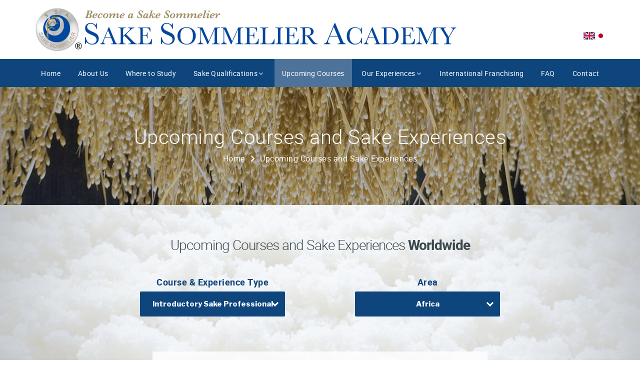

--- FILE ---
content_type: text/html; charset=UTF-8
request_url: https://sakesommelieracademy.com/international-sake-education/?uc-type=introductory-sake-professional&uc-area=africa
body_size: 51595
content:
<!-- Header Start -->
<!DOCTYPE html>
<html dir="ltr" lang="en-gb" prefix="og: https://ogp.me/ns#">

<head>
    <meta charset="UTF-8">
    <meta name=viewport content="width=device-width, initial-scale=1.0" />
    <meta http-equiv=X-UA-Compatible content="IE=edge" />

    <link rel=icon type="image/png" sizes=16x16 href="https://sakesommelieracademy.com/wp-content/themes/sake_sommelier/images/favicon.ico">
    <link href="https://cdn.jsdelivr.net/npm/bootstrap@5.3.3/dist/css/bootstrap.min.css" rel="stylesheet" integrity="sha384-QWTKZyjpPEjISv5WaRU9OFeRpok6YctnYmDr5pNlyT2bRjXh0JMhjY6hW+ALEwIH" crossorigin="anonymous">
    <link rel="stylesheet" href="https://cdnjs.cloudflare.com/ajax/libs/font-awesome/6.5.1/css/all.min.css" type="text/css" />
    <link href="https://sakesommelieracademy.com/wp-content/themes/sake_sommelier/css/animate.min.css" rel=stylesheet type="text/css" />
    <script>(function(html){html.className = html.className.replace(/\bno-js\b/,'js')})(document.documentElement);</script>
<meta name='robots' content='index, follow, max-image-preview:large, max-snippet:-1, max-video-preview:-1' />

	<!-- This site is optimized with the Yoast SEO plugin v26.5 - https://yoast.com/wordpress/plugins/seo/ -->
	<title>Upcoming Courses and Sake Experiences | Sake Sommelier Academy®</title>
	<meta name="description" content="We provide information on upcoming courses and sake experiences, including their types, dates, and locations." />
	<link rel="canonical" href="https://sakesommelieracademy.com/international-sake-education/" />
	<meta property="og:locale" content="en_GB" />
	<meta property="og:type" content="article" />
	<meta property="og:title" content="Upcoming Courses and Sake Experiences | Sake Sommelier Academy®" />
	<meta property="og:description" content="We provide information on upcoming courses and sake experiences, including their types, dates, and locations." />
	<meta property="og:url" content="https://sakesommelieracademy.com/international-sake-education/" />
	<meta property="og:site_name" content="Sake Sommelier Academy®" />
	<meta property="article:publisher" content="https://www.facebook.com/sakesommeliers" />
	<meta property="article:modified_time" content="2024-05-19T09:08:27+00:00" />
	<meta property="og:image" content="https://sakesommelieracademy.com/wp-content/uploads/2024/05/sake_sommelier_academy.png" />
	<meta property="og:image:width" content="1200" />
	<meta property="og:image:height" content="675" />
	<meta property="og:image:type" content="image/png" />
	<meta name="twitter:card" content="summary_large_image" />
	<meta name="twitter:site" content="@SakeSommeliers" />
	<script type="application/ld+json" class="yoast-schema-graph">{"@context":"https://schema.org","@graph":[{"@type":"WebPage","@id":"https://sakesommelieracademy.com/international-sake-education/","url":"https://sakesommelieracademy.com/international-sake-education/","name":"Upcoming Courses and Sake Experiences | Sake Sommelier Academy®","isPartOf":{"@id":"https://sakesommelieracademy.com/#website"},"datePublished":"2018-10-09T12:43:01+00:00","dateModified":"2024-05-19T09:08:27+00:00","description":"We provide information on upcoming courses and sake experiences, including their types, dates, and locations.","breadcrumb":{"@id":"https://sakesommelieracademy.com/international-sake-education/#breadcrumb"},"inLanguage":"en-US","potentialAction":[{"@type":"ReadAction","target":["https://sakesommelieracademy.com/international-sake-education/"]}]},{"@type":"BreadcrumbList","@id":"https://sakesommelieracademy.com/international-sake-education/#breadcrumb","itemListElement":[{"@type":"ListItem","position":1,"name":"Home","item":"https://sakesommelieracademy.com/"},{"@type":"ListItem","position":2,"name":"Upcoming Courses and Sake Experiences"}]},{"@type":"WebSite","@id":"https://sakesommelieracademy.com/#website","url":"https://sakesommelieracademy.com/","name":"Sake Sommelier Academy®","description":"Become a Sake Sommelier","publisher":{"@id":"https://sakesommelieracademy.com/#organization"},"alternateName":"酒ソムリエアカデミー","potentialAction":[{"@type":"SearchAction","target":{"@type":"EntryPoint","urlTemplate":"https://sakesommelieracademy.com/?s={search_term_string}"},"query-input":{"@type":"PropertyValueSpecification","valueRequired":true,"valueName":"search_term_string"}}],"inLanguage":"en-US"},{"@type":"Organization","@id":"https://sakesommelieracademy.com/#organization","name":"Sake Sommelier Association®","alternateName":"酒ソムリエ協会","url":"https://sakesommelieracademy.com/","logo":{"@type":"ImageObject","inLanguage":"en-US","@id":"https://sakesommelieracademy.com/#/schema/logo/image/","url":"https://sakesommelieracademy.com/wp-content/uploads/2024/05/Sake_Sommelier_Association_Logo.jpg","contentUrl":"https://sakesommelieracademy.com/wp-content/uploads/2024/05/Sake_Sommelier_Association_Logo.jpg","width":316,"height":316,"caption":"Sake Sommelier Association®"},"image":{"@id":"https://sakesommelieracademy.com/#/schema/logo/image/"},"sameAs":["https://www.facebook.com/sakesommeliers","https://x.com/SakeSommeliers","https://www.instagram.com/sakesommeliers/"]}]}</script>
	<!-- / Yoast SEO plugin. -->


<link rel='dns-prefetch' href='//www.googletagmanager.com' />
<link rel='dns-prefetch' href='//fonts.googleapis.com' />
<link rel='dns-prefetch' href='//hcaptcha.com' />
<link href='https://fonts.gstatic.com' crossorigin rel='preconnect' />
<link rel="alternate" type="application/rss+xml" title="Sake Sommelier Academy® &raquo; Feed" href="https://sakesommelieracademy.com/feed/" />
<link rel="alternate" type="application/rss+xml" title="Sake Sommelier Academy® &raquo; Comments Feed" href="https://sakesommelieracademy.com/comments/feed/" />
<link rel="alternate" title="oEmbed (JSON)" type="application/json+oembed" href="https://sakesommelieracademy.com/wp-json/oembed/1.0/embed?url=https%3A%2F%2Fsakesommelieracademy.com%2Finternational-sake-education%2F" />
<link rel="alternate" title="oEmbed (XML)" type="text/xml+oembed" href="https://sakesommelieracademy.com/wp-json/oembed/1.0/embed?url=https%3A%2F%2Fsakesommelieracademy.com%2Finternational-sake-education%2F&#038;format=xml" />
<style id='wp-img-auto-sizes-contain-inline-css' type='text/css'>
img:is([sizes=auto i],[sizes^="auto," i]){contain-intrinsic-size:3000px 1500px}
/*# sourceURL=wp-img-auto-sizes-contain-inline-css */
</style>
<link rel='stylesheet' id='rm_material_icons-css' href='https://sakesommelieracademy.com/wp-content/plugins/custom-registration-form-builder-with-submission-manager/admin/css/material-icons.css?ver=6.9' type='text/css' media='all' />
<link rel='stylesheet' id='sdm-styles-css' href='https://sakesommelieracademy.com/wp-content/plugins/simple-download-monitor/css/sdm_wp_styles.css?ver=6.9' type='text/css' media='all' />
<link rel='stylesheet' id='sbi_styles-css' href='https://sakesommelieracademy.com/wp-content/plugins/instagram-feed/css/sbi-styles.min.css?ver=6.10.0' type='text/css' media='all' />
<style id='wp-emoji-styles-inline-css' type='text/css'>

	img.wp-smiley, img.emoji {
		display: inline !important;
		border: none !important;
		box-shadow: none !important;
		height: 1em !important;
		width: 1em !important;
		margin: 0 0.07em !important;
		vertical-align: -0.1em !important;
		background: none !important;
		padding: 0 !important;
	}
/*# sourceURL=wp-emoji-styles-inline-css */
</style>
<style id='wp-block-library-inline-css' type='text/css'>
:root{--wp-block-synced-color:#7a00df;--wp-block-synced-color--rgb:122,0,223;--wp-bound-block-color:var(--wp-block-synced-color);--wp-editor-canvas-background:#ddd;--wp-admin-theme-color:#007cba;--wp-admin-theme-color--rgb:0,124,186;--wp-admin-theme-color-darker-10:#006ba1;--wp-admin-theme-color-darker-10--rgb:0,107,160.5;--wp-admin-theme-color-darker-20:#005a87;--wp-admin-theme-color-darker-20--rgb:0,90,135;--wp-admin-border-width-focus:2px}@media (min-resolution:192dpi){:root{--wp-admin-border-width-focus:1.5px}}.wp-element-button{cursor:pointer}:root .has-very-light-gray-background-color{background-color:#eee}:root .has-very-dark-gray-background-color{background-color:#313131}:root .has-very-light-gray-color{color:#eee}:root .has-very-dark-gray-color{color:#313131}:root .has-vivid-green-cyan-to-vivid-cyan-blue-gradient-background{background:linear-gradient(135deg,#00d084,#0693e3)}:root .has-purple-crush-gradient-background{background:linear-gradient(135deg,#34e2e4,#4721fb 50%,#ab1dfe)}:root .has-hazy-dawn-gradient-background{background:linear-gradient(135deg,#faaca8,#dad0ec)}:root .has-subdued-olive-gradient-background{background:linear-gradient(135deg,#fafae1,#67a671)}:root .has-atomic-cream-gradient-background{background:linear-gradient(135deg,#fdd79a,#004a59)}:root .has-nightshade-gradient-background{background:linear-gradient(135deg,#330968,#31cdcf)}:root .has-midnight-gradient-background{background:linear-gradient(135deg,#020381,#2874fc)}:root{--wp--preset--font-size--normal:16px;--wp--preset--font-size--huge:42px}.has-regular-font-size{font-size:1em}.has-larger-font-size{font-size:2.625em}.has-normal-font-size{font-size:var(--wp--preset--font-size--normal)}.has-huge-font-size{font-size:var(--wp--preset--font-size--huge)}.has-text-align-center{text-align:center}.has-text-align-left{text-align:left}.has-text-align-right{text-align:right}.has-fit-text{white-space:nowrap!important}#end-resizable-editor-section{display:none}.aligncenter{clear:both}.items-justified-left{justify-content:flex-start}.items-justified-center{justify-content:center}.items-justified-right{justify-content:flex-end}.items-justified-space-between{justify-content:space-between}.screen-reader-text{border:0;clip-path:inset(50%);height:1px;margin:-1px;overflow:hidden;padding:0;position:absolute;width:1px;word-wrap:normal!important}.screen-reader-text:focus{background-color:#ddd;clip-path:none;color:#444;display:block;font-size:1em;height:auto;left:5px;line-height:normal;padding:15px 23px 14px;text-decoration:none;top:5px;width:auto;z-index:100000}html :where(.has-border-color){border-style:solid}html :where([style*=border-top-color]){border-top-style:solid}html :where([style*=border-right-color]){border-right-style:solid}html :where([style*=border-bottom-color]){border-bottom-style:solid}html :where([style*=border-left-color]){border-left-style:solid}html :where([style*=border-width]){border-style:solid}html :where([style*=border-top-width]){border-top-style:solid}html :where([style*=border-right-width]){border-right-style:solid}html :where([style*=border-bottom-width]){border-bottom-style:solid}html :where([style*=border-left-width]){border-left-style:solid}html :where(img[class*=wp-image-]){height:auto;max-width:100%}:where(figure){margin:0 0 1em}html :where(.is-position-sticky){--wp-admin--admin-bar--position-offset:var(--wp-admin--admin-bar--height,0px)}@media screen and (max-width:600px){html :where(.is-position-sticky){--wp-admin--admin-bar--position-offset:0px}}

/*# sourceURL=wp-block-library-inline-css */
</style><style id='wp-block-image-inline-css' type='text/css'>
.wp-block-image>a,.wp-block-image>figure>a{display:inline-block}.wp-block-image img{box-sizing:border-box;height:auto;max-width:100%;vertical-align:bottom}@media not (prefers-reduced-motion){.wp-block-image img.hide{visibility:hidden}.wp-block-image img.show{animation:show-content-image .4s}}.wp-block-image[style*=border-radius] img,.wp-block-image[style*=border-radius]>a{border-radius:inherit}.wp-block-image.has-custom-border img{box-sizing:border-box}.wp-block-image.aligncenter{text-align:center}.wp-block-image.alignfull>a,.wp-block-image.alignwide>a{width:100%}.wp-block-image.alignfull img,.wp-block-image.alignwide img{height:auto;width:100%}.wp-block-image .aligncenter,.wp-block-image .alignleft,.wp-block-image .alignright,.wp-block-image.aligncenter,.wp-block-image.alignleft,.wp-block-image.alignright{display:table}.wp-block-image .aligncenter>figcaption,.wp-block-image .alignleft>figcaption,.wp-block-image .alignright>figcaption,.wp-block-image.aligncenter>figcaption,.wp-block-image.alignleft>figcaption,.wp-block-image.alignright>figcaption{caption-side:bottom;display:table-caption}.wp-block-image .alignleft{float:left;margin:.5em 1em .5em 0}.wp-block-image .alignright{float:right;margin:.5em 0 .5em 1em}.wp-block-image .aligncenter{margin-left:auto;margin-right:auto}.wp-block-image :where(figcaption){margin-bottom:1em;margin-top:.5em}.wp-block-image.is-style-circle-mask img{border-radius:9999px}@supports ((-webkit-mask-image:none) or (mask-image:none)) or (-webkit-mask-image:none){.wp-block-image.is-style-circle-mask img{border-radius:0;-webkit-mask-image:url('data:image/svg+xml;utf8,<svg viewBox="0 0 100 100" xmlns="http://www.w3.org/2000/svg"><circle cx="50" cy="50" r="50"/></svg>');mask-image:url('data:image/svg+xml;utf8,<svg viewBox="0 0 100 100" xmlns="http://www.w3.org/2000/svg"><circle cx="50" cy="50" r="50"/></svg>');mask-mode:alpha;-webkit-mask-position:center;mask-position:center;-webkit-mask-repeat:no-repeat;mask-repeat:no-repeat;-webkit-mask-size:contain;mask-size:contain}}:root :where(.wp-block-image.is-style-rounded img,.wp-block-image .is-style-rounded img){border-radius:9999px}.wp-block-image figure{margin:0}.wp-lightbox-container{display:flex;flex-direction:column;position:relative}.wp-lightbox-container img{cursor:zoom-in}.wp-lightbox-container img:hover+button{opacity:1}.wp-lightbox-container button{align-items:center;backdrop-filter:blur(16px) saturate(180%);background-color:#5a5a5a40;border:none;border-radius:4px;cursor:zoom-in;display:flex;height:20px;justify-content:center;opacity:0;padding:0;position:absolute;right:16px;text-align:center;top:16px;width:20px;z-index:100}@media not (prefers-reduced-motion){.wp-lightbox-container button{transition:opacity .2s ease}}.wp-lightbox-container button:focus-visible{outline:3px auto #5a5a5a40;outline:3px auto -webkit-focus-ring-color;outline-offset:3px}.wp-lightbox-container button:hover{cursor:pointer;opacity:1}.wp-lightbox-container button:focus{opacity:1}.wp-lightbox-container button:focus,.wp-lightbox-container button:hover,.wp-lightbox-container button:not(:hover):not(:active):not(.has-background){background-color:#5a5a5a40;border:none}.wp-lightbox-overlay{box-sizing:border-box;cursor:zoom-out;height:100vh;left:0;overflow:hidden;position:fixed;top:0;visibility:hidden;width:100%;z-index:100000}.wp-lightbox-overlay .close-button{align-items:center;cursor:pointer;display:flex;justify-content:center;min-height:40px;min-width:40px;padding:0;position:absolute;right:calc(env(safe-area-inset-right) + 16px);top:calc(env(safe-area-inset-top) + 16px);z-index:5000000}.wp-lightbox-overlay .close-button:focus,.wp-lightbox-overlay .close-button:hover,.wp-lightbox-overlay .close-button:not(:hover):not(:active):not(.has-background){background:none;border:none}.wp-lightbox-overlay .lightbox-image-container{height:var(--wp--lightbox-container-height);left:50%;overflow:hidden;position:absolute;top:50%;transform:translate(-50%,-50%);transform-origin:top left;width:var(--wp--lightbox-container-width);z-index:9999999999}.wp-lightbox-overlay .wp-block-image{align-items:center;box-sizing:border-box;display:flex;height:100%;justify-content:center;margin:0;position:relative;transform-origin:0 0;width:100%;z-index:3000000}.wp-lightbox-overlay .wp-block-image img{height:var(--wp--lightbox-image-height);min-height:var(--wp--lightbox-image-height);min-width:var(--wp--lightbox-image-width);width:var(--wp--lightbox-image-width)}.wp-lightbox-overlay .wp-block-image figcaption{display:none}.wp-lightbox-overlay button{background:none;border:none}.wp-lightbox-overlay .scrim{background-color:#fff;height:100%;opacity:.9;position:absolute;width:100%;z-index:2000000}.wp-lightbox-overlay.active{visibility:visible}@media not (prefers-reduced-motion){.wp-lightbox-overlay.active{animation:turn-on-visibility .25s both}.wp-lightbox-overlay.active img{animation:turn-on-visibility .35s both}.wp-lightbox-overlay.show-closing-animation:not(.active){animation:turn-off-visibility .35s both}.wp-lightbox-overlay.show-closing-animation:not(.active) img{animation:turn-off-visibility .25s both}.wp-lightbox-overlay.zoom.active{animation:none;opacity:1;visibility:visible}.wp-lightbox-overlay.zoom.active .lightbox-image-container{animation:lightbox-zoom-in .4s}.wp-lightbox-overlay.zoom.active .lightbox-image-container img{animation:none}.wp-lightbox-overlay.zoom.active .scrim{animation:turn-on-visibility .4s forwards}.wp-lightbox-overlay.zoom.show-closing-animation:not(.active){animation:none}.wp-lightbox-overlay.zoom.show-closing-animation:not(.active) .lightbox-image-container{animation:lightbox-zoom-out .4s}.wp-lightbox-overlay.zoom.show-closing-animation:not(.active) .lightbox-image-container img{animation:none}.wp-lightbox-overlay.zoom.show-closing-animation:not(.active) .scrim{animation:turn-off-visibility .4s forwards}}@keyframes show-content-image{0%{visibility:hidden}99%{visibility:hidden}to{visibility:visible}}@keyframes turn-on-visibility{0%{opacity:0}to{opacity:1}}@keyframes turn-off-visibility{0%{opacity:1;visibility:visible}99%{opacity:0;visibility:visible}to{opacity:0;visibility:hidden}}@keyframes lightbox-zoom-in{0%{transform:translate(calc((-100vw + var(--wp--lightbox-scrollbar-width))/2 + var(--wp--lightbox-initial-left-position)),calc(-50vh + var(--wp--lightbox-initial-top-position))) scale(var(--wp--lightbox-scale))}to{transform:translate(-50%,-50%) scale(1)}}@keyframes lightbox-zoom-out{0%{transform:translate(-50%,-50%) scale(1);visibility:visible}99%{visibility:visible}to{transform:translate(calc((-100vw + var(--wp--lightbox-scrollbar-width))/2 + var(--wp--lightbox-initial-left-position)),calc(-50vh + var(--wp--lightbox-initial-top-position))) scale(var(--wp--lightbox-scale));visibility:hidden}}
/*# sourceURL=https://sakesommelieracademy.com/wp-includes/blocks/image/style.min.css */
</style>
<style id='wp-block-group-inline-css' type='text/css'>
.wp-block-group{box-sizing:border-box}:where(.wp-block-group.wp-block-group-is-layout-constrained){position:relative}
/*# sourceURL=https://sakesommelieracademy.com/wp-includes/blocks/group/style.min.css */
</style>
<style id='global-styles-inline-css' type='text/css'>
:root{--wp--preset--aspect-ratio--square: 1;--wp--preset--aspect-ratio--4-3: 4/3;--wp--preset--aspect-ratio--3-4: 3/4;--wp--preset--aspect-ratio--3-2: 3/2;--wp--preset--aspect-ratio--2-3: 2/3;--wp--preset--aspect-ratio--16-9: 16/9;--wp--preset--aspect-ratio--9-16: 9/16;--wp--preset--color--black: #000000;--wp--preset--color--cyan-bluish-gray: #abb8c3;--wp--preset--color--white: #ffffff;--wp--preset--color--pale-pink: #f78da7;--wp--preset--color--vivid-red: #cf2e2e;--wp--preset--color--luminous-vivid-orange: #ff6900;--wp--preset--color--luminous-vivid-amber: #fcb900;--wp--preset--color--light-green-cyan: #7bdcb5;--wp--preset--color--vivid-green-cyan: #00d084;--wp--preset--color--pale-cyan-blue: #8ed1fc;--wp--preset--color--vivid-cyan-blue: #0693e3;--wp--preset--color--vivid-purple: #9b51e0;--wp--preset--gradient--vivid-cyan-blue-to-vivid-purple: linear-gradient(135deg,rgb(6,147,227) 0%,rgb(155,81,224) 100%);--wp--preset--gradient--light-green-cyan-to-vivid-green-cyan: linear-gradient(135deg,rgb(122,220,180) 0%,rgb(0,208,130) 100%);--wp--preset--gradient--luminous-vivid-amber-to-luminous-vivid-orange: linear-gradient(135deg,rgb(252,185,0) 0%,rgb(255,105,0) 100%);--wp--preset--gradient--luminous-vivid-orange-to-vivid-red: linear-gradient(135deg,rgb(255,105,0) 0%,rgb(207,46,46) 100%);--wp--preset--gradient--very-light-gray-to-cyan-bluish-gray: linear-gradient(135deg,rgb(238,238,238) 0%,rgb(169,184,195) 100%);--wp--preset--gradient--cool-to-warm-spectrum: linear-gradient(135deg,rgb(74,234,220) 0%,rgb(151,120,209) 20%,rgb(207,42,186) 40%,rgb(238,44,130) 60%,rgb(251,105,98) 80%,rgb(254,248,76) 100%);--wp--preset--gradient--blush-light-purple: linear-gradient(135deg,rgb(255,206,236) 0%,rgb(152,150,240) 100%);--wp--preset--gradient--blush-bordeaux: linear-gradient(135deg,rgb(254,205,165) 0%,rgb(254,45,45) 50%,rgb(107,0,62) 100%);--wp--preset--gradient--luminous-dusk: linear-gradient(135deg,rgb(255,203,112) 0%,rgb(199,81,192) 50%,rgb(65,88,208) 100%);--wp--preset--gradient--pale-ocean: linear-gradient(135deg,rgb(255,245,203) 0%,rgb(182,227,212) 50%,rgb(51,167,181) 100%);--wp--preset--gradient--electric-grass: linear-gradient(135deg,rgb(202,248,128) 0%,rgb(113,206,126) 100%);--wp--preset--gradient--midnight: linear-gradient(135deg,rgb(2,3,129) 0%,rgb(40,116,252) 100%);--wp--preset--font-size--small: 13px;--wp--preset--font-size--medium: 20px;--wp--preset--font-size--large: 36px;--wp--preset--font-size--x-large: 42px;--wp--preset--spacing--20: 0.44rem;--wp--preset--spacing--30: 0.67rem;--wp--preset--spacing--40: 1rem;--wp--preset--spacing--50: 1.5rem;--wp--preset--spacing--60: 2.25rem;--wp--preset--spacing--70: 3.38rem;--wp--preset--spacing--80: 5.06rem;--wp--preset--shadow--natural: 6px 6px 9px rgba(0, 0, 0, 0.2);--wp--preset--shadow--deep: 12px 12px 50px rgba(0, 0, 0, 0.4);--wp--preset--shadow--sharp: 6px 6px 0px rgba(0, 0, 0, 0.2);--wp--preset--shadow--outlined: 6px 6px 0px -3px rgb(255, 255, 255), 6px 6px rgb(0, 0, 0);--wp--preset--shadow--crisp: 6px 6px 0px rgb(0, 0, 0);}:where(.is-layout-flex){gap: 0.5em;}:where(.is-layout-grid){gap: 0.5em;}body .is-layout-flex{display: flex;}.is-layout-flex{flex-wrap: wrap;align-items: center;}.is-layout-flex > :is(*, div){margin: 0;}body .is-layout-grid{display: grid;}.is-layout-grid > :is(*, div){margin: 0;}:where(.wp-block-columns.is-layout-flex){gap: 2em;}:where(.wp-block-columns.is-layout-grid){gap: 2em;}:where(.wp-block-post-template.is-layout-flex){gap: 1.25em;}:where(.wp-block-post-template.is-layout-grid){gap: 1.25em;}.has-black-color{color: var(--wp--preset--color--black) !important;}.has-cyan-bluish-gray-color{color: var(--wp--preset--color--cyan-bluish-gray) !important;}.has-white-color{color: var(--wp--preset--color--white) !important;}.has-pale-pink-color{color: var(--wp--preset--color--pale-pink) !important;}.has-vivid-red-color{color: var(--wp--preset--color--vivid-red) !important;}.has-luminous-vivid-orange-color{color: var(--wp--preset--color--luminous-vivid-orange) !important;}.has-luminous-vivid-amber-color{color: var(--wp--preset--color--luminous-vivid-amber) !important;}.has-light-green-cyan-color{color: var(--wp--preset--color--light-green-cyan) !important;}.has-vivid-green-cyan-color{color: var(--wp--preset--color--vivid-green-cyan) !important;}.has-pale-cyan-blue-color{color: var(--wp--preset--color--pale-cyan-blue) !important;}.has-vivid-cyan-blue-color{color: var(--wp--preset--color--vivid-cyan-blue) !important;}.has-vivid-purple-color{color: var(--wp--preset--color--vivid-purple) !important;}.has-black-background-color{background-color: var(--wp--preset--color--black) !important;}.has-cyan-bluish-gray-background-color{background-color: var(--wp--preset--color--cyan-bluish-gray) !important;}.has-white-background-color{background-color: var(--wp--preset--color--white) !important;}.has-pale-pink-background-color{background-color: var(--wp--preset--color--pale-pink) !important;}.has-vivid-red-background-color{background-color: var(--wp--preset--color--vivid-red) !important;}.has-luminous-vivid-orange-background-color{background-color: var(--wp--preset--color--luminous-vivid-orange) !important;}.has-luminous-vivid-amber-background-color{background-color: var(--wp--preset--color--luminous-vivid-amber) !important;}.has-light-green-cyan-background-color{background-color: var(--wp--preset--color--light-green-cyan) !important;}.has-vivid-green-cyan-background-color{background-color: var(--wp--preset--color--vivid-green-cyan) !important;}.has-pale-cyan-blue-background-color{background-color: var(--wp--preset--color--pale-cyan-blue) !important;}.has-vivid-cyan-blue-background-color{background-color: var(--wp--preset--color--vivid-cyan-blue) !important;}.has-vivid-purple-background-color{background-color: var(--wp--preset--color--vivid-purple) !important;}.has-black-border-color{border-color: var(--wp--preset--color--black) !important;}.has-cyan-bluish-gray-border-color{border-color: var(--wp--preset--color--cyan-bluish-gray) !important;}.has-white-border-color{border-color: var(--wp--preset--color--white) !important;}.has-pale-pink-border-color{border-color: var(--wp--preset--color--pale-pink) !important;}.has-vivid-red-border-color{border-color: var(--wp--preset--color--vivid-red) !important;}.has-luminous-vivid-orange-border-color{border-color: var(--wp--preset--color--luminous-vivid-orange) !important;}.has-luminous-vivid-amber-border-color{border-color: var(--wp--preset--color--luminous-vivid-amber) !important;}.has-light-green-cyan-border-color{border-color: var(--wp--preset--color--light-green-cyan) !important;}.has-vivid-green-cyan-border-color{border-color: var(--wp--preset--color--vivid-green-cyan) !important;}.has-pale-cyan-blue-border-color{border-color: var(--wp--preset--color--pale-cyan-blue) !important;}.has-vivid-cyan-blue-border-color{border-color: var(--wp--preset--color--vivid-cyan-blue) !important;}.has-vivid-purple-border-color{border-color: var(--wp--preset--color--vivid-purple) !important;}.has-vivid-cyan-blue-to-vivid-purple-gradient-background{background: var(--wp--preset--gradient--vivid-cyan-blue-to-vivid-purple) !important;}.has-light-green-cyan-to-vivid-green-cyan-gradient-background{background: var(--wp--preset--gradient--light-green-cyan-to-vivid-green-cyan) !important;}.has-luminous-vivid-amber-to-luminous-vivid-orange-gradient-background{background: var(--wp--preset--gradient--luminous-vivid-amber-to-luminous-vivid-orange) !important;}.has-luminous-vivid-orange-to-vivid-red-gradient-background{background: var(--wp--preset--gradient--luminous-vivid-orange-to-vivid-red) !important;}.has-very-light-gray-to-cyan-bluish-gray-gradient-background{background: var(--wp--preset--gradient--very-light-gray-to-cyan-bluish-gray) !important;}.has-cool-to-warm-spectrum-gradient-background{background: var(--wp--preset--gradient--cool-to-warm-spectrum) !important;}.has-blush-light-purple-gradient-background{background: var(--wp--preset--gradient--blush-light-purple) !important;}.has-blush-bordeaux-gradient-background{background: var(--wp--preset--gradient--blush-bordeaux) !important;}.has-luminous-dusk-gradient-background{background: var(--wp--preset--gradient--luminous-dusk) !important;}.has-pale-ocean-gradient-background{background: var(--wp--preset--gradient--pale-ocean) !important;}.has-electric-grass-gradient-background{background: var(--wp--preset--gradient--electric-grass) !important;}.has-midnight-gradient-background{background: var(--wp--preset--gradient--midnight) !important;}.has-small-font-size{font-size: var(--wp--preset--font-size--small) !important;}.has-medium-font-size{font-size: var(--wp--preset--font-size--medium) !important;}.has-large-font-size{font-size: var(--wp--preset--font-size--large) !important;}.has-x-large-font-size{font-size: var(--wp--preset--font-size--x-large) !important;}
/*# sourceURL=global-styles-inline-css */
</style>
<style id='core-block-supports-inline-css' type='text/css'>
.wp-container-core-group-is-layout-ad2f72ca{flex-wrap:nowrap;}
/*# sourceURL=core-block-supports-inline-css */
</style>

<style id='classic-theme-styles-inline-css' type='text/css'>
/*! This file is auto-generated */
.wp-block-button__link{color:#fff;background-color:#32373c;border-radius:9999px;box-shadow:none;text-decoration:none;padding:calc(.667em + 2px) calc(1.333em + 2px);font-size:1.125em}.wp-block-file__button{background:#32373c;color:#fff;text-decoration:none}
/*# sourceURL=/wp-includes/css/classic-themes.min.css */
</style>
<link rel='stylesheet' id='contact-form-7-css' href='https://sakesommelieracademy.com/wp-content/plugins/contact-form-7/includes/css/styles.css?ver=6.1.4' type='text/css' media='all' />
<link rel='stylesheet' id='email-subscribers-css' href='https://sakesommelieracademy.com/wp-content/plugins/email-subscribers/lite/public/css/email-subscribers-public.css?ver=5.9.11' type='text/css' media='all' />
<link rel='stylesheet' id='wpsm_ac-font-awesome-front-css' href='https://sakesommelieracademy.com/wp-content/plugins/responsive-accordion-and-collapse/css/font-awesome/css/font-awesome.min.css?ver=6.9' type='text/css' media='all' />
<link rel='stylesheet' id='wpsm_ac_bootstrap-front-css' href='https://sakesommelieracademy.com/wp-content/plugins/responsive-accordion-and-collapse/css/bootstrap-front.css?ver=6.9' type='text/css' media='all' />
<link rel='stylesheet' id='wpsm_servicebox-font-awesome-front-css' href='https://sakesommelieracademy.com/wp-content/plugins/service-box/assets/css/font-awesome/css/font-awesome.min.css?ver=6.9' type='text/css' media='all' />
<link rel='stylesheet' id='wpsm_servicebox_bootstrap-front-css' href='https://sakesommelieracademy.com/wp-content/plugins/service-box/assets/css/bootstrap-front.css?ver=6.9' type='text/css' media='all' />
<link rel='stylesheet' id='wpsm_servicebox_owl-carousel-css-css' href='https://sakesommelieracademy.com/wp-content/plugins/service-box/assets/css/owl.carousel.min.css?ver=6.9' type='text/css' media='all' />
<link rel='stylesheet' id='spam-protect-for-contact-form7-css' href='https://sakesommelieracademy.com/wp-content/plugins/wp-contact-form-7-spam-blocker/frontend/css/spam-protect-for-contact-form7.css?ver=1.0.0' type='text/css' media='all' />
<link rel='stylesheet' id='twentyseventeen-fonts-css' href='https://fonts.googleapis.com/css?family=Libre+Franklin%3A300%2C300i%2C400%2C400i%2C600%2C600i%2C800%2C800i&#038;subset=latin%2Clatin-ext' type='text/css' media='all' />
<link rel='stylesheet' id='twentyseventeen-style-css' href='https://sakesommelieracademy.com/wp-content/themes/sake_sommelier/style.css?ver=6.9' type='text/css' media='all' />
<link rel='stylesheet' id='custom-registration-form-builder-with-submission-manager/registration_magic.php-css' href='https://sakesommelieracademy.com/wp-content/plugins/custom-registration-form-builder-with-submission-manager/public/css/style_rm_front_end.css?ver=6.0.6.9' type='text/css' media='all' />
<link rel='stylesheet' id='rm-form-revamp-theme-css' href='https://sakesommelieracademy.com/wp-content/plugins/custom-registration-form-builder-with-submission-manager/public/css/rm-form-theme-matchmytheme.css?ver=6.0.6.9' type='text/css' media='all' />
<link rel='stylesheet' id='rm-form-revamp-style-css' href='https://sakesommelieracademy.com/wp-content/plugins/custom-registration-form-builder-with-submission-manager/public/css/rm-form-common-utility.css?ver=6.9' type='text/css' media='all' />
<link rel='stylesheet' id='wppb_stylesheet-css' href='https://sakesommelieracademy.com/wp-content/plugins/profile-builder/assets/css/style-front-end.css?ver=3.15.1' type='text/css' media='all' />
<script type="text/javascript" src="https://sakesommelieracademy.com/wp-includes/js/jquery/jquery.min.js?ver=3.7.1" id="jquery-core-js"></script>
<script type="text/javascript" src="https://sakesommelieracademy.com/wp-includes/js/jquery/jquery-migrate.min.js?ver=3.4.1" id="jquery-migrate-js"></script>
<script type="text/javascript" src="https://sakesommelieracademy.com/wp-content/plugins/service-box/assets/js/owl.carousel.min.js?ver=1" id="wpsm_servicebox_owl.carousel.min.js-js"></script>
<script type="text/javascript" id="sdm-scripts-js-extra">
/* <![CDATA[ */
var sdm_ajax_script = {"ajaxurl":"https://sakesommelieracademy.com/wp-admin/admin-ajax.php"};
//# sourceURL=sdm-scripts-js-extra
/* ]]> */
</script>
<script type="text/javascript" src="https://sakesommelieracademy.com/wp-content/plugins/simple-download-monitor/js/sdm_wp_scripts.js?ver=6.9" id="sdm-scripts-js"></script>
<script type="text/javascript" src="https://sakesommelieracademy.com/wp-content/plugins/wp-contact-form-7-spam-blocker/frontend/js/spam-protect-for-contact-form7.js?ver=1.0.0" id="spam-protect-for-contact-form7-js"></script>

<!-- Google tag (gtag.js) snippet added by Site Kit -->
<!-- Google Analytics snippet added by Site Kit -->
<script type="text/javascript" src="https://www.googletagmanager.com/gtag/js?id=GT-WKTSK6K" id="google_gtagjs-js" async></script>
<script type="text/javascript" id="google_gtagjs-js-after">
/* <![CDATA[ */
window.dataLayer = window.dataLayer || [];function gtag(){dataLayer.push(arguments);}
gtag("set","linker",{"domains":["sakesommelieracademy.com"]});
gtag("js", new Date());
gtag("set", "developer_id.dZTNiMT", true);
gtag("config", "GT-WKTSK6K");
//# sourceURL=google_gtagjs-js-after
/* ]]> */
</script>
<link rel="https://api.w.org/" href="https://sakesommelieracademy.com/wp-json/" /><link rel="alternate" title="JSON" type="application/json" href="https://sakesommelieracademy.com/wp-json/wp/v2/pages/9" /><link rel="EditURI" type="application/rsd+xml" title="RSD" href="https://sakesommelieracademy.com/xmlrpc.php?rsd" />
<meta name="generator" content="WordPress 6.9" />
<link rel='shortlink' href='https://sakesommelieracademy.com/?p=9' />
		<script>
		// Select the node that will be observed for mutations
		const targetNode = document.documentElement;

		// Options for the observer (which mutations to observe)
		const config = { attributes: false, childList: true, subtree: true };
		
		var bold_timeline_item_button_done = false;
		var css_override_item_done = false;
		var css_override_group_done = false;
		var css_override_container_done = false;

		// Callback function to execute when mutations are observed
		const callback = function( mutationsList, observer ) {
			var i;
			for ( i = 0; i < mutationsList.length; i++ ) {
				if ( mutationsList[ i ].type === 'childList' ) {
					if ( typeof jQuery !== 'undefined' && jQuery( '.bold_timeline_item_button' ).length > 0 && ! bold_timeline_item_button_done ) {
						bold_timeline_item_button_done = true;
						jQuery( '.bold_timeline_item_button' ).each( function() {
							var css_override = jQuery( this ).data( 'css-override' );
							if ( css_override != '' ) {
								var id = jQuery( this ).attr( 'id' );
								css_override = css_override.replace( /(\.bold_timeline_item_button)([\.\{\s])/g, '.bold_timeline_item_button#' + id + '$2' );
								var head = document.getElementsByTagName( 'head' )[0];
								var style = document.createElement( 'style' );
								style.appendChild( document.createTextNode( css_override ) );
								head.appendChild( style );
							}
						});
					}
					if ( typeof jQuery !== 'undefined' && jQuery( '.bold_timeline_item' ).length > 0 && ! css_override_item_done ) {
						css_override_item_done = true;
						jQuery( '.bold_timeline_item' ).each( function() {
							var css_override = jQuery( this ).data( 'css-override' );
							if ( css_override != '' ) {
								var id = jQuery( this ).attr( 'id' );
								css_override = css_override.replace( /(\.bold_timeline_item)([\.\{\s])/g, '.bold_timeline_item#' + id + '$2' );
								var head = document.getElementsByTagName( 'head' )[0];
								var style = document.createElement( 'style' );
								style.appendChild( document.createTextNode( css_override ) );
								head.appendChild( style );
							}
						});
					}
					if ( typeof jQuery !== 'undefined' && jQuery( '.bold_timeline_group' ).length > 0 && ! css_override_group_done ) {
						css_override_group_done = true;
						jQuery( '.bold_timeline_group' ).each( function() {
							var css_override = jQuery( this ).data( 'css-override' );
							if ( css_override != '' ) {
								var id = jQuery( this ).attr( 'id' );
								css_override = css_override.replace( /(\.bold_timeline_group)([\.\{\s])/g, '.bold_timeline_group#' + id + '$2' );
								var head = document.getElementsByTagName( 'head' )[0];
								var style = document.createElement( 'style' );
								style.appendChild( document.createTextNode( css_override ) );
								head.appendChild( style );
							}
						});
					}
					if ( typeof jQuery !== 'undefined' && jQuery( '.bold_timeline_container' ).length > 0 && ! css_override_container_done ) {
						css_override_container_done = true;
						jQuery( '.bold_timeline_container' ).each( function() {
							var css_override = jQuery( this ).data( 'css-override' );
							if ( css_override != '' ) {
								var id = jQuery( this ).attr( 'id' );
								css_override = css_override.replace( /(\.bold_timeline_container)([\.\{\s])/g, '#' + id + '$2' );
								var head = document.getElementsByTagName( 'head' )[0];
								var style = document.createElement( 'style' );
								style.appendChild( document.createTextNode( css_override ) );
								head.appendChild( style );
							}
						});
					}
				}
			}
		};

		// Create an observer instance linked to the callback function
		const observer = new MutationObserver(callback);

		// Start observing the target node for configured mutations
		observer.observe(targetNode, config);

		// Later, you can stop observing
		document.addEventListener( 'DOMContentLoaded', function() { observer.disconnect(); }, false );

		</script>
	<meta name="generator" content="Site Kit by Google 1.167.0" /><style>
.h-captcha{position:relative;display:block;margin-bottom:2rem;padding:0;clear:both}.h-captcha[data-size="normal"]{width:302px;height:76px}.h-captcha[data-size="compact"]{width:158px;height:138px}.h-captcha[data-size="invisible"]{display:none}.h-captcha iframe{z-index:1}.h-captcha::before{content:"";display:block;position:absolute;top:0;left:0;background:url(https://sakesommelieracademy.com/wp-content/plugins/hcaptcha-for-forms-and-more/assets/images/hcaptcha-div-logo.svg) no-repeat;border:1px solid #fff0;border-radius:4px;box-sizing:border-box}.h-captcha::after{content:"The hCaptcha loading is delayed until user interaction.";font-family:-apple-system,system-ui,BlinkMacSystemFont,"Segoe UI",Roboto,Oxygen,Ubuntu,"Helvetica Neue",Arial,sans-serif;font-size:10px;font-weight:500;position:absolute;top:0;bottom:0;left:0;right:0;box-sizing:border-box;color:#bf1722;opacity:0}.h-captcha:not(:has(iframe))::after{animation:hcap-msg-fade-in .3s ease forwards;animation-delay:2s}.h-captcha:has(iframe)::after{animation:none;opacity:0}@keyframes hcap-msg-fade-in{to{opacity:1}}.h-captcha[data-size="normal"]::before{width:302px;height:76px;background-position:93.8% 28%}.h-captcha[data-size="normal"]::after{width:302px;height:76px;display:flex;flex-wrap:wrap;align-content:center;line-height:normal;padding:0 75px 0 10px}.h-captcha[data-size="compact"]::before{width:158px;height:138px;background-position:49.9% 78.8%}.h-captcha[data-size="compact"]::after{width:158px;height:138px;text-align:center;line-height:normal;padding:24px 10px 10px 10px}.h-captcha[data-theme="light"]::before,body.is-light-theme .h-captcha[data-theme="auto"]::before,.h-captcha[data-theme="auto"]::before{background-color:#fafafa;border:1px solid #e0e0e0}.h-captcha[data-theme="dark"]::before,body.is-dark-theme .h-captcha[data-theme="auto"]::before,html.wp-dark-mode-active .h-captcha[data-theme="auto"]::before,html.drdt-dark-mode .h-captcha[data-theme="auto"]::before{background-image:url(https://sakesommelieracademy.com/wp-content/plugins/hcaptcha-for-forms-and-more/assets/images/hcaptcha-div-logo-white.svg);background-repeat:no-repeat;background-color:#333;border:1px solid #f5f5f5}@media (prefers-color-scheme:dark){.h-captcha[data-theme="auto"]::before{background-image:url(https://sakesommelieracademy.com/wp-content/plugins/hcaptcha-for-forms-and-more/assets/images/hcaptcha-div-logo-white.svg);background-repeat:no-repeat;background-color:#333;border:1px solid #f5f5f5}}.h-captcha[data-theme="custom"]::before{background-color:initial}.h-captcha[data-size="invisible"]::before,.h-captcha[data-size="invisible"]::after{display:none}.h-captcha iframe{position:relative}div[style*="z-index: 2147483647"] div[style*="border-width: 11px"][style*="position: absolute"][style*="pointer-events: none"]{border-style:none}
</style>
<style type="text/css">.recentcomments a{display:inline !important;padding:0 !important;margin:0 !important;}</style><style>
span[data-name="hcap-cf7"] .h-captcha{margin-bottom:0}span[data-name="hcap-cf7"]~input[type="submit"],span[data-name="hcap-cf7"]~button[type="submit"]{margin-top:2rem}
</style>
		<style type="text/css" id="wp-custom-css">
			body > footer > div > div.footer-subscribe-wrapper > div > div > div.es_form_container > form > div.col-sm-12.col-md-9.col-lg-10{
	display:none;
}
body > footer > div > div.footer-subscribe-wrapper > div > div > div.es_form_container > form > div.col-sm-12.col-md-3.col-lg-2{
	display:none;
}
/***mysake login link***/
#top-menu > li.login-butto.user{
	display:none;
}
body > div.independent-sake-education-network-main.space-bottom-small > div > div:nth-child(4) > div > div.main-logo-section-home-image{
	
}
/***kaori-norway-photo***/
body > div.container.privacy-policy-content.page-729 > div > p:nth-child(1) > img{
	float:left;
padding-right:3%;
}
body > div.container.privacy-policy-content.page-729 > div{
	margin-top:5%;
}
/***mai-wasington DC-photo***/
body > div.container.privacy-policy-content.page-1640 > div > p:nth-child(1) > img{
		float:left;
padding-right:3%;
margin-bottom:0.3%;
}
body > div.container.privacy-policy-content.page-1640 > div{
	margin-top:5%;
	}
/***charlie-swiss-photo***/
body > div.container.privacy-policy-content.page-1683 > p:nth-child(1) > img{
			float:left;
padding-right:3%;
margin-bottom:0.3%;
	margin-top:5%;
}
body > div.container.privacy-policy-content.page-1683 > p:nth-child(2){
	margin-top:5%;
}
/***master of sake old text hide***/
body > div.advanced-courses-highlights-wrapper > div > div.row > div > div > div{
	display:none;
}
/***hide e-learning***/
body > div.popular-course-category-mains.courses-populr > div.container > div > div.col-sm-6.col-md-7.col-lg-6 > div > div:nth-child(6){
	
}
/***hide advanced course img***/
body > div.advanced-courses-highlights-wrapper > div > div.row > div:nth-child(1) > div > img{
	display:none;
}


/***change font of upcoming courses***/

/***no underline images***/
#img-link, #img-link img{
   text-decoration: none !important;
   border:0px !important;
   outline:none;
   border-width: 0px;
   outline-width:0px;
   border-bottom: none;
}


a.Logo:link, a.Logo:visited {
    text-decoration: none
}

.entry-content a:not([class^="button"]), .page-content a:not([class^="button"]) {
border-bottom: none;
}

a,
a img {
    text-decoration: none;
    outline: none;
    border: 0px none transparent;
}

a 
.contains-image { border: none; }

.bold_timeline_container.bold_timeline_container_item_title_size_normal .bold_timeline_item_override_title_size_inherit.bold_timeline_item .bold_timeline_item_header .bold_timeline_item_header_subtitle, .bold_timeline_container .bold_timeline_item_override_title_size_normal.bold_timeline_item .bold_timeline_item_header .bold_timeline_item_header_subtitle {
font-size: 18px;}

.bold_timeline_container.bold_timeline_container_item_supertitle_style_default .bold_timeline_item_override_supertitle_style_inherit.bold_timeline_item .bold_timeline_item_header .bold_timeline_item_header_supertitle .bold_timeline_item_header_supertitle_inner, .bold_timeline_container .bold_timeline_item_override_supertitle_style_default.bold_timeline_item .bold_timeline_item_header .bold_timeline_item_header_supertitle .bold_timeline_item_header_supertitle_inner {font-size: 26px;} 
.boxes .elementor-column > .elementor-widget-wrap {
    background: #bbbbbb1f;
    margin-bottom: 20px;
    padding: 20px;
    margin: 10px;
    border: 1px solid lightgray;
}		</style>
		    <link href="https://sakesommelieracademy.com/wp-content/themes/sake_sommelier/css/sake-sommelier-academy.css?1761717373" rel=stylesheet type="text/css" />

    <!-- custom scrollbars plugin -->
    <link href="https://sakesommelieracademy.com/wp-content/themes/sake_sommelier/css/jquery.mCustomScrollbar.css" rel="stylesheet" />
    <script src="https://sakesommelieracademy.com/wp-content/themes/sake_sommelier/js/jquery-1.11.3.min.js"></script>

    <link rel="alternate" hreflang="en-GB" href="https://sakesommelieracademy.com/international-sake-education/?uc-type=introductory-sake-professional&uc-area=africa">
	<link rel="alternate" hreflang="ja" href="https://sakesommelieracademy.com/ja/international-sake-education/?uc-type=introductory-sake-professional&uc-area=africa">

</head>

<body>
    <div id="main"></div>
    <header class="header-homes header-common">
        <div class="header header-home sake-sommlr-header">
            <div class="container d-flex justify-content-end justify-content-md-between h-auto flex-wrap flex-md-nowrap align-items-start align-items-lg-end">
                <div class="logo-block order-2 order-md-1 w-100 w-md-auto">
                    <a href="https://sakesommelieracademy.com">
                                            <span class="outer-logo"><img src="https://sakesommelieracademy.com/wp-content/themes/sake_sommelier/images/sake-sommelier-academy-logo-reg2.png" alt="Sake Sommelier Academy" class="main-logo" width="850" height="80" /></span>
                                        </a>
                </div>
                <div class="flag-sake-sommelier-acdm me-0 me-md-5 me-lg-0 order-1 order-md-2">
                                                <section id="block-9" class="widget widget_block">
<div class="wp-block-group is-nowrap is-layout-flex wp-container-core-group-is-layout-ad2f72ca wp-block-group-is-layout-flex">
<figure class="wp-block-image size-full is-resized"><a href="/"><img decoding="async" width="138" height="93" src="/wp-content/uploads/2019/11/icon-uk.png" alt="" class="wp-image-5279" style="width:24px"/></a></figure>



<figure class="wp-block-image size-full is-resized"><a href="/ja/"><img decoding="async" width="138" height="93" src="/wp-content/uploads/2020/10/icon-japan.png" alt="" class="wp-image-5257" style="width:24px"/></a></figure>
</div>
</section>                                            <!-- <div class="flag-left-home">
                        <a href="javascript:void(0)"><img src="https://sakesommelieracademy.com/wp-content/themes/sake_sommelier/images/gb2.png" alt="" width="18" height="12" /></a>
                    </div>
                    <div class="flag-left-home">
                        <a href="javascript:void(0)"><img src="https://sakesommelieracademy.com/wp-content/themes/sake_sommelier/images/jp2.png" alt="" width="18" height="12" /></a>
                    </div> -->
                </div>
            </div>
            <div class="manu-header-section-hm">
                <div class="container">
                    <span class="menu-icon" onclick="openNav()">&#9776;</span>
                    <div id="mySidenav" class="sidenav">
                        <a href="javascript:void(0)" class="closebtn" onclick="closeNav()">&times;</a>
                        <div class="banner-img-block">
                            <img src="https://sakesommelieracademy.com/wp-content/themes/sake_sommelier/images/sake-sommelier-academy-logo-reg.png" alt="logo-responsive" width="393" height="80" />
                            <div class="img-responsive-logo"></div>
                        </div>
                        <div class="menu-header-top-menu-container"><ul id="top-menu" class="min-menu"><li id="menu-item-31" class="menu-item menu-item-type-post_type menu-item-object-page menu-item-home menu-item-31"><a href="https://sakesommelieracademy.com/">Home</a></li>
<li id="menu-item-33" class="menu-item menu-item-type-post_type menu-item-object-page menu-item-33"><a href="https://sakesommelieracademy.com/about-us/">About Us</a></li>
<li id="menu-item-2181" class="menu-item menu-item-type-post_type menu-item-object-page menu-item-2181"><a href="https://sakesommelieracademy.com/where-to-study/">Where to Study</a></li>
<li id="menu-item-35" class="menu-item menu-item-type-post_type menu-item-object-page menu-item-has-children menu-item-35"><a href="https://sakesommelieracademy.com/courses/">Sake Qualifications<svg class="icon icon-angle-down" aria-hidden="true" role="img"> <use href="#icon-angle-down" xlink:href="#icon-angle-down"></use> </svg></a>
<ul class="sub-menu">
	<li id="menu-item-5890" class="menu-item menu-item-type-post_type menu-item-object-page menu-item-5890"><a href="https://sakesommelieracademy.com/courses/introductory-sake-professional/">Introductory Sake Professional®</a></li>
	<li id="menu-item-5891" class="menu-item menu-item-type-post_type menu-item-object-page menu-item-5891"><a href="https://sakesommelieracademy.com/courses/certified-sake-sommelier/">Certified Sake Sommelier®</a></li>
	<li id="menu-item-5783" class="menu-item menu-item-type-post_type menu-item-object-page menu-item-5783"><a href="https://sakesommelieracademy.com/courses/advanced-sake-sommelier/">Advanced Sake Sommelier®</a></li>
	<li id="menu-item-4938" class="menu-item menu-item-type-post_type menu-item-object-page menu-item-4938"><a href="https://sakesommelieracademy.com/courses/master-sake-sommelier/">Master Sake Sommelier®</a></li>
	<li id="menu-item-7649" class="menu-item menu-item-type-post_type menu-item-object-page menu-item-7649"><a href="https://sakesommelieracademy.com/courses/master-of-sake/">Master of Sake®</a></li>
</ul>
</li>
<li id="menu-item-32" class="menu-item menu-item-type-post_type menu-item-object-page current-menu-item page_item page-item-9 current_page_item menu-item-32"><a href="https://sakesommelieracademy.com/international-sake-education/" aria-current="page">Upcoming Courses</a></li>
<li id="menu-item-4798" class="menu-item menu-item-type-post_type menu-item-object-page menu-item-has-children menu-item-4798"><a href="https://sakesommelieracademy.com/our-experiences/">Our Experiences<svg class="icon icon-angle-down" aria-hidden="true" role="img"> <use href="#icon-angle-down" xlink:href="#icon-angle-down"></use> </svg></a>
<ul class="sub-menu">
	<li id="menu-item-5138" class="menu-item menu-item-type-post_type menu-item-object-page menu-item-5138"><a href="https://sakesommelieracademy.com/our-experiences/sake-ninja/">Sake Ninja®</a></li>
	<li id="menu-item-5139" class="menu-item menu-item-type-post_type menu-item-object-page menu-item-5139"><a href="https://sakesommelieracademy.com/our-experiences/sake-star/">Sake Star®</a></li>
</ul>
</li>
<li id="menu-item-34" class="menu-item menu-item-type-post_type menu-item-object-page menu-item-34"><a href="https://sakesommelieracademy.com/franchises/">International Franchising</a></li>
<li id="menu-item-3542" class="menu-item menu-item-type-post_type menu-item-object-page menu-item-3542"><a href="https://sakesommelieracademy.com/faq/">FAQ</a></li>
<li id="menu-item-37" class="menu-item menu-item-type-post_type menu-item-object-page menu-item-37"><a href="https://sakesommelieracademy.com/contact/">Contact</a></li>
</ul></div>                    </div>
                </div>
            </div>

        </div>

        <script type="text/javascript">
            $(window).scroll(function() {
                var scroll_top = $(this).scrollTop();
                if (scroll_top > 46) {
                    $('.header').addClass('sticky');
                } else {
                    $('.header').removeClass('sticky');
                }
            });
        </script>
		
      <script type="text/javascript">
            var pathname = window.location.pathname;
            var globle_last_param = pathname.substring(pathname.lastIndexOf('/') + 1);
            $('#mySidenav').find('li > a').each(function(index) {
                var current_url = this.href;
                var current_last_param = current_url.substring(current_url.lastIndexOf('/') + 1);
                if (globle_last_param == current_last_param) {
                    $(this).addClass('active');
                } else {
                    $(this).removeClass('active');
                }
            });
        </script>

        <script type="text/javascript">
            function openNav() {
                document.getElementById("mySidenav").style.width = "250px";
                $("body").css({
                    "margin-left": "250px",
                    "overflow-x": "hidden",
                    "transition": "0.5s",
                    "position": "fixed"
                });
                $("#main").addClass("overlay");
            }

            function closeNav() {
                document.getElementById("mySidenav").style.width = "0";
                $("body").css({
                    "margin-left": "0px",
                    "transition": "0.5s",
                    "position": "relative"
                });
                $("#main").removeClass("overlay");
            }
        </script>
    </header>

    <div class="blank-divs"></div>
    
    <!-- Header End -->


    <!-- Breadcrumbs Start -->

            <div class="breadcrume-otherpages">
        <div class="breadcum-text">
                        <h1 class="title-pgname">Upcoming Courses and Sake Experiences</h1>
                        <p id="breadcrumbs"><span><span><a href="https://sakesommelieracademy.com/">Home</a></span> <i class="fas fa-angle-right"></i> <span class="breadcrumb_last" aria-current="page">Upcoming Courses and Sake Experiences</span></span></p>                    </div>
    </div>
    
    <!-- Breadcrumbs End -->

<div class="upcoming-courses">
    <div class="container">
        <div class="title-independent-sake-eduction-tatl respon"><span>Upcoming Courses and Sake Experiences </span>Worldwide</div>
        <div class="row">

            <div class="pulldown_wrapper">
                <div class="pulldown">
                    <p class="select-name">Course &amp; Experience Type</p>
                    <div class="selector">
                        <button class="more-btn"><span>Introductory Sake Professional</span></button>
                        <ul class="pulldown-list">
                                                            <li><a href="https://sakesommelieracademy.com/international-sake-education/?uc-type=all&uc-area=africa">All</a></li>
                                                                                    <li><a href="https://sakesommelieracademy.com/international-sake-education/?uc-type=introductory-sake-professional&uc-area=africa">Introductory Sake Professional</a></li>
                                                        <li><a href="https://sakesommelieracademy.com/international-sake-education/?uc-type=certified-sake-sommelier&uc-area=africa">Certified Sake Sommelier</a></li>
                                                        <li><a href="https://sakesommelieracademy.com/international-sake-education/?uc-type=advanced-sake-sommelier&uc-area=africa">Advanced Sake Sommelier</a></li>
                                                        <li><a href="https://sakesommelieracademy.com/international-sake-education/?uc-type=master-sake-sommelier&uc-area=africa">Master Sake Sommelier</a></li>
                                                        <li><a href="https://sakesommelieracademy.com/international-sake-education/?uc-type=master-of-sake&uc-area=africa">Master of Sake</a></li>
                                                        <li><a href="https://sakesommelieracademy.com/international-sake-education/?uc-type=sake-ninja&uc-area=africa">Sake Ninja</a></li>
                                                        <li><a href="https://sakesommelieracademy.com/international-sake-education/?uc-type=sake-star&uc-area=africa">Sake Star</a></li>
                                                        <li><a href="https://sakesommelieracademy.com/international-sake-education/?uc-type=certified-shochu-professional&uc-area=africa">Certified Shochu Professional</a></li>
                                                        <li><a href="https://sakesommelieracademy.com/international-sake-education/?uc-type=master-of-shochu&uc-area=africa">Master of Shochu</a></li>
                                                    </ul>
                    </div>
                </div>
                <div class="pulldown">
                    <p class="select-name">Area</p>
                    <div class="selector">
                        <button class="more-btn"><span>Africa</span></button>
                        <ul class="pulldown-list">
                                                            <li><a href="https://sakesommelieracademy.com/international-sake-education/?uc-type=introductory-sake-professional&uc-area=all">All</a></li>
                                                                                    <li><a href="https://sakesommelieracademy.com/international-sake-education/?uc-type=introductory-sake-professional&uc-area=europe">Europe</a></li>
                                                        <li><a href="https://sakesommelieracademy.com/international-sake-education/?uc-type=introductory-sake-professional&uc-area=america">America</a></li>
                                                        <li><a href="https://sakesommelieracademy.com/international-sake-education/?uc-type=introductory-sake-professional&uc-area=asia">Asia</a></li>
                                                        <li><a href="https://sakesommelieracademy.com/international-sake-education/?uc-type=introductory-sake-professional&uc-area=middleeast">Middle East</a></li>
                                                        <li><a href="https://sakesommelieracademy.com/international-sake-education/?uc-type=introductory-sake-professional&uc-area=africa">Africa</a></li>
                                                        <li><a href="https://sakesommelieracademy.com/international-sake-education/?uc-type=introductory-sake-professional&uc-area=oceania">Oceania</a></li>
                                                    </ul>
                    </div>
                </div>
            </div>

                        <ul class="uc_list">
                                                                                                                                                <li class="dummy"></li>
                <li class="dummy"></li>
            </ul>
                                        <p class="no-course">No course found.</p>
                                </div>
    </div>
</div>

<div class="map-section-contact education" id="map">
    <iframe src="https://www.google.co.in/maps/place/United+States/@36.2459631,-113.7248882,4z/data=!3m1!4b1!4m5!3m4!1s0x54eab584e432360b:0x1c3bb99243deb742!8m2!3d37.09024!4d-95.712891?hl=ja" style="border:0" allowfullscreen></iframe>
</div>

<script type="text/javascript" src="https://maps.googleapis.com/maps/api/js?key=AIzaSyAkmvQ92lXm_uLq76O-KjIdpFp5mQrKG4A"></script>

<script type="text/javascript">
    var map = new google.maps.Map(document.getElementById('map'), {
        zoom: 2,
        //center: new google.maps.LatLng(-33.92, 151.25),
        //center: new google.maps.LatLng(49.62472504129937, 10.329854347992008),
		center: new google.maps.LatLng(30, 0),
        mapTypeId: google.maps.MapTypeId.ROADMAP,
        styles: [
        {elementType: 'geometry', stylers: [{color: '#d8ccb2'}]},
        {
            featureType: 'administrative.locality',
            elementType: 'labels.text.fill',
            stylers: [{color: '#000000'}]
        },
		{
            featureType: 'administrative',
            elementType: 'geometry.stroke',
            stylers: [{color: '#bda297'}]
        },
        {
            featureType: 'poi',
            elementType: 'labels.text.fill',
            stylers: [{color: '#d59563'}]
        },
        {
            featureType: 'poi.park',
            elementType: 'geometry',
            stylers: [{color: '#66a23d'}]
        },
        {
            featureType: 'poi.park',
            elementType: 'labels.text.fill',
            stylers: [{color: '#6b9a76'}]
        },
        {
            featureType: 'road',
            elementType: 'geometry',
            stylers: [{color: '#ffffff'}]
        },
        {
            featureType: 'road',
            elementType: 'geometry.stroke',
            stylers: [{color: '#7fb5a2'}]
        },
        {
            featureType: 'road',
            elementType: 'labels.text.fill',
            stylers: [{color: '#9ca5b3'}]
        },
        {
            featureType: 'road.highway',
            elementType: 'geometry',
            stylers: [{color: '#ffffff'}]
        },
        {
            featureType: 'road.highway',
            elementType: 'geometry.stroke',
            stylers: [{color: '#7fb5a2'}]
        },
        {
            featureType: 'road.highway',
            elementType: 'labels.text.fill',
            stylers: [{color: '#f3d19c'}]
        },
        {
            featureType: 'transit',
            elementType: 'geometry',
            stylers: [{color: '#2f3948'}]
        },
        {
            featureType: 'transit.station',
            elementType: 'labels.text.fill',
            stylers: [{color: '#d59563'}]
        },
        {
            featureType: 'water',
            elementType: 'geometry',
            stylers: [{color: '#4db8e1'}]
        },
        {
            featureType: 'water',
            elementType: 'labels.text.fill',
            stylers: [{color: '#515c6d'}]
        },
        {
            featureType: 'water',
            elementType: 'labels.text.stroke',
            stylers: [{color: '#4db8e1'}]
        }
        ]

    });

    
    let customMarker = [
['<center><b><u><a href="/australia-perth-wa/" target="_blank">Kodawari Sake Education</a></u></b><br>Perth, Australia</center>', -31.946287, 115.851890, 24],
['<center><b><u><a href="/australia-perth-wa/" target="_blank">Kodawari Sake Education</a></u></b><br>Sydney, Australia</center>', -33.8464886,150.2725555,9],
['<center><b><u><a href="/australia-melbourne/" target="_blank">Sake Journey</a></u></b><br>Melbourne, Australia</center>', -37.970726,144.3937311,9],
['<center><b><u><a href="/austria/" target="_blank">Suwine</a></u></b><br>Landeck, Austria</center>', 47.142236, 10.570904, 8],
['<center><b><u><a href="/belgium-antwerp/" target="_blank">Shinshu Sake</a></u></b><br>Antwerp, Belgium</center>', 51.218445692916696, 4.399256061937243, 51],
['<center><b><u><a href="/belgium/" target="_blank">OSAKE Belgium</a></u></b><br>Tournai, Belgium</center>', 50.848504, 4.350943, 5],
['<center><b><u><a href="/The-Caribbean/" target="_blank">The Academy of Wine & Spirits</a></u></b><br>Bermuda</center>', 32.32154425827241, -64.73653241570864, 72],
['<center><b><u><a href="/canada-calgary/" target="_blank">Calgary Sake School</a></u></b><br>Calgary, Canada</center>', 51.0271596,-114.4174685,10],
['<center><b><u><a href="/canada-east-coast/" target="_blank">Wine, Sake, Beer, and Food – Education and Enjoyment</a></u></b><br>Tronto, Canada</center>', 43.7182412,-79.3780581,11],
['<center><b><u><a href="/canada-east-coast/" target="_blank">Wine, Sake, Beer, and Food – Education and Enjoyment</a></u></b><br>Halifax, Canada</center>', 43.6382504,-65.7228096, 54],
['<center><b><u><a href="/canada-edmonton/" target="_blank">Sherbrooke Liquor</a></u></b><br>St Albert Trail NW, Edmonton, Canada</center>', 53.57098226538038, -113.54874718925744, 77],
['<center><b><u><a href="/mexico/" target="_blank">Sake Sommelier – Chile</a></u></b><br>Santiago, Chile</center>', -33.4723921,-70.7949782,78910],
['<center><b><u><a href="/china/" target="_blank">Jingchuang Beverage Academy</a></u></b><br>Shanghia, China</center>', 31.2239286,121.394296,12],
['<center><b><u><a href="/china/" target="_blank">Jingchuang Beverage Academy</a></u></b><br>Beijing, China</center>', 39.938417,116.0678166,10],
['<center><b><u><a href="/china/" target="_blank">Jingchuang Beverage Academy</a></u></b><br>Guangzhou, China</center>', 23.1252552,112.89819,10],
['<center><b><u><a href="/china/" target="_blank">Jingchuang Beverage Academy</a></u></b><br>Shenzhen, China</center>', 22.5550763,113.8890678,11],
['<center><b><u><a href="/hong-kong-awsec/" target="_blank">AWSEC</a></u></b><br>Hong Kong, China</center>', 22.287257, 114.150667, 16],
['<center><b><u><a href="/china-macau/" target="_blank">Somm Academy Macau</a></u></b><br>Macau, China</center>', 22.1618283, 113.5351331, 13],
['<center><b><u><a href="/mexico/" target="_blank">Sake Sommelier – Mexico</a></u></b><br>San José, Costa Rica</center>', 9.983484998883934, -84.10285309428969, 31],
['<center><b><u><a href="/croatia/" target="_blank">Suwine</a></u></b><br>Zagreb, Croatia</center>', 45.813676, 15.981579, 15],
['<center><b><u><a href="/czechia_slovakia/" target="_blank">Dagmar Kadlecova</a></u></b><br>Prague, Czechia</center>', 50.075405, 14.436297, 21],
['<center><b><u><a href="/estonia_finland/" target="_blank">Sake Calling</a></u></b><br>Tallinn, Estonia</center>', 59.4716889,24.7382388,11],
['<center><b><u><a href="/estonia_finland/" target="_blank">Sake Calling</a></u></b><br>Helsinki, Finland</center>', 60.1097524,24.6883697,10],
['<center><b><u><a href="/france-bordeaux/" target="_blank">Otsukimi</a></u></b><br>Bordeaux, France</center>', 44.845550, -0.576103, 4],
['<center><b><u><a href="/france-paris/" target="_blank">Madame Sake</a></u></b><br>Paris, France</center>', 48.8587374,2.1822284,11],
['<center><b><u><a href="/france-terra-rhona/" target="_blank">Terra Rhona</a></u></b><br>Tain-l&#39;Hermitage, France</center>', 45.0721276,4.8271162,11],
['<center><b><u><a href="/germany-in-person/" target="_blank">Sacre Sake</a></u></b><br>Munich, Germany</center>', 48.1547925,11.3766869,11],
['<center><b><u><a href="/germany-in-person/" target="_blank">Sacre Sake</a></u></b><br>Frankfurt, Germany</center>', 50.1210949,8.4714154,11],
['<center><b><u><a href="/germany-in-person/" target="_blank">Sacre Sake</a></u></b><br>Hamburg, Germany</center>', 53.5584583,9.7626739,11],
['<center><b><u><a href="/germany-in-person/" target="_blank">Sacre Sake</a></u></b><br>Berlin, Germany</center>', 52.5068441,13.4247317,10],
['<center><b><u><a href="/germany-mannheim/" target="_blank">Sommelier.Group</a></u></b><br>Mannheim, Germany</center>', 49.5000403, 8.5020751, 11],
['<center><b><u><a href="/greece/" target="_blank">Genius in Gastronomy</a></u></b><br>Greece</center>', 38.0138348,23.7441034,15],
['<center><b><u><a href="/The-Caribbean/" target="_blank">The Academy of Wine & Spirits</a></u></b><br>Guatemala</center>', 15.710000766420784, -90.39059800714215, 74],
['<center><b><u><a href="/india/" target="_blank">Grape Xpectations</a></u></b><br>New Delhi, India</center>', 28.621705, 77.205549, 43],
['<center><b><u><a href="/israel/" target="_blank">White Heart</a></u></b><br>Tel Aviv, Israel</center>', 32.0879048,34.7148447,12],
['<center><b><u><a href="/italy/" target="_blank">Sake Sommelier Association Italia</a></u></b><br>Catania, Sicily, Italy</center>', 37.51372161733975, 15.10231096341882, 64],
['<center><b><u><a href="/italy/" target="_blank">Sake Sommelier Italy</a></u></b><br>Rome, Italy</center>', 41.891930, 12.511330, 28],
['<center><b><u><a href="/italy/" target="_blank">Sake Sommelier Italy</a></u></b><br>Milan, Italy</center>', 45.442922, 9.206201, 7],
['<center><b><u><a href="/japan/" target="_blank">Taishi</a></u></b><br>Aobadai Oita City, Japan</center>', 33.228415, 131.575570, 19],
['<center><b><u><a href="/tokyo-japan/" target="_blank">Jiji Sake</a></u></b><br>Tokyo, Japan</center>', 35.73492326936231, 139.74927192233667, 49],
['<center><b><u><a href="/luxembourg/" target="_blank">House of Japan</a></u></b><br>Luxembourg</center>', 49.611946, 6.130729, 34],
['<center><b><u><a href="/malaysia/" target="_blank">Entwin3</a></u></b><br>Kuala Lumpur, Malaysia</center>', 3.032605, 101.615233, 13],
['<center><b><u><a href="/kuala-lumpur-malaysia/" target="_blank">The Saké Place</a></u></b><br>Kuala Lumpur, Malaysia</center>', 3.1357, 101.688, 45],
['<center><b><u><a href="/mexico/" target="_blank">Sake Sommelier – Mexico</a></u></b><br>Mexico City, Mexico</center>', 19.464713, -99.089250, 30],
['<center><b><u><a href="/netherlands/" target="_blank">Drinks From Japan</a></u></b><br>Amsterdam, Netherlands</center>', 52.3545505,4.7388111,11],
['<center><b><u><a href="/new-zealand/" target="_blank">Zenkuro Sake Brewery</a></u></b><br>Queenstown, New Zealand</center>', -45.016764, 168.662244, 41],
['<center><b><u><a href="/norway/" target="_blank">Nordic Joys of Sake</a></u></b><br>Oslo, Norway</center>', 59.932236, 10.719028, 6],
['<center><b><u><a href="/mexico/" target="_blank">Sake Sommelier – Mexico</a></u></b><br>Panama City, Panama</center>', 8.982667, -79.526210, 32],
['<center><b><u><a href="/poland/" target="_blank">Hikoemon</a></u></b><br>Warsaw, Poland</center>', 52.2324789,20.7315619,10],
['<center><b><u><a href="/portugal/" target="_blank">SakeMico</a></u></b><br>Portugal</center>', 38.71612887748009, -9.15682187068492, 56],
['<center><b><u><a href="/singapore-joshua/" target="_blank">Joshua Kalinan</a></u></b><br>Central Region, Singapore</center>', 1.354730, 103.867722, 12],
['<center><b><u><a href="/singapore/" target="_blank">Wine Language</a></u></b><br>Central Region, Singapore</center>', 1.3249206,103.8925135,17],
['<center><b><u><a href="/czechia_slovakia/" target="_blank">Dagmar Kadlecova</a></u></b><br>Bratislava, Slovakia</center>', 48.1353091,16.7862805,10],
['<center><b><u><a href="/sri-lanka/" target="_blank">Shiyani Saranapala</a></u></b><br>Colombo, Sri Lanka</center>', 6.906099, 79.851688, 20],
['<center><b><u><a href="/switzerland-french/" target="_blank">Sake Sommelier Switzerland (French)</a></u></b><br>Geneva, Panama</center>', 46.204036, 6.144671, 33],
['<center><b><u><a href="/Switzerland/" target="_blank">Sake Sommelier Switzerland (German/English)</a></u></b><br>Unteraegeri, Switzerland</center>', 47.1368094986713, 8.582078734038557, 46],
['<center><b><u><a href="/switzerland-italian/" target="_blank">Sake Sommelier Switzerland (Italian)</a></u></b><br>Mendrisio, Switzerland</center>', 45.8703853,8.9583888,14],
['<center><b><u><a href="/taiwan/" target="_blank">La Marche Taiwan</a></u></b><br>Taiwan</center>', 25.0538604,121.5052229,17],
['<center><b><u><a href="/thailand/" target="_blank">Sake Seeker</a></u></b><br>Bangkok, Thailand</center>', 13.7237248,99.9736399,9],
['<center><b><u><a href="/The-Caribbean/" target="_blank">The Academy of Wine & Spirits</a></u></b><br>Turks & Caicos</center>', 21.80879297930566, -71.7426207517853, 73],
['<center><b><u><a href="/The-Caribbean/" target="_blank">The Academy of Wine & Spirits</a></u></b><br>Cayman Islands</center>', 19.314829672536806, -81.24379385959392, 71],
['<center><b><u><a href="/The-Caribbean/" target="_blank">The Academy of Wine & Spirits</a></u></b><br>Antigua</center>', 17.074908326324145, -61.817497968182074, 70],
['<center><b><u><a href="/The-Caribbean/" target="_blank">The Academy of Wine & Spirits</a></u></b><br>Aruba</center>', 12.512542959684717, -69.97879900221372, 69],
['<center><b><u><a href="/The-Maldives/" target="_blank">Kamal Malik</a></u></b><br>Malé, Maldives</center>', 4.176509712037717, 73.50924990774043, 75],
['<center><b><u><a href="/the-philippines/" target="_blank">The Charming Sake</a></u></b><br>Manila, The Philippines</center>', 14.656510930959241, 120.9794384725487, 65],
['<center><b><u><a href="/dubai-uae/" target="_blank">Liquid Alembic</a></u></b><br>Dubai, UAE</center>', 25.079921369286204, 55.15163670475459, 53],
['<center><b><u><a href="/about-us/" target="_blank">Head Office</a></u></b><br>London, United Kingdom</center>', 51.499922, -0.160414, 17],
['<center><b><u><a href="/manchester/" target="_blank">Northern Wine School</a></u></b><br>Manchester, United Kingdom</center>', 53.480147, -2.241187, 9],
['<center><b><u><a href="https://sakesommelieracademy.com/united-kingdom-south/" target="_blank">Kizuna Japanese Sake</a></u></b><br>London</center>', 51.5055231,-0.1354256,15.05],
['<center><b><u><a href="https://sakesommelieracademy.com/united-kingdom-south/" target="_blank">Kizuna Japanese Sake </a></u></b><br>Bristol</center>', 51.4520984,-2.6056965,14.25],
['<center><b><u><a href="/la-san-francisco-usa/" target="_blank">Fifth Taste Sake School</a></u></b><br>San Diego, USA</center>', 32.75846938442761, -117.09236995524316, 68],
['<center><b><u><a href="/la-san-francisco-usa/" target="_blank">Fifth Taste Sake School</a></u></b><br>San Francisco, USA</center>', 37.782877017093085, -122.38165993109287, 63],
['<center><b><u><a href="/la-san-francisco-usa/" target="_blank">Fifth Taste Sake School</a></u></b><br>Los Angeles, USA</center>', 34.047474657236336, -118.21813576640213, 62],
['<center><b><u><a href="/usa-denver/" target="_blank">SakeVerse</a></u></b><br>Denver, USA</center>', 39.7640021,-105.1352965,10],
['<center><b><u><a href="/united-states-of-america-florida/" target="_blank">Southeastern Sake School</a></u></b><br>St. Petersburg, Florida, USA</center>', 27.7792072,-82.8196314,11],
['<center><b><u><a href="/united-states-of-america-florida/" target="_blank">Southeastern Sake School</a></u></b><br>Miami, Florida, USA</center>', 25.7823212,-80.5549995,10],
['<center><b><u><a href="/usa-louisiana/" target="_blank">Sake Academy South</a></u></b><br>New Orleans, Louisiana, USA</center>', 30.2942644,-89.7282106,13.99],
['<center><b><u><a href="/usa/" target="_blank">High Water Sake</a></u></b><br>St. Louis, Missouri, USA</center>', 38.664368660828636, -90.19783364583817, 76],
['<center><b><u><a href="/usa-new-mexico/" target="_blank">Deep Dive Sake School</a></u></b><br>Santa Fe, New Mexico, USA</center>', 35.6823811,-106.1478455,11],
['<center><b><u><a href="/usa-oregon/" target="_blank">Oregon Sake Academy</a></u></b><br>Portland, Oregon, USA</center>', 45.5422405,-122.9840247,10],
['<center><b><u><a href="/usa-texas/" target="_blank">Texas Sake School</a></u></b><br>Austin, Texas, USA</center>', 30.3073477,-98.0853947,10],
['<center><b><u><a href="/usa-washington-dc/" target="_blank">Capital Sake</a></u></b><br>Washington DC, USA</center>', 38.8936387,-77.1793848,11],
['<center><b><u><a href="/vietnam/" target="_blank">Premium Sake</a></u></b><br>Hanoi, Vietnam</center>', 21.039837778490444, 105.85567290542966, 59],
    ]

    let infowindow = new google.maps.InfoWindow();
    let bounds = new google.maps.LatLngBounds();

    let marker, i;

    for (i = 0; i < customMarker.length; i++) {
        marker = new google.maps.Marker({
            position: new google.maps.LatLng(customMarker[i][1], customMarker[i][2]),
			animation: google.maps.Animation.DROP,
			map: map,
			icon: 'http://sakesommelieracademy.com/wp-content/uploads/2019/11/SSAMapMarkers-WHITE.png'
        });
        //bounds.extend(marker.position);
        //map.fitBounds(bounds);
		marker.setMap(map);

        google.maps.event.addListener(marker, 'click', (function(marker, i) {
            return function() {
                infowindow.setContent(customMarker[i][0]);
                infowindow.open(map, marker);
            }
        })(marker, i));
    }
</script>

<div class="independent-sake-education-network-main space-bottom-small logo-link-area">
    <div class="container">
                <div class="row">
            <div class="col-xs-6 col-sm-6 col-md-3 col-lg-3 text-center logo-link-area-item">
                <a href="https://sakesommelieroftheyear.com/">
                    <div class="logo-link-area-img-wrap ssoy">
                        <img src="/wp-content/uploads/2025/01/logo-ssoy.png" alt="SSotY" class="logo-link-area-img">
                    </div>
                    <h4>Push the limits and reach <br>the peak of sake service</h4>
                </a>
            </div>
            <div class="col-xs-6 col-sm-6 col-md-3 col-lg-3 text-center logo-link-area-item">
                <a href="https://sakechallenges.com/">
                    <div class="logo-link-area-img-wrap sc">
                        <img src="/wp-content/uploads/2025/01/logo-sc.png" alt="LSC" class="logo-link-area-img">
                    </div>
                    <h4>A challenge of <br class="d-none d-lg-block">the finest quality</h4>
                </a>
            </div>
            <div class="col-xs-6 col-sm-6 col-md-3 col-lg-3 text-center logo-link-area-item">
                <a href="https://sakesommelieracademy.com/">
                    <div class="logo-link-area-img-wrap ssa">
                        <img src="/wp-content/uploads/2025/01/logo-ssa_transparent.png" class="logo-link-area-img">
                    </div>
                    <h4>Become a <br class="d-none d-lg-block">Sake Sommelier</h4>
                </a>
            </div>
            <div class="col-xs-6 col-sm-6 col-md-3 col-lg-3 text-center logo-link-area-item">
                <a href="https://mysake.sakesommelieracademy.com/">
                    <div class="logo-link-area-img-wrap ms">
                        <img src="http://sakesommelieracademy.com/wp-content/uploads/2020/06/MySake_logo.png" alt="MySake" class="logo-link-area-img">
                    </div>
                    <h4>MySake Network <br class="d-none d-lg-block">Members Only</h4>
                </a>
            </div>
        </div>
    </div>
</div>


<footer>
	<div class="footer-main-wrapper pt-5">
		<div class="container">
			<div class="row">
				<div class="col-sm-12 col-md-3 col-lg-3 abc">
					<div class="footer_heading footer-col-head">Sake Sommelier Academy <span class="arrow"><i class="fa fa-angle-down"></i></span></div>
					<div class="menu_name points-footer">
													<div class="menu-footer-common-pages-container"><ul id="menu-footer-common-pages" class="footer-links-menu"><li id="menu-item-91" class="menu-item menu-item-type-post_type menu-item-object-page menu-item-91"><a href="https://sakesommelieracademy.com/about-us/"><i class="fa fa-circle-o"></i><span class="f-menu-name">About Us</span><svg class="icon icon-chain" aria-hidden="true" role="img"> <use href="#icon-chain" xlink:href="#icon-chain"></use> </svg></a></li>
<li id="menu-item-92" class="menu-item menu-item-type-post_type menu-item-object-page menu-item-92"><a href="https://sakesommelieracademy.com/contact/"><i class="fa fa-circle-o"></i><span class="f-menu-name">Contact</span><svg class="icon icon-chain" aria-hidden="true" role="img"> <use href="#icon-chain" xlink:href="#icon-chain"></use> </svg></a></li>
<li id="menu-item-663" class="hidden-item menu-item menu-item-type-post_type menu-item-object-page menu-item-privacy-policy menu-item-663"><a rel="privacy-policy" href="https://sakesommelieracademy.com/privacy-policy/"><i class="fa fa-circle-o"></i><span class="f-menu-name">Privacy Policy</span><svg class="icon icon-chain" aria-hidden="true" role="img"> <use href="#icon-chain" xlink:href="#icon-chain"></use> </svg></a></li>
<li id="menu-item-672" class="hidden-item menu-item menu-item-type-post_type menu-item-object-page menu-item-672"><a href="https://sakesommelieracademy.com/terms-and-conditions/"><i class="fa fa-circle-o"></i><span class="f-menu-name">Terms and Conditions</span><svg class="icon icon-chain" aria-hidden="true" role="img"> <use href="#icon-chain" xlink:href="#icon-chain"></use> </svg></a></li>
</ul></div>											</div>
				</div>
				<div class="col-sm-12 col-md-3 col-lg-3 abc">
					<div class="footer_heading footer-col-head">Sake Educator <span class="arrow"><i class="fa fa-angle-down"></i></span></div>
					<div class="menu_name points-footer">
																			<div class="menu-sake-educator-container"><ul id="menu-sake-educator" class="footer-links-menu"><li id="menu-item-3811" class="hidden-item menu-item menu-item-type-post_type menu-item-object-page menu-item-3811"><a href="https://sakesommelieracademy.com/account/"><i class="fa fa-circle-o"></i><span class="f-menu-name">Sake Foundation e-Learning Course</span><svg class="icon icon-chain" aria-hidden="true" role="img"> <use href="#icon-chain" xlink:href="#icon-chain"></use> </svg></a></li>
<li id="menu-item-3813" class="hidden-item menu-item menu-item-type-custom menu-item-object-custom menu-item-3813"><a href="https://mysake.org/index.php/Main_Page"><i class="fa fa-circle-o"></i><span class="f-menu-name">MySake Wiki</span><svg class="icon icon-chain" aria-hidden="true" role="img"> <use href="#icon-chain" xlink:href="#icon-chain"></use> </svg></a></li>
</ul></div>											</div>
				</div>
				<!-- <div class="col-sm-12 col-md-3 col-lg-3 abc">
					<div class="footer_heading footer-col-head">Courses WorldWide <span class="arrow"><i class="fa fa-angle-down"></i></span></div>
					<div class="menu_name points-footer half-uls">
											</div>
				</div> -->
				<div class="col-sm-12 col-md-3 col-lg-3 abc social-widget-wrapper">
					<div class="footer_heading footer-col-head footer_social_heading social-head">Contact Info</div>

					<div class="menu_name points-footer">
																			<section id="custom_html-2" class="widget_text widget widget_custom_html"><div class="textwidget custom-html-widget"><div class=social-ul-main-list>

<a class=insta-cin href="https://www.instagram.com/sakesommeliers" target="_blank"><i class="fa fa-instagram"></i></a>
	
<a class=x-twitter-cin href="https://x.com/hashtag/sakesommeliers?src=hash" target="_blank"><i class="fa fa-x-twitter"></i></a>

<a class=fb-cin href="https://www.facebook.com/sakesommeliers" target="_blank"><i class="fa fa-facebook"></i></a>

<a class=linked-cin href="https://www.linkedin.com/in/sake-sommelier-association-07b70235/" target="_blank"><i class="fa fa-linkedin"></i></a>
	
<a class=insta-cin href="https://www.youtube.com/@sakesommeliers" target="_blank"><i class="fa fa-youtube-play"></i></a>

</div>

<!-- <div class="more-links" >
<a href="/contact/" class="joint-btns-homeinfo">Join our mailing List</a>
</div> --></div></section>											</div>
				</div>
				<script type="text/javascript">
					$(document).ready(function(){
						setTimeout(function(){
							$("#twitter-widget-0").contents().find(".timeline-EmptyMessage").css('color', '#fff');
							$("#twitter-widget-0").contents().find(".timeline-Header-title, .u-inlineBlock").css('color', '#fff');
							$("#twitter-widget-0").contents().find(".timeline-Tweet-text, .customisable-highlight").css('color', '#fff');
						}, 9000);
					});
				</script>
				<!-- <div class="col-sm-12 col-md-3 col-lg-3 abc tweet-widget-wrapp">
					<div class="footer_heading footer-col-head footer_social_heading social-head">Instagram Feed</div>
											<section id="block-4" class="widget widget_block"><p>
<div id="sb_instagram"  class="sbi sbi_mob_col_3 sbi_tab_col_3 sbi_col_3 sbi_width_resp sbi_palette_custom_1" style="padding-bottom: 10px;"	 data-feedid="*1"  data-res="auto" data-cols="3" data-colsmobile="3" data-colstablet="3" data-num="6" data-nummobile="6" data-item-padding="5"	 data-shortcode-atts="{&quot;feed&quot;:&quot;1&quot;}"  data-postid="9" data-locatornonce="1088bd9ac6" data-imageaspectratio="1:1" data-sbi-flags="favorLocal">
	
	<div id="sbi_images"  style="gap: 10px;">
		<div class="sbi_item sbi_type_image sbi_new sbi_transition"
	id="sbi_18095386801850513" data-date="1764356093">
	<div class="sbi_photo_wrap">
		<a class="sbi_photo" href="https://www.instagram.com/p/DRnGa-gDe1M/" target="_blank" rel="noopener nofollow"
			data-full-res="https://scontent-lhr8-1.cdninstagram.com/v/t51.82787-15/587744196_18535813363062088_3394601990149668258_n.webp?stp=dst-jpg_e35_tt6&#038;_nc_cat=111&#038;ccb=7-5&#038;_nc_sid=18de74&#038;efg=eyJlZmdfdGFnIjoiRkVFRC5iZXN0X2ltYWdlX3VybGdlbi5DMyJ9&#038;_nc_ohc=AvQyUuUqAbwQ7kNvwFOJuHD&#038;_nc_oc=AdmOwuPTP4qxD8Vme9pPnMvFrwI8Dbv5k-mpGk4Zby4umm-v6_7IIBz6oRWCM6zuKwU&#038;_nc_zt=23&#038;_nc_ht=scontent-lhr8-1.cdninstagram.com&#038;edm=ANo9K5cEAAAA&#038;_nc_gid=JCnwYUfAA_-eIXMpOsISQQ&#038;oh=00_AfoybVVH05wuvgXh3eNjw5Bu27VDbW_yhzp2UsFpM-LXLQ&#038;oe=697BF169"
			data-img-src-set="{&quot;d&quot;:&quot;https:\/\/scontent-lhr8-1.cdninstagram.com\/v\/t51.82787-15\/587744196_18535813363062088_3394601990149668258_n.webp?stp=dst-jpg_e35_tt6&amp;_nc_cat=111&amp;ccb=7-5&amp;_nc_sid=18de74&amp;efg=eyJlZmdfdGFnIjoiRkVFRC5iZXN0X2ltYWdlX3VybGdlbi5DMyJ9&amp;_nc_ohc=AvQyUuUqAbwQ7kNvwFOJuHD&amp;_nc_oc=AdmOwuPTP4qxD8Vme9pPnMvFrwI8Dbv5k-mpGk4Zby4umm-v6_7IIBz6oRWCM6zuKwU&amp;_nc_zt=23&amp;_nc_ht=scontent-lhr8-1.cdninstagram.com&amp;edm=ANo9K5cEAAAA&amp;_nc_gid=JCnwYUfAA_-eIXMpOsISQQ&amp;oh=00_AfoybVVH05wuvgXh3eNjw5Bu27VDbW_yhzp2UsFpM-LXLQ&amp;oe=697BF169&quot;,&quot;150&quot;:&quot;https:\/\/scontent-lhr8-1.cdninstagram.com\/v\/t51.82787-15\/587744196_18535813363062088_3394601990149668258_n.webp?stp=dst-jpg_e35_tt6&amp;_nc_cat=111&amp;ccb=7-5&amp;_nc_sid=18de74&amp;efg=eyJlZmdfdGFnIjoiRkVFRC5iZXN0X2ltYWdlX3VybGdlbi5DMyJ9&amp;_nc_ohc=AvQyUuUqAbwQ7kNvwFOJuHD&amp;_nc_oc=AdmOwuPTP4qxD8Vme9pPnMvFrwI8Dbv5k-mpGk4Zby4umm-v6_7IIBz6oRWCM6zuKwU&amp;_nc_zt=23&amp;_nc_ht=scontent-lhr8-1.cdninstagram.com&amp;edm=ANo9K5cEAAAA&amp;_nc_gid=JCnwYUfAA_-eIXMpOsISQQ&amp;oh=00_AfoybVVH05wuvgXh3eNjw5Bu27VDbW_yhzp2UsFpM-LXLQ&amp;oe=697BF169&quot;,&quot;320&quot;:&quot;https:\/\/scontent-lhr8-1.cdninstagram.com\/v\/t51.82787-15\/587744196_18535813363062088_3394601990149668258_n.webp?stp=dst-jpg_e35_tt6&amp;_nc_cat=111&amp;ccb=7-5&amp;_nc_sid=18de74&amp;efg=eyJlZmdfdGFnIjoiRkVFRC5iZXN0X2ltYWdlX3VybGdlbi5DMyJ9&amp;_nc_ohc=AvQyUuUqAbwQ7kNvwFOJuHD&amp;_nc_oc=AdmOwuPTP4qxD8Vme9pPnMvFrwI8Dbv5k-mpGk4Zby4umm-v6_7IIBz6oRWCM6zuKwU&amp;_nc_zt=23&amp;_nc_ht=scontent-lhr8-1.cdninstagram.com&amp;edm=ANo9K5cEAAAA&amp;_nc_gid=JCnwYUfAA_-eIXMpOsISQQ&amp;oh=00_AfoybVVH05wuvgXh3eNjw5Bu27VDbW_yhzp2UsFpM-LXLQ&amp;oe=697BF169&quot;,&quot;640&quot;:&quot;https:\/\/scontent-lhr8-1.cdninstagram.com\/v\/t51.82787-15\/587744196_18535813363062088_3394601990149668258_n.webp?stp=dst-jpg_e35_tt6&amp;_nc_cat=111&amp;ccb=7-5&amp;_nc_sid=18de74&amp;efg=eyJlZmdfdGFnIjoiRkVFRC5iZXN0X2ltYWdlX3VybGdlbi5DMyJ9&amp;_nc_ohc=AvQyUuUqAbwQ7kNvwFOJuHD&amp;_nc_oc=AdmOwuPTP4qxD8Vme9pPnMvFrwI8Dbv5k-mpGk4Zby4umm-v6_7IIBz6oRWCM6zuKwU&amp;_nc_zt=23&amp;_nc_ht=scontent-lhr8-1.cdninstagram.com&amp;edm=ANo9K5cEAAAA&amp;_nc_gid=JCnwYUfAA_-eIXMpOsISQQ&amp;oh=00_AfoybVVH05wuvgXh3eNjw5Bu27VDbW_yhzp2UsFpM-LXLQ&amp;oe=697BF169&quot;}">
			<span class="sbi-screenreader">📚 Which Course is Right for You? 🍶
Curious about s</span>
									<img decoding="async" src="https://sakesommelieracademy.com/wp-content/plugins/instagram-feed/img/placeholder.png" alt="📚 Which Course is Right for You? 🍶
Curious about sake but not sure where to start?
Let us guide you through the perfect first steps in your sake journey!

🌸 Introductory Sake Professional® 📚
This beginner course is the perfect way to take your first sip into the world of sake.
The Introductory Sake Professional® (ISP) is designed for those wanting to learn a foundational knowledge in sake, and study the key points – great for expanding an existing repertoire in professional alcohol knowledge or for sake enthusiasts wanting to learn more about their favourite drink 🥂

The Introductory Sake Professional® covers:
✨ The basics of sake production
✨ Sake culture &amp; history
✨ Tasting sake at different temperatures, and the etiquette of sake tasting
✔️ Official Certification &amp; lapel pin

🥇 Certified Sake Sommelier® 🍶
For professionals ready to stand out in the drinks &amp; hospitality industry
This is the SSA’s flagship qualification - recognised internationally and respected across the world of sake. Ideal for sommeliers, beverage managers, importers, trainers, and those pursuing a sake-focused career.
By studying the Certified Sake Sommelier® over multiple days, you’ll gain:

✨ An in-depth knowledge of sake production, classification &amp; tasting
✨ Service skills, food pairing, storage &amp; presentation
✨ Professional training that’s both practical &amp; interactive
✔️ Official Certification &amp; lapel pin
🔗 Built-in QR code on your CSS qualification for instant verification - so your sake expertise is easy to showcase and trust. Perfect for sharing on LinkedIn, CVs, and email signatures.

Make your mark as a true Sake Sommelier® with a globally recognised qualification from the Sake Sommelier Association®

🌏 Wherever you are in the world, there’s an SSA course to match your goals!

✨ Ready to begin? Drop us a message or find your nearest Sake Educator® today.

https://sakesommelieracademy.com/where-to-study/　

#SakeSommelier #SakeEducation #SakeLovers #SSA #SakeCourse #SakeTraining #IntroductorySakeProfessional #CertifiedSakeSommelier" aria-hidden="true">
		</a>
	</div>
</div><div class="sbi_item sbi_type_image sbi_new sbi_transition"
	id="sbi_18098894155666156" data-date="1761997845">
	<div class="sbi_photo_wrap">
		<a class="sbi_photo" href="https://www.instagram.com/p/DQg0a2ODehM/" target="_blank" rel="noopener nofollow"
			data-full-res="https://scontent-lhr8-1.cdninstagram.com/v/t51.82787-15/575505731_18529147678062088_8274439984764385068_n.webp?stp=dst-jpg_e35_tt6&#038;_nc_cat=111&#038;ccb=7-5&#038;_nc_sid=18de74&#038;efg=eyJlZmdfdGFnIjoiRkVFRC5iZXN0X2ltYWdlX3VybGdlbi5DMyJ9&#038;_nc_ohc=THb10JYJqdYQ7kNvwFqBtuM&#038;_nc_oc=Adk3JXm2D4EUW9EZkRwikkkytYCkwBoHaKvPEOfBdb9WVCeAIADe78ZXQGX_K6u3tnE&#038;_nc_zt=23&#038;_nc_ht=scontent-lhr8-1.cdninstagram.com&#038;edm=ANo9K5cEAAAA&#038;_nc_gid=JCnwYUfAA_-eIXMpOsISQQ&#038;oh=00_AfrTLzZVUzlTbyL75lyb6nvyqA19n8xBkuaUK14pguHObA&#038;oe=697BD08F"
			data-img-src-set="{&quot;d&quot;:&quot;https:\/\/scontent-lhr8-1.cdninstagram.com\/v\/t51.82787-15\/575505731_18529147678062088_8274439984764385068_n.webp?stp=dst-jpg_e35_tt6&amp;_nc_cat=111&amp;ccb=7-5&amp;_nc_sid=18de74&amp;efg=eyJlZmdfdGFnIjoiRkVFRC5iZXN0X2ltYWdlX3VybGdlbi5DMyJ9&amp;_nc_ohc=THb10JYJqdYQ7kNvwFqBtuM&amp;_nc_oc=Adk3JXm2D4EUW9EZkRwikkkytYCkwBoHaKvPEOfBdb9WVCeAIADe78ZXQGX_K6u3tnE&amp;_nc_zt=23&amp;_nc_ht=scontent-lhr8-1.cdninstagram.com&amp;edm=ANo9K5cEAAAA&amp;_nc_gid=JCnwYUfAA_-eIXMpOsISQQ&amp;oh=00_AfrTLzZVUzlTbyL75lyb6nvyqA19n8xBkuaUK14pguHObA&amp;oe=697BD08F&quot;,&quot;150&quot;:&quot;https:\/\/scontent-lhr8-1.cdninstagram.com\/v\/t51.82787-15\/575505731_18529147678062088_8274439984764385068_n.webp?stp=dst-jpg_e35_tt6&amp;_nc_cat=111&amp;ccb=7-5&amp;_nc_sid=18de74&amp;efg=eyJlZmdfdGFnIjoiRkVFRC5iZXN0X2ltYWdlX3VybGdlbi5DMyJ9&amp;_nc_ohc=THb10JYJqdYQ7kNvwFqBtuM&amp;_nc_oc=Adk3JXm2D4EUW9EZkRwikkkytYCkwBoHaKvPEOfBdb9WVCeAIADe78ZXQGX_K6u3tnE&amp;_nc_zt=23&amp;_nc_ht=scontent-lhr8-1.cdninstagram.com&amp;edm=ANo9K5cEAAAA&amp;_nc_gid=JCnwYUfAA_-eIXMpOsISQQ&amp;oh=00_AfrTLzZVUzlTbyL75lyb6nvyqA19n8xBkuaUK14pguHObA&amp;oe=697BD08F&quot;,&quot;320&quot;:&quot;https:\/\/scontent-lhr8-1.cdninstagram.com\/v\/t51.82787-15\/575505731_18529147678062088_8274439984764385068_n.webp?stp=dst-jpg_e35_tt6&amp;_nc_cat=111&amp;ccb=7-5&amp;_nc_sid=18de74&amp;efg=eyJlZmdfdGFnIjoiRkVFRC5iZXN0X2ltYWdlX3VybGdlbi5DMyJ9&amp;_nc_ohc=THb10JYJqdYQ7kNvwFqBtuM&amp;_nc_oc=Adk3JXm2D4EUW9EZkRwikkkytYCkwBoHaKvPEOfBdb9WVCeAIADe78ZXQGX_K6u3tnE&amp;_nc_zt=23&amp;_nc_ht=scontent-lhr8-1.cdninstagram.com&amp;edm=ANo9K5cEAAAA&amp;_nc_gid=JCnwYUfAA_-eIXMpOsISQQ&amp;oh=00_AfrTLzZVUzlTbyL75lyb6nvyqA19n8xBkuaUK14pguHObA&amp;oe=697BD08F&quot;,&quot;640&quot;:&quot;https:\/\/scontent-lhr8-1.cdninstagram.com\/v\/t51.82787-15\/575505731_18529147678062088_8274439984764385068_n.webp?stp=dst-jpg_e35_tt6&amp;_nc_cat=111&amp;ccb=7-5&amp;_nc_sid=18de74&amp;efg=eyJlZmdfdGFnIjoiRkVFRC5iZXN0X2ltYWdlX3VybGdlbi5DMyJ9&amp;_nc_ohc=THb10JYJqdYQ7kNvwFqBtuM&amp;_nc_oc=Adk3JXm2D4EUW9EZkRwikkkytYCkwBoHaKvPEOfBdb9WVCeAIADe78ZXQGX_K6u3tnE&amp;_nc_zt=23&amp;_nc_ht=scontent-lhr8-1.cdninstagram.com&amp;edm=ANo9K5cEAAAA&amp;_nc_gid=JCnwYUfAA_-eIXMpOsISQQ&amp;oh=00_AfrTLzZVUzlTbyL75lyb6nvyqA19n8xBkuaUK14pguHObA&amp;oe=697BD08F&quot;}">
			<span class="sbi-screenreader">📢Happy World Shochu Day🌸

Do you know what Novembe</span>
									<img decoding="async" src="https://sakesommelieracademy.com/wp-content/plugins/instagram-feed/img/placeholder.png" alt="📢Happy World Shochu Day🌸

Do you know what November 1st is? It&#039;s actually &quot;Authentic Shochu &amp; Awamori Day&quot; ✨

Today, let&#039;s celebrate the beauty of shochu, a traditional Japanese drink that stands alongside sake and is a source of pride for Japan!

This anniversary is said to have been established around the time when the new shochu of the year is first sipped. Why not take this opportunity to take a peek into the world of authentic shochu and awamori, two traditional Japanese drinks? 👀🍶

📢Happy World Shochu Day🌸

皆さま、「11月1日」は何の日かご存知でしょうか？実は「本格焼酎＆泡盛の日」です✨

今日は、日本酒と並び日本の誇るべき伝統的な酒「焼酎」の美しさを讃えましょう！

この記念日は1987年に日本酒造組合中央会がその年の新酒が味わえる時期ということや「焼酎文化を広めたい」想いで制定されました。

そして、日本の風土と技が生んだ一杯が、今また世界中で注目されています🌏✨

秋の夜長に、香り高い一杯をゆっくり楽しみながら、

この機会に日本の伝統文化である本格焼酎や泡盛の世界も覗いてみてはいかがでしょうか👀🍶？

芋・麦・米・黒糖…同じ焼酎でも、香りも味わいもまるで違う個性いろいろ🥃✨

今日という日に、“あなたの好きな一杯”で乾杯しましょう🍠

 

#AuthenticShochuAndAwamoriDay #AuthenticShochu #Awamori #Shochu #shochu #awamori #JapaneseCulture #JapaneseTradition #NationalDrink #sakechallenge #本格焼酎の日 #ShochuDay #泡盛の日 #焼酎好き #sakelover #日本酒文化 #酒蔵 #shochulife #発酵  #飲食業界 #熟成  #本格焼酎 #泡盛 #焼酎 #shochu #awamori #日本文化 #焼酎ストリート #鹿児島イベント #日本の伝統 #国酒 #sakechallenge" aria-hidden="true">
		</a>
	</div>
</div><div class="sbi_item sbi_type_carousel sbi_new sbi_transition"
	id="sbi_17937399465098038" data-date="1761312505">
	<div class="sbi_photo_wrap">
		<a class="sbi_photo" href="https://www.instagram.com/p/DQMZPKIjdg6/" target="_blank" rel="noopener nofollow"
			data-full-res="https://scontent-lhr6-2.cdninstagram.com/v/t51.82787-15/571007032_18527638381062088_1623678717677796942_n.webp?stp=dst-jpg_e35_tt6&#038;_nc_cat=100&#038;ccb=7-5&#038;_nc_sid=18de74&#038;efg=eyJlZmdfdGFnIjoiQ0FST1VTRUxfSVRFTS5iZXN0X2ltYWdlX3VybGdlbi5DMyJ9&#038;_nc_ohc=rIf4zjc_U0IQ7kNvwHIDzfQ&#038;_nc_oc=Adl4FnG989QFMM8XLGtEbn-YDpBAjjVtg__oXG2pJXf6SXrqa_pE6djor5wjPKyER64&#038;_nc_zt=23&#038;_nc_ht=scontent-lhr6-2.cdninstagram.com&#038;edm=ANo9K5cEAAAA&#038;_nc_gid=JCnwYUfAA_-eIXMpOsISQQ&#038;oh=00_AfpvkznMIQ2vfi1S79ufO7kwlP8_vwIUnU76QfFLrxmetQ&#038;oe=697BFD7E"
			data-img-src-set="{&quot;d&quot;:&quot;https:\/\/scontent-lhr6-2.cdninstagram.com\/v\/t51.82787-15\/571007032_18527638381062088_1623678717677796942_n.webp?stp=dst-jpg_e35_tt6&amp;_nc_cat=100&amp;ccb=7-5&amp;_nc_sid=18de74&amp;efg=eyJlZmdfdGFnIjoiQ0FST1VTRUxfSVRFTS5iZXN0X2ltYWdlX3VybGdlbi5DMyJ9&amp;_nc_ohc=rIf4zjc_U0IQ7kNvwHIDzfQ&amp;_nc_oc=Adl4FnG989QFMM8XLGtEbn-YDpBAjjVtg__oXG2pJXf6SXrqa_pE6djor5wjPKyER64&amp;_nc_zt=23&amp;_nc_ht=scontent-lhr6-2.cdninstagram.com&amp;edm=ANo9K5cEAAAA&amp;_nc_gid=JCnwYUfAA_-eIXMpOsISQQ&amp;oh=00_AfpvkznMIQ2vfi1S79ufO7kwlP8_vwIUnU76QfFLrxmetQ&amp;oe=697BFD7E&quot;,&quot;150&quot;:&quot;https:\/\/scontent-lhr6-2.cdninstagram.com\/v\/t51.82787-15\/571007032_18527638381062088_1623678717677796942_n.webp?stp=dst-jpg_e35_tt6&amp;_nc_cat=100&amp;ccb=7-5&amp;_nc_sid=18de74&amp;efg=eyJlZmdfdGFnIjoiQ0FST1VTRUxfSVRFTS5iZXN0X2ltYWdlX3VybGdlbi5DMyJ9&amp;_nc_ohc=rIf4zjc_U0IQ7kNvwHIDzfQ&amp;_nc_oc=Adl4FnG989QFMM8XLGtEbn-YDpBAjjVtg__oXG2pJXf6SXrqa_pE6djor5wjPKyER64&amp;_nc_zt=23&amp;_nc_ht=scontent-lhr6-2.cdninstagram.com&amp;edm=ANo9K5cEAAAA&amp;_nc_gid=JCnwYUfAA_-eIXMpOsISQQ&amp;oh=00_AfpvkznMIQ2vfi1S79ufO7kwlP8_vwIUnU76QfFLrxmetQ&amp;oe=697BFD7E&quot;,&quot;320&quot;:&quot;https:\/\/scontent-lhr6-2.cdninstagram.com\/v\/t51.82787-15\/571007032_18527638381062088_1623678717677796942_n.webp?stp=dst-jpg_e35_tt6&amp;_nc_cat=100&amp;ccb=7-5&amp;_nc_sid=18de74&amp;efg=eyJlZmdfdGFnIjoiQ0FST1VTRUxfSVRFTS5iZXN0X2ltYWdlX3VybGdlbi5DMyJ9&amp;_nc_ohc=rIf4zjc_U0IQ7kNvwHIDzfQ&amp;_nc_oc=Adl4FnG989QFMM8XLGtEbn-YDpBAjjVtg__oXG2pJXf6SXrqa_pE6djor5wjPKyER64&amp;_nc_zt=23&amp;_nc_ht=scontent-lhr6-2.cdninstagram.com&amp;edm=ANo9K5cEAAAA&amp;_nc_gid=JCnwYUfAA_-eIXMpOsISQQ&amp;oh=00_AfpvkznMIQ2vfi1S79ufO7kwlP8_vwIUnU76QfFLrxmetQ&amp;oe=697BFD7E&quot;,&quot;640&quot;:&quot;https:\/\/scontent-lhr6-2.cdninstagram.com\/v\/t51.82787-15\/571007032_18527638381062088_1623678717677796942_n.webp?stp=dst-jpg_e35_tt6&amp;_nc_cat=100&amp;ccb=7-5&amp;_nc_sid=18de74&amp;efg=eyJlZmdfdGFnIjoiQ0FST1VTRUxfSVRFTS5iZXN0X2ltYWdlX3VybGdlbi5DMyJ9&amp;_nc_ohc=rIf4zjc_U0IQ7kNvwHIDzfQ&amp;_nc_oc=Adl4FnG989QFMM8XLGtEbn-YDpBAjjVtg__oXG2pJXf6SXrqa_pE6djor5wjPKyER64&amp;_nc_zt=23&amp;_nc_ht=scontent-lhr6-2.cdninstagram.com&amp;edm=ANo9K5cEAAAA&amp;_nc_gid=JCnwYUfAA_-eIXMpOsISQQ&amp;oh=00_AfpvkznMIQ2vfi1S79ufO7kwlP8_vwIUnU76QfFLrxmetQ&amp;oe=697BFD7E&quot;}">
			<span class="sbi-screenreader">A huge welcome to the SSA family to @kaidraeger in</span>
			<svg class="svg-inline--fa fa-clone fa-w-16 sbi_lightbox_carousel_icon" aria-hidden="true" aria-label="Clone" data-fa-proƒcessed="" data-prefix="far" data-icon="clone" role="img" xmlns="http://www.w3.org/2000/svg" viewBox="0 0 512 512">
                    <path fill="currentColor" d="M464 0H144c-26.51 0-48 21.49-48 48v48H48c-26.51 0-48 21.49-48 48v320c0 26.51 21.49 48 48 48h320c26.51 0 48-21.49 48-48v-48h48c26.51 0 48-21.49 48-48V48c0-26.51-21.49-48-48-48zM362 464H54a6 6 0 0 1-6-6V150a6 6 0 0 1 6-6h42v224c0 26.51 21.49 48 48 48h224v42a6 6 0 0 1-6 6zm96-96H150a6 6 0 0 1-6-6V54a6 6 0 0 1 6-6h308a6 6 0 0 1 6 6v308a6 6 0 0 1-6 6z"></path>
                </svg>						<img decoding="async" src="https://sakesommelieracademy.com/wp-content/plugins/instagram-feed/img/placeholder.png" alt="A huge welcome to the SSA family to @kaidraeger in Germany 🇩🇪 
Being  an alumni of the exclusive Master Sake Sommelier® qualification, we’re extremely excited to introduce founder of Sacre Sake @agedsake.de Kai, who will be focussing on classroom based, in-person courses in Germany 📚

From the German vineyards to the rice fields of Japan, Kai has an impressive background in wine and sake 🍶🌾 During the 9 years he lived in Japan, he personally journeyed to over 30 breweries, coming to understand the art of sake in depth and the culture that surrounds the delicious drink 🥂

Kai’s expertise in aged sake and passion to bring its traditions to Europe, pair well with the rich history of brewing in Germany 🍻. We hope you get the chance to experience it at his upcoming courses, with Introductory Sake Professional® classes coming up in November and January 🗓️

Check out all the details on our website✨" aria-hidden="true">
		</a>
	</div>
</div><div class="sbi_item sbi_type_carousel sbi_new sbi_transition"
	id="sbi_17975504732946780" data-date="1760475121">
	<div class="sbi_photo_wrap">
		<a class="sbi_photo" href="https://www.instagram.com/p/DPzcDb5DexQ/" target="_blank" rel="noopener nofollow"
			data-full-res="https://scontent-lhr6-1.cdninstagram.com/v/t51.82787-15/564415141_18526006753062088_194463952200521347_n.webp?stp=dst-jpg_e35_tt6&#038;_nc_cat=102&#038;ccb=7-5&#038;_nc_sid=18de74&#038;efg=eyJlZmdfdGFnIjoiQ0FST1VTRUxfSVRFTS5iZXN0X2ltYWdlX3VybGdlbi5DMyJ9&#038;_nc_ohc=j5RZZegem18Q7kNvwFgHY6t&#038;_nc_oc=AdlzBmP2lcrs2kkCFnUir5SX1K9RDWqJkDN5KQk-AZJ1-Zdjy1xGo-wfeDe4mG0wlOo&#038;_nc_zt=23&#038;_nc_ht=scontent-lhr6-1.cdninstagram.com&#038;edm=ANo9K5cEAAAA&#038;_nc_gid=JCnwYUfAA_-eIXMpOsISQQ&#038;oh=00_AfpPTtTKbg6DbCrmAHm22pU39oYUIx4UoFZ66WB7S5FOkA&#038;oe=697BE6C2"
			data-img-src-set="{&quot;d&quot;:&quot;https:\/\/scontent-lhr6-1.cdninstagram.com\/v\/t51.82787-15\/564415141_18526006753062088_194463952200521347_n.webp?stp=dst-jpg_e35_tt6&amp;_nc_cat=102&amp;ccb=7-5&amp;_nc_sid=18de74&amp;efg=eyJlZmdfdGFnIjoiQ0FST1VTRUxfSVRFTS5iZXN0X2ltYWdlX3VybGdlbi5DMyJ9&amp;_nc_ohc=j5RZZegem18Q7kNvwFgHY6t&amp;_nc_oc=AdlzBmP2lcrs2kkCFnUir5SX1K9RDWqJkDN5KQk-AZJ1-Zdjy1xGo-wfeDe4mG0wlOo&amp;_nc_zt=23&amp;_nc_ht=scontent-lhr6-1.cdninstagram.com&amp;edm=ANo9K5cEAAAA&amp;_nc_gid=JCnwYUfAA_-eIXMpOsISQQ&amp;oh=00_AfpPTtTKbg6DbCrmAHm22pU39oYUIx4UoFZ66WB7S5FOkA&amp;oe=697BE6C2&quot;,&quot;150&quot;:&quot;https:\/\/scontent-lhr6-1.cdninstagram.com\/v\/t51.82787-15\/564415141_18526006753062088_194463952200521347_n.webp?stp=dst-jpg_e35_tt6&amp;_nc_cat=102&amp;ccb=7-5&amp;_nc_sid=18de74&amp;efg=eyJlZmdfdGFnIjoiQ0FST1VTRUxfSVRFTS5iZXN0X2ltYWdlX3VybGdlbi5DMyJ9&amp;_nc_ohc=j5RZZegem18Q7kNvwFgHY6t&amp;_nc_oc=AdlzBmP2lcrs2kkCFnUir5SX1K9RDWqJkDN5KQk-AZJ1-Zdjy1xGo-wfeDe4mG0wlOo&amp;_nc_zt=23&amp;_nc_ht=scontent-lhr6-1.cdninstagram.com&amp;edm=ANo9K5cEAAAA&amp;_nc_gid=JCnwYUfAA_-eIXMpOsISQQ&amp;oh=00_AfpPTtTKbg6DbCrmAHm22pU39oYUIx4UoFZ66WB7S5FOkA&amp;oe=697BE6C2&quot;,&quot;320&quot;:&quot;https:\/\/scontent-lhr6-1.cdninstagram.com\/v\/t51.82787-15\/564415141_18526006753062088_194463952200521347_n.webp?stp=dst-jpg_e35_tt6&amp;_nc_cat=102&amp;ccb=7-5&amp;_nc_sid=18de74&amp;efg=eyJlZmdfdGFnIjoiQ0FST1VTRUxfSVRFTS5iZXN0X2ltYWdlX3VybGdlbi5DMyJ9&amp;_nc_ohc=j5RZZegem18Q7kNvwFgHY6t&amp;_nc_oc=AdlzBmP2lcrs2kkCFnUir5SX1K9RDWqJkDN5KQk-AZJ1-Zdjy1xGo-wfeDe4mG0wlOo&amp;_nc_zt=23&amp;_nc_ht=scontent-lhr6-1.cdninstagram.com&amp;edm=ANo9K5cEAAAA&amp;_nc_gid=JCnwYUfAA_-eIXMpOsISQQ&amp;oh=00_AfpPTtTKbg6DbCrmAHm22pU39oYUIx4UoFZ66WB7S5FOkA&amp;oe=697BE6C2&quot;,&quot;640&quot;:&quot;https:\/\/scontent-lhr6-1.cdninstagram.com\/v\/t51.82787-15\/564415141_18526006753062088_194463952200521347_n.webp?stp=dst-jpg_e35_tt6&amp;_nc_cat=102&amp;ccb=7-5&amp;_nc_sid=18de74&amp;efg=eyJlZmdfdGFnIjoiQ0FST1VTRUxfSVRFTS5iZXN0X2ltYWdlX3VybGdlbi5DMyJ9&amp;_nc_ohc=j5RZZegem18Q7kNvwFgHY6t&amp;_nc_oc=AdlzBmP2lcrs2kkCFnUir5SX1K9RDWqJkDN5KQk-AZJ1-Zdjy1xGo-wfeDe4mG0wlOo&amp;_nc_zt=23&amp;_nc_ht=scontent-lhr6-1.cdninstagram.com&amp;edm=ANo9K5cEAAAA&amp;_nc_gid=JCnwYUfAA_-eIXMpOsISQQ&amp;oh=00_AfpPTtTKbg6DbCrmAHm22pU39oYUIx4UoFZ66WB7S5FOkA&amp;oe=697BE6C2&quot;}">
			<span class="sbi-screenreader">🌟 Big News for Sake in the USA! 🌟

We are thrilled</span>
			<svg class="svg-inline--fa fa-clone fa-w-16 sbi_lightbox_carousel_icon" aria-hidden="true" aria-label="Clone" data-fa-proƒcessed="" data-prefix="far" data-icon="clone" role="img" xmlns="http://www.w3.org/2000/svg" viewBox="0 0 512 512">
                    <path fill="currentColor" d="M464 0H144c-26.51 0-48 21.49-48 48v48H48c-26.51 0-48 21.49-48 48v320c0 26.51 21.49 48 48 48h320c26.51 0 48-21.49 48-48v-48h48c26.51 0 48-21.49 48-48V48c0-26.51-21.49-48-48-48zM362 464H54a6 6 0 0 1-6-6V150a6 6 0 0 1 6-6h42v224c0 26.51 21.49 48 48 48h224v42a6 6 0 0 1-6 6zm96-96H150a6 6 0 0 1-6-6V54a6 6 0 0 1 6-6h308a6 6 0 0 1 6 6v308a6 6 0 0 1-6 6z"></path>
                </svg>						<img decoding="async" src="https://sakesommelieracademy.com/wp-content/plugins/instagram-feed/img/placeholder.png" alt="🌟 Big News for Sake in the USA! 🌟

We are thrilled to announce that the Master Sake Sommelier® – the world’s highest sake qualification – will be taught in the United States for the very first time this coming January 🍶🇺🇸

📍 Portland, Oregon
📅 22nd–23rd January 2026

This intensive and prestigious course will be led by two of America’s foremost sake authorities:
✨ Marcus Pakiser – Chief Education Officer-USA of the Sake Sommelier Association®

✨ Russell King – Sake Educator® and founder of @deepdivesakeschool

The Master Sake Sommelier - The Pinnacle of Sake Service

Students will gain unmatched expertise; paramount training in sake service and presentation; and immerse themselves in the art &amp; science of sake at the highest echelons 🏅

Alongside this, students in the 2026 USA Master Sake Sommelier will be provided with not one, but two, complimentary addons!
Taking place in the days around the course, these students will have the possibility to join a tour of the award-winning Sake One brewery; and to attend the RNDC Sake Festival trade show - with over 200 sake available for tasting 🍶 These provide unparalleled opportunities to learn about different elements of sake production and disruption, alongside their Master Sake Sommelier training; and connect with those across the sake industry 🤵‍♂️

All Master Sake Sommelier alumni receive their certificate and lapel pin, as well the right to the use the post-nominals MSS 🎖️

Don’t miss this chance to elevate your sake journey to it’s peak 🗻

👉 More details &amp; registration see @deepdivesakeschool or visit www.deepdivesake.school

#MasterSakeSommelier #SakeSommelierAcademy #SakeEducation #sakesommelier #sakesommelierusa #americansakesommelier #SakeInTheUS #PortlandOregon #WorldOfSake #usamss #usamastersakesommelier #deepdivesakeschool" aria-hidden="true">
		</a>
	</div>
</div><div class="sbi_item sbi_type_image sbi_new sbi_transition"
	id="sbi_18077315065986808" data-date="1756564856">
	<div class="sbi_photo_wrap">
		<a class="sbi_photo" href="https://www.instagram.com/p/DN-50QTCLZM/" target="_blank" rel="noopener nofollow"
			data-full-res="https://scontent-lhr6-2.cdninstagram.com/v/t51.82787-15/541511028_18516923104062088_1990948680596355354_n.webp?stp=dst-jpg_e35_tt6&#038;_nc_cat=105&#038;ccb=7-5&#038;_nc_sid=18de74&#038;efg=eyJlZmdfdGFnIjoiRkVFRC5iZXN0X2ltYWdlX3VybGdlbi5DMyJ9&#038;_nc_ohc=XhOoMu0ZelgQ7kNvwFjy76E&#038;_nc_oc=AdncaHKlWs-oxhYwPhgzzFUpEw2pkulNdNbasMXMyG4RFNMdeq4LxwOWP47_2izpLRU&#038;_nc_zt=23&#038;_nc_ht=scontent-lhr6-2.cdninstagram.com&#038;edm=ANo9K5cEAAAA&#038;_nc_gid=JCnwYUfAA_-eIXMpOsISQQ&#038;oh=00_AfoD4uSYoRyVo4J6FUGKfo7U6SQxijLHgcK7qWejnrITNg&#038;oe=697BD66D"
			data-img-src-set="{&quot;d&quot;:&quot;https:\/\/scontent-lhr6-2.cdninstagram.com\/v\/t51.82787-15\/541511028_18516923104062088_1990948680596355354_n.webp?stp=dst-jpg_e35_tt6&amp;_nc_cat=105&amp;ccb=7-5&amp;_nc_sid=18de74&amp;efg=eyJlZmdfdGFnIjoiRkVFRC5iZXN0X2ltYWdlX3VybGdlbi5DMyJ9&amp;_nc_ohc=XhOoMu0ZelgQ7kNvwFjy76E&amp;_nc_oc=AdncaHKlWs-oxhYwPhgzzFUpEw2pkulNdNbasMXMyG4RFNMdeq4LxwOWP47_2izpLRU&amp;_nc_zt=23&amp;_nc_ht=scontent-lhr6-2.cdninstagram.com&amp;edm=ANo9K5cEAAAA&amp;_nc_gid=JCnwYUfAA_-eIXMpOsISQQ&amp;oh=00_AfoD4uSYoRyVo4J6FUGKfo7U6SQxijLHgcK7qWejnrITNg&amp;oe=697BD66D&quot;,&quot;150&quot;:&quot;https:\/\/scontent-lhr6-2.cdninstagram.com\/v\/t51.82787-15\/541511028_18516923104062088_1990948680596355354_n.webp?stp=dst-jpg_e35_tt6&amp;_nc_cat=105&amp;ccb=7-5&amp;_nc_sid=18de74&amp;efg=eyJlZmdfdGFnIjoiRkVFRC5iZXN0X2ltYWdlX3VybGdlbi5DMyJ9&amp;_nc_ohc=XhOoMu0ZelgQ7kNvwFjy76E&amp;_nc_oc=AdncaHKlWs-oxhYwPhgzzFUpEw2pkulNdNbasMXMyG4RFNMdeq4LxwOWP47_2izpLRU&amp;_nc_zt=23&amp;_nc_ht=scontent-lhr6-2.cdninstagram.com&amp;edm=ANo9K5cEAAAA&amp;_nc_gid=JCnwYUfAA_-eIXMpOsISQQ&amp;oh=00_AfoD4uSYoRyVo4J6FUGKfo7U6SQxijLHgcK7qWejnrITNg&amp;oe=697BD66D&quot;,&quot;320&quot;:&quot;https:\/\/scontent-lhr6-2.cdninstagram.com\/v\/t51.82787-15\/541511028_18516923104062088_1990948680596355354_n.webp?stp=dst-jpg_e35_tt6&amp;_nc_cat=105&amp;ccb=7-5&amp;_nc_sid=18de74&amp;efg=eyJlZmdfdGFnIjoiRkVFRC5iZXN0X2ltYWdlX3VybGdlbi5DMyJ9&amp;_nc_ohc=XhOoMu0ZelgQ7kNvwFjy76E&amp;_nc_oc=AdncaHKlWs-oxhYwPhgzzFUpEw2pkulNdNbasMXMyG4RFNMdeq4LxwOWP47_2izpLRU&amp;_nc_zt=23&amp;_nc_ht=scontent-lhr6-2.cdninstagram.com&amp;edm=ANo9K5cEAAAA&amp;_nc_gid=JCnwYUfAA_-eIXMpOsISQQ&amp;oh=00_AfoD4uSYoRyVo4J6FUGKfo7U6SQxijLHgcK7qWejnrITNg&amp;oe=697BD66D&quot;,&quot;640&quot;:&quot;https:\/\/scontent-lhr6-2.cdninstagram.com\/v\/t51.82787-15\/541511028_18516923104062088_1990948680596355354_n.webp?stp=dst-jpg_e35_tt6&amp;_nc_cat=105&amp;ccb=7-5&amp;_nc_sid=18de74&amp;efg=eyJlZmdfdGFnIjoiRkVFRC5iZXN0X2ltYWdlX3VybGdlbi5DMyJ9&amp;_nc_ohc=XhOoMu0ZelgQ7kNvwFjy76E&amp;_nc_oc=AdncaHKlWs-oxhYwPhgzzFUpEw2pkulNdNbasMXMyG4RFNMdeq4LxwOWP47_2izpLRU&amp;_nc_zt=23&amp;_nc_ht=scontent-lhr6-2.cdninstagram.com&amp;edm=ANo9K5cEAAAA&amp;_nc_gid=JCnwYUfAA_-eIXMpOsISQQ&amp;oh=00_AfoD4uSYoRyVo4J6FUGKfo7U6SQxijLHgcK7qWejnrITNg&amp;oe=697BD66D&quot;}">
			<span class="sbi-screenreader">Did You Know? 👀 

Did you know the design behind o</span>
									<img decoding="async" src="https://sakesommelieracademy.com/wp-content/plugins/instagram-feed/img/placeholder.png" alt="Did You Know? 👀 

Did you know the design behind our famous Introductory Sake Professional lapel badge?
The Introductory course’s badge is inspired by two key ways to enjoy sake: an ochoko and a masu 🍶 

An ochoko is a small traditional cup used for drinking sake. Its compact size isn’t just charming — it invites thoughtful sipping and turns every pour into an act of hospitality 🙇‍♀️

A masu was originally a square box used to measure one portion of rice; and these were often made of woods with antibacterial properties. Nowadays masu are largely used as another form of drinking vessel for sake, poured until the moment that the sake might overflow from the box 💠

At the Sake Sommelier Association, we’ve honoured these traditions by designing our Introductory Sake Professional (ISP) badge to combine the shapes of an ochoko, a masu, and our logo — a symbol of the journey into the world of sake 🌟

The Introductory Sake Professional is the very step in our line of Sake Sommelier course. It introduces everything from sake’s origins &amp; culture to ingredients, production, tasting, and serving etiquette. This shorter course offers hands-on learning, guided tastings of fantastic sake, and students who pass earn their certificate and the lapel badge to proudly show their new qualification - your first step into the sake world 🌸

Start your sake journey with us — one ochoko at a time!
 
#SakeSommelier #IntroductorySakeProfessional #SSA #SakeLovers #SakeEducation #Ochoko #Masu #JapaneseTradition #LearnSake #SakeCup #SakeJourney #Sakesommeliers #SakeSommelierAssociation #SakeProfessional" aria-hidden="true">
		</a>
	</div>
</div><div class="sbi_item sbi_type_carousel sbi_new sbi_transition"
	id="sbi_18048724724276700" data-date="1755097759">
	<div class="sbi_photo_wrap">
		<a class="sbi_photo" href="https://www.instagram.com/p/DNTLjMptLwM/" target="_blank" rel="noopener nofollow"
			data-full-res="https://scontent-lhr8-1.cdninstagram.com/v/t51.82787-15/532416485_18514022455062088_2156662660170852787_n.webp?stp=dst-jpg_e35_tt6&#038;_nc_cat=108&#038;ccb=7-5&#038;_nc_sid=18de74&#038;efg=eyJlZmdfdGFnIjoiQ0FST1VTRUxfSVRFTS5iZXN0X2ltYWdlX3VybGdlbi5DMyJ9&#038;_nc_ohc=hGPqZdL3sgEQ7kNvwFswSNc&#038;_nc_oc=AdmHEPiJaA6qrlCxy6AW8xm4lTxYVLRfryzsRF_zMo-SUwH5BQxCmeSsAbz4hAmVXiw&#038;_nc_zt=23&#038;_nc_ht=scontent-lhr8-1.cdninstagram.com&#038;edm=ANo9K5cEAAAA&#038;_nc_gid=JCnwYUfAA_-eIXMpOsISQQ&#038;oh=00_Afo2bwU8ioitf_OzBCwHT1wGh_xiD-Vt3SDhwU_QEWJtRQ&#038;oe=697BD29A"
			data-img-src-set="{&quot;d&quot;:&quot;https:\/\/scontent-lhr8-1.cdninstagram.com\/v\/t51.82787-15\/532416485_18514022455062088_2156662660170852787_n.webp?stp=dst-jpg_e35_tt6&amp;_nc_cat=108&amp;ccb=7-5&amp;_nc_sid=18de74&amp;efg=eyJlZmdfdGFnIjoiQ0FST1VTRUxfSVRFTS5iZXN0X2ltYWdlX3VybGdlbi5DMyJ9&amp;_nc_ohc=hGPqZdL3sgEQ7kNvwFswSNc&amp;_nc_oc=AdmHEPiJaA6qrlCxy6AW8xm4lTxYVLRfryzsRF_zMo-SUwH5BQxCmeSsAbz4hAmVXiw&amp;_nc_zt=23&amp;_nc_ht=scontent-lhr8-1.cdninstagram.com&amp;edm=ANo9K5cEAAAA&amp;_nc_gid=JCnwYUfAA_-eIXMpOsISQQ&amp;oh=00_Afo2bwU8ioitf_OzBCwHT1wGh_xiD-Vt3SDhwU_QEWJtRQ&amp;oe=697BD29A&quot;,&quot;150&quot;:&quot;https:\/\/scontent-lhr8-1.cdninstagram.com\/v\/t51.82787-15\/532416485_18514022455062088_2156662660170852787_n.webp?stp=dst-jpg_e35_tt6&amp;_nc_cat=108&amp;ccb=7-5&amp;_nc_sid=18de74&amp;efg=eyJlZmdfdGFnIjoiQ0FST1VTRUxfSVRFTS5iZXN0X2ltYWdlX3VybGdlbi5DMyJ9&amp;_nc_ohc=hGPqZdL3sgEQ7kNvwFswSNc&amp;_nc_oc=AdmHEPiJaA6qrlCxy6AW8xm4lTxYVLRfryzsRF_zMo-SUwH5BQxCmeSsAbz4hAmVXiw&amp;_nc_zt=23&amp;_nc_ht=scontent-lhr8-1.cdninstagram.com&amp;edm=ANo9K5cEAAAA&amp;_nc_gid=JCnwYUfAA_-eIXMpOsISQQ&amp;oh=00_Afo2bwU8ioitf_OzBCwHT1wGh_xiD-Vt3SDhwU_QEWJtRQ&amp;oe=697BD29A&quot;,&quot;320&quot;:&quot;https:\/\/scontent-lhr8-1.cdninstagram.com\/v\/t51.82787-15\/532416485_18514022455062088_2156662660170852787_n.webp?stp=dst-jpg_e35_tt6&amp;_nc_cat=108&amp;ccb=7-5&amp;_nc_sid=18de74&amp;efg=eyJlZmdfdGFnIjoiQ0FST1VTRUxfSVRFTS5iZXN0X2ltYWdlX3VybGdlbi5DMyJ9&amp;_nc_ohc=hGPqZdL3sgEQ7kNvwFswSNc&amp;_nc_oc=AdmHEPiJaA6qrlCxy6AW8xm4lTxYVLRfryzsRF_zMo-SUwH5BQxCmeSsAbz4hAmVXiw&amp;_nc_zt=23&amp;_nc_ht=scontent-lhr8-1.cdninstagram.com&amp;edm=ANo9K5cEAAAA&amp;_nc_gid=JCnwYUfAA_-eIXMpOsISQQ&amp;oh=00_Afo2bwU8ioitf_OzBCwHT1wGh_xiD-Vt3SDhwU_QEWJtRQ&amp;oe=697BD29A&quot;,&quot;640&quot;:&quot;https:\/\/scontent-lhr8-1.cdninstagram.com\/v\/t51.82787-15\/532416485_18514022455062088_2156662660170852787_n.webp?stp=dst-jpg_e35_tt6&amp;_nc_cat=108&amp;ccb=7-5&amp;_nc_sid=18de74&amp;efg=eyJlZmdfdGFnIjoiQ0FST1VTRUxfSVRFTS5iZXN0X2ltYWdlX3VybGdlbi5DMyJ9&amp;_nc_ohc=hGPqZdL3sgEQ7kNvwFswSNc&amp;_nc_oc=AdmHEPiJaA6qrlCxy6AW8xm4lTxYVLRfryzsRF_zMo-SUwH5BQxCmeSsAbz4hAmVXiw&amp;_nc_zt=23&amp;_nc_ht=scontent-lhr8-1.cdninstagram.com&amp;edm=ANo9K5cEAAAA&amp;_nc_gid=JCnwYUfAA_-eIXMpOsISQQ&amp;oh=00_Afo2bwU8ioitf_OzBCwHT1wGh_xiD-Vt3SDhwU_QEWJtRQ&amp;oe=697BD29A&quot;}">
			<span class="sbi-screenreader">Hello from sunny Miami ☀️

We’re delighted to welc</span>
			<svg class="svg-inline--fa fa-clone fa-w-16 sbi_lightbox_carousel_icon" aria-hidden="true" aria-label="Clone" data-fa-proƒcessed="" data-prefix="far" data-icon="clone" role="img" xmlns="http://www.w3.org/2000/svg" viewBox="0 0 512 512">
                    <path fill="currentColor" d="M464 0H144c-26.51 0-48 21.49-48 48v48H48c-26.51 0-48 21.49-48 48v320c0 26.51 21.49 48 48 48h320c26.51 0 48-21.49 48-48v-48h48c26.51 0 48-21.49 48-48V48c0-26.51-21.49-48-48-48zM362 464H54a6 6 0 0 1-6-6V150a6 6 0 0 1 6-6h42v224c0 26.51 21.49 48 48 48h224v42a6 6 0 0 1-6 6zm96-96H150a6 6 0 0 1-6-6V54a6 6 0 0 1 6-6h308a6 6 0 0 1 6 6v308a6 6 0 0 1-6 6z"></path>
                </svg>						<img decoding="async" src="https://sakesommelieracademy.com/wp-content/plugins/instagram-feed/img/placeholder.png" alt="Hello from sunny Miami ☀️

We’re delighted to welcome a passionate new Sake Educator to our global family — Haidar Hachem @the_thirsty_samurai has officially joined the Sake Sommelier Association as a Sake Educator, working with @sakewithnoah at the Southeastern Sake School in Florida! 🇺🇸✨ 

Born in Miami, Haidar began his career as a civil engineer before discovering a passion for brewing that led him from beer to sake. First a Certified Cicerone, BJCP Beer Judge, and a graduate of our Master of Sake brewer’s course, and now also a Sake Educator! In 2023, he and his wife Marilyn co-founded Florida’s first sake brewery, @shojosdojo  under their brand Shōjō Brewing @shojobrewing 🍶 

Based in vibrant Miami 🏖️ Haidar has just taught his first Sake Sommelier course - with lots more to come! Utilising his unique mix of brewing know-how and passion for sake, he’s on a mission to share the beauty of Japanese sake with the Florida community and beyond. 🍶

Cheers! 🥂🇯🇵🇺🇸

#SoutheasternSakeSchool #SakeSommelierAssociation #SSA #SakeEducator #SakeInFlorida #ShojoBrewing #SakeLovers #CertifiedSakeSommelier #Sakesommelier #SakeUSA #SakeAmerica #SakeSommelierUSA #SakeSommelierAmerica" aria-hidden="true">
		</a>
	</div>
</div>	</div>

	<div id="sbi_load" >

	
	
</div>
		<span class="sbi_resized_image_data" data-feed-id="*1"
		  data-resized="{&quot;18048724724276700&quot;:{&quot;id&quot;:&quot;532416485_18514022455062088_2156662660170852787_n&quot;,&quot;ratio&quot;:&quot;1.00&quot;,&quot;sizes&quot;:{&quot;full&quot;:640,&quot;low&quot;:320,&quot;thumb&quot;:150},&quot;extension&quot;:&quot;.webp&quot;},&quot;18077315065986808&quot;:{&quot;id&quot;:&quot;541511028_18516923104062088_1990948680596355354_n&quot;,&quot;ratio&quot;:&quot;0.80&quot;,&quot;sizes&quot;:{&quot;full&quot;:640,&quot;low&quot;:320,&quot;thumb&quot;:150},&quot;extension&quot;:&quot;.webp&quot;},&quot;17975504732946780&quot;:{&quot;id&quot;:&quot;564415141_18526006753062088_194463952200521347_n&quot;,&quot;ratio&quot;:&quot;0.80&quot;,&quot;sizes&quot;:{&quot;full&quot;:640,&quot;low&quot;:320,&quot;thumb&quot;:150},&quot;extension&quot;:&quot;.webp&quot;},&quot;17937399465098038&quot;:{&quot;id&quot;:&quot;571007032_18527638381062088_1623678717677796942_n&quot;,&quot;ratio&quot;:&quot;1.00&quot;,&quot;sizes&quot;:{&quot;full&quot;:640,&quot;low&quot;:320,&quot;thumb&quot;:150},&quot;extension&quot;:&quot;.webp&quot;},&quot;18098894155666156&quot;:{&quot;id&quot;:&quot;575505731_18529147678062088_8274439984764385068_n&quot;,&quot;ratio&quot;:&quot;0.80&quot;,&quot;sizes&quot;:{&quot;full&quot;:640,&quot;low&quot;:320,&quot;thumb&quot;:150},&quot;extension&quot;:&quot;.webp&quot;},&quot;18095386801850513&quot;:{&quot;id&quot;:&quot;587744196_18535813363062088_3394601990149668258_n&quot;,&quot;ratio&quot;:&quot;0.80&quot;,&quot;sizes&quot;:{&quot;full&quot;:640,&quot;low&quot;:320,&quot;thumb&quot;:150},&quot;extension&quot;:&quot;.webp&quot;}}">
	</span>
	</div>

	<style type="text/css">
					.sbi_header_palette_custom_1		,
		#sb_instagram.sbi_palette_custom_1,
		#sbi_lightbox .sbi_lb-outerContainer .sbi_lb-dataContainer,
		#sbi_lightbox .sbi_lightbox_tooltip,
		#sbi_lightbox .sbi_share_close {
			background: #FAFAFA00;
		}

													</style>
	</p>
</section>									</div> -->
				<div class="col-sm-12 col-md-3 col-lg-3 abc">
					<div class="footer_heading footer-col-head footer_social_heading social-head">Instagram Feed</div>
					<div class="tweet-widget-wrapp">
											<section id="block-4" class="widget widget_block"><p>
<div id="sb_instagram"  class="sbi sbi_mob_col_3 sbi_tab_col_3 sbi_col_3 sbi_width_resp sbi_palette_custom_1" style="padding-bottom: 10px;"	 data-feedid="*1"  data-res="auto" data-cols="3" data-colsmobile="3" data-colstablet="3" data-num="6" data-nummobile="6" data-item-padding="5"	 data-shortcode-atts="{&quot;feed&quot;:&quot;1&quot;}"  data-postid="9" data-locatornonce="1088bd9ac6" data-imageaspectratio="1:1" data-sbi-flags="favorLocal">
	
	<div id="sbi_images"  style="gap: 10px;">
		<div class="sbi_item sbi_type_image sbi_new sbi_transition"
	id="sbi_18095386801850513" data-date="1764356093">
	<div class="sbi_photo_wrap">
		<a class="sbi_photo" href="https://www.instagram.com/p/DRnGa-gDe1M/" target="_blank" rel="noopener nofollow"
			data-full-res="https://scontent-lhr8-1.cdninstagram.com/v/t51.82787-15/587744196_18535813363062088_3394601990149668258_n.webp?stp=dst-jpg_e35_tt6&#038;_nc_cat=111&#038;ccb=7-5&#038;_nc_sid=18de74&#038;efg=eyJlZmdfdGFnIjoiRkVFRC5iZXN0X2ltYWdlX3VybGdlbi5DMyJ9&#038;_nc_ohc=AvQyUuUqAbwQ7kNvwFOJuHD&#038;_nc_oc=AdmOwuPTP4qxD8Vme9pPnMvFrwI8Dbv5k-mpGk4Zby4umm-v6_7IIBz6oRWCM6zuKwU&#038;_nc_zt=23&#038;_nc_ht=scontent-lhr8-1.cdninstagram.com&#038;edm=ANo9K5cEAAAA&#038;_nc_gid=JCnwYUfAA_-eIXMpOsISQQ&#038;oh=00_AfoybVVH05wuvgXh3eNjw5Bu27VDbW_yhzp2UsFpM-LXLQ&#038;oe=697BF169"
			data-img-src-set="{&quot;d&quot;:&quot;https:\/\/scontent-lhr8-1.cdninstagram.com\/v\/t51.82787-15\/587744196_18535813363062088_3394601990149668258_n.webp?stp=dst-jpg_e35_tt6&amp;_nc_cat=111&amp;ccb=7-5&amp;_nc_sid=18de74&amp;efg=eyJlZmdfdGFnIjoiRkVFRC5iZXN0X2ltYWdlX3VybGdlbi5DMyJ9&amp;_nc_ohc=AvQyUuUqAbwQ7kNvwFOJuHD&amp;_nc_oc=AdmOwuPTP4qxD8Vme9pPnMvFrwI8Dbv5k-mpGk4Zby4umm-v6_7IIBz6oRWCM6zuKwU&amp;_nc_zt=23&amp;_nc_ht=scontent-lhr8-1.cdninstagram.com&amp;edm=ANo9K5cEAAAA&amp;_nc_gid=JCnwYUfAA_-eIXMpOsISQQ&amp;oh=00_AfoybVVH05wuvgXh3eNjw5Bu27VDbW_yhzp2UsFpM-LXLQ&amp;oe=697BF169&quot;,&quot;150&quot;:&quot;https:\/\/scontent-lhr8-1.cdninstagram.com\/v\/t51.82787-15\/587744196_18535813363062088_3394601990149668258_n.webp?stp=dst-jpg_e35_tt6&amp;_nc_cat=111&amp;ccb=7-5&amp;_nc_sid=18de74&amp;efg=eyJlZmdfdGFnIjoiRkVFRC5iZXN0X2ltYWdlX3VybGdlbi5DMyJ9&amp;_nc_ohc=AvQyUuUqAbwQ7kNvwFOJuHD&amp;_nc_oc=AdmOwuPTP4qxD8Vme9pPnMvFrwI8Dbv5k-mpGk4Zby4umm-v6_7IIBz6oRWCM6zuKwU&amp;_nc_zt=23&amp;_nc_ht=scontent-lhr8-1.cdninstagram.com&amp;edm=ANo9K5cEAAAA&amp;_nc_gid=JCnwYUfAA_-eIXMpOsISQQ&amp;oh=00_AfoybVVH05wuvgXh3eNjw5Bu27VDbW_yhzp2UsFpM-LXLQ&amp;oe=697BF169&quot;,&quot;320&quot;:&quot;https:\/\/scontent-lhr8-1.cdninstagram.com\/v\/t51.82787-15\/587744196_18535813363062088_3394601990149668258_n.webp?stp=dst-jpg_e35_tt6&amp;_nc_cat=111&amp;ccb=7-5&amp;_nc_sid=18de74&amp;efg=eyJlZmdfdGFnIjoiRkVFRC5iZXN0X2ltYWdlX3VybGdlbi5DMyJ9&amp;_nc_ohc=AvQyUuUqAbwQ7kNvwFOJuHD&amp;_nc_oc=AdmOwuPTP4qxD8Vme9pPnMvFrwI8Dbv5k-mpGk4Zby4umm-v6_7IIBz6oRWCM6zuKwU&amp;_nc_zt=23&amp;_nc_ht=scontent-lhr8-1.cdninstagram.com&amp;edm=ANo9K5cEAAAA&amp;_nc_gid=JCnwYUfAA_-eIXMpOsISQQ&amp;oh=00_AfoybVVH05wuvgXh3eNjw5Bu27VDbW_yhzp2UsFpM-LXLQ&amp;oe=697BF169&quot;,&quot;640&quot;:&quot;https:\/\/scontent-lhr8-1.cdninstagram.com\/v\/t51.82787-15\/587744196_18535813363062088_3394601990149668258_n.webp?stp=dst-jpg_e35_tt6&amp;_nc_cat=111&amp;ccb=7-5&amp;_nc_sid=18de74&amp;efg=eyJlZmdfdGFnIjoiRkVFRC5iZXN0X2ltYWdlX3VybGdlbi5DMyJ9&amp;_nc_ohc=AvQyUuUqAbwQ7kNvwFOJuHD&amp;_nc_oc=AdmOwuPTP4qxD8Vme9pPnMvFrwI8Dbv5k-mpGk4Zby4umm-v6_7IIBz6oRWCM6zuKwU&amp;_nc_zt=23&amp;_nc_ht=scontent-lhr8-1.cdninstagram.com&amp;edm=ANo9K5cEAAAA&amp;_nc_gid=JCnwYUfAA_-eIXMpOsISQQ&amp;oh=00_AfoybVVH05wuvgXh3eNjw5Bu27VDbW_yhzp2UsFpM-LXLQ&amp;oe=697BF169&quot;}">
			<span class="sbi-screenreader">📚 Which Course is Right for You? 🍶
Curious about s</span>
									<img decoding="async" src="https://sakesommelieracademy.com/wp-content/plugins/instagram-feed/img/placeholder.png" alt="📚 Which Course is Right for You? 🍶
Curious about sake but not sure where to start?
Let us guide you through the perfect first steps in your sake journey!

🌸 Introductory Sake Professional® 📚
This beginner course is the perfect way to take your first sip into the world of sake.
The Introductory Sake Professional® (ISP) is designed for those wanting to learn a foundational knowledge in sake, and study the key points – great for expanding an existing repertoire in professional alcohol knowledge or for sake enthusiasts wanting to learn more about their favourite drink 🥂

The Introductory Sake Professional® covers:
✨ The basics of sake production
✨ Sake culture &amp; history
✨ Tasting sake at different temperatures, and the etiquette of sake tasting
✔️ Official Certification &amp; lapel pin

🥇 Certified Sake Sommelier® 🍶
For professionals ready to stand out in the drinks &amp; hospitality industry
This is the SSA’s flagship qualification - recognised internationally and respected across the world of sake. Ideal for sommeliers, beverage managers, importers, trainers, and those pursuing a sake-focused career.
By studying the Certified Sake Sommelier® over multiple days, you’ll gain:

✨ An in-depth knowledge of sake production, classification &amp; tasting
✨ Service skills, food pairing, storage &amp; presentation
✨ Professional training that’s both practical &amp; interactive
✔️ Official Certification &amp; lapel pin
🔗 Built-in QR code on your CSS qualification for instant verification - so your sake expertise is easy to showcase and trust. Perfect for sharing on LinkedIn, CVs, and email signatures.

Make your mark as a true Sake Sommelier® with a globally recognised qualification from the Sake Sommelier Association®

🌏 Wherever you are in the world, there’s an SSA course to match your goals!

✨ Ready to begin? Drop us a message or find your nearest Sake Educator® today.

https://sakesommelieracademy.com/where-to-study/　

#SakeSommelier #SakeEducation #SakeLovers #SSA #SakeCourse #SakeTraining #IntroductorySakeProfessional #CertifiedSakeSommelier" aria-hidden="true">
		</a>
	</div>
</div><div class="sbi_item sbi_type_image sbi_new sbi_transition"
	id="sbi_18098894155666156" data-date="1761997845">
	<div class="sbi_photo_wrap">
		<a class="sbi_photo" href="https://www.instagram.com/p/DQg0a2ODehM/" target="_blank" rel="noopener nofollow"
			data-full-res="https://scontent-lhr8-1.cdninstagram.com/v/t51.82787-15/575505731_18529147678062088_8274439984764385068_n.webp?stp=dst-jpg_e35_tt6&#038;_nc_cat=111&#038;ccb=7-5&#038;_nc_sid=18de74&#038;efg=eyJlZmdfdGFnIjoiRkVFRC5iZXN0X2ltYWdlX3VybGdlbi5DMyJ9&#038;_nc_ohc=THb10JYJqdYQ7kNvwFqBtuM&#038;_nc_oc=Adk3JXm2D4EUW9EZkRwikkkytYCkwBoHaKvPEOfBdb9WVCeAIADe78ZXQGX_K6u3tnE&#038;_nc_zt=23&#038;_nc_ht=scontent-lhr8-1.cdninstagram.com&#038;edm=ANo9K5cEAAAA&#038;_nc_gid=JCnwYUfAA_-eIXMpOsISQQ&#038;oh=00_AfrTLzZVUzlTbyL75lyb6nvyqA19n8xBkuaUK14pguHObA&#038;oe=697BD08F"
			data-img-src-set="{&quot;d&quot;:&quot;https:\/\/scontent-lhr8-1.cdninstagram.com\/v\/t51.82787-15\/575505731_18529147678062088_8274439984764385068_n.webp?stp=dst-jpg_e35_tt6&amp;_nc_cat=111&amp;ccb=7-5&amp;_nc_sid=18de74&amp;efg=eyJlZmdfdGFnIjoiRkVFRC5iZXN0X2ltYWdlX3VybGdlbi5DMyJ9&amp;_nc_ohc=THb10JYJqdYQ7kNvwFqBtuM&amp;_nc_oc=Adk3JXm2D4EUW9EZkRwikkkytYCkwBoHaKvPEOfBdb9WVCeAIADe78ZXQGX_K6u3tnE&amp;_nc_zt=23&amp;_nc_ht=scontent-lhr8-1.cdninstagram.com&amp;edm=ANo9K5cEAAAA&amp;_nc_gid=JCnwYUfAA_-eIXMpOsISQQ&amp;oh=00_AfrTLzZVUzlTbyL75lyb6nvyqA19n8xBkuaUK14pguHObA&amp;oe=697BD08F&quot;,&quot;150&quot;:&quot;https:\/\/scontent-lhr8-1.cdninstagram.com\/v\/t51.82787-15\/575505731_18529147678062088_8274439984764385068_n.webp?stp=dst-jpg_e35_tt6&amp;_nc_cat=111&amp;ccb=7-5&amp;_nc_sid=18de74&amp;efg=eyJlZmdfdGFnIjoiRkVFRC5iZXN0X2ltYWdlX3VybGdlbi5DMyJ9&amp;_nc_ohc=THb10JYJqdYQ7kNvwFqBtuM&amp;_nc_oc=Adk3JXm2D4EUW9EZkRwikkkytYCkwBoHaKvPEOfBdb9WVCeAIADe78ZXQGX_K6u3tnE&amp;_nc_zt=23&amp;_nc_ht=scontent-lhr8-1.cdninstagram.com&amp;edm=ANo9K5cEAAAA&amp;_nc_gid=JCnwYUfAA_-eIXMpOsISQQ&amp;oh=00_AfrTLzZVUzlTbyL75lyb6nvyqA19n8xBkuaUK14pguHObA&amp;oe=697BD08F&quot;,&quot;320&quot;:&quot;https:\/\/scontent-lhr8-1.cdninstagram.com\/v\/t51.82787-15\/575505731_18529147678062088_8274439984764385068_n.webp?stp=dst-jpg_e35_tt6&amp;_nc_cat=111&amp;ccb=7-5&amp;_nc_sid=18de74&amp;efg=eyJlZmdfdGFnIjoiRkVFRC5iZXN0X2ltYWdlX3VybGdlbi5DMyJ9&amp;_nc_ohc=THb10JYJqdYQ7kNvwFqBtuM&amp;_nc_oc=Adk3JXm2D4EUW9EZkRwikkkytYCkwBoHaKvPEOfBdb9WVCeAIADe78ZXQGX_K6u3tnE&amp;_nc_zt=23&amp;_nc_ht=scontent-lhr8-1.cdninstagram.com&amp;edm=ANo9K5cEAAAA&amp;_nc_gid=JCnwYUfAA_-eIXMpOsISQQ&amp;oh=00_AfrTLzZVUzlTbyL75lyb6nvyqA19n8xBkuaUK14pguHObA&amp;oe=697BD08F&quot;,&quot;640&quot;:&quot;https:\/\/scontent-lhr8-1.cdninstagram.com\/v\/t51.82787-15\/575505731_18529147678062088_8274439984764385068_n.webp?stp=dst-jpg_e35_tt6&amp;_nc_cat=111&amp;ccb=7-5&amp;_nc_sid=18de74&amp;efg=eyJlZmdfdGFnIjoiRkVFRC5iZXN0X2ltYWdlX3VybGdlbi5DMyJ9&amp;_nc_ohc=THb10JYJqdYQ7kNvwFqBtuM&amp;_nc_oc=Adk3JXm2D4EUW9EZkRwikkkytYCkwBoHaKvPEOfBdb9WVCeAIADe78ZXQGX_K6u3tnE&amp;_nc_zt=23&amp;_nc_ht=scontent-lhr8-1.cdninstagram.com&amp;edm=ANo9K5cEAAAA&amp;_nc_gid=JCnwYUfAA_-eIXMpOsISQQ&amp;oh=00_AfrTLzZVUzlTbyL75lyb6nvyqA19n8xBkuaUK14pguHObA&amp;oe=697BD08F&quot;}">
			<span class="sbi-screenreader">📢Happy World Shochu Day🌸

Do you know what Novembe</span>
									<img decoding="async" src="https://sakesommelieracademy.com/wp-content/plugins/instagram-feed/img/placeholder.png" alt="📢Happy World Shochu Day🌸

Do you know what November 1st is? It&#039;s actually &quot;Authentic Shochu &amp; Awamori Day&quot; ✨

Today, let&#039;s celebrate the beauty of shochu, a traditional Japanese drink that stands alongside sake and is a source of pride for Japan!

This anniversary is said to have been established around the time when the new shochu of the year is first sipped. Why not take this opportunity to take a peek into the world of authentic shochu and awamori, two traditional Japanese drinks? 👀🍶

📢Happy World Shochu Day🌸

皆さま、「11月1日」は何の日かご存知でしょうか？実は「本格焼酎＆泡盛の日」です✨

今日は、日本酒と並び日本の誇るべき伝統的な酒「焼酎」の美しさを讃えましょう！

この記念日は1987年に日本酒造組合中央会がその年の新酒が味わえる時期ということや「焼酎文化を広めたい」想いで制定されました。

そして、日本の風土と技が生んだ一杯が、今また世界中で注目されています🌏✨

秋の夜長に、香り高い一杯をゆっくり楽しみながら、

この機会に日本の伝統文化である本格焼酎や泡盛の世界も覗いてみてはいかがでしょうか👀🍶？

芋・麦・米・黒糖…同じ焼酎でも、香りも味わいもまるで違う個性いろいろ🥃✨

今日という日に、“あなたの好きな一杯”で乾杯しましょう🍠

 

#AuthenticShochuAndAwamoriDay #AuthenticShochu #Awamori #Shochu #shochu #awamori #JapaneseCulture #JapaneseTradition #NationalDrink #sakechallenge #本格焼酎の日 #ShochuDay #泡盛の日 #焼酎好き #sakelover #日本酒文化 #酒蔵 #shochulife #発酵  #飲食業界 #熟成  #本格焼酎 #泡盛 #焼酎 #shochu #awamori #日本文化 #焼酎ストリート #鹿児島イベント #日本の伝統 #国酒 #sakechallenge" aria-hidden="true">
		</a>
	</div>
</div><div class="sbi_item sbi_type_carousel sbi_new sbi_transition"
	id="sbi_17937399465098038" data-date="1761312505">
	<div class="sbi_photo_wrap">
		<a class="sbi_photo" href="https://www.instagram.com/p/DQMZPKIjdg6/" target="_blank" rel="noopener nofollow"
			data-full-res="https://scontent-lhr6-2.cdninstagram.com/v/t51.82787-15/571007032_18527638381062088_1623678717677796942_n.webp?stp=dst-jpg_e35_tt6&#038;_nc_cat=100&#038;ccb=7-5&#038;_nc_sid=18de74&#038;efg=eyJlZmdfdGFnIjoiQ0FST1VTRUxfSVRFTS5iZXN0X2ltYWdlX3VybGdlbi5DMyJ9&#038;_nc_ohc=rIf4zjc_U0IQ7kNvwHIDzfQ&#038;_nc_oc=Adl4FnG989QFMM8XLGtEbn-YDpBAjjVtg__oXG2pJXf6SXrqa_pE6djor5wjPKyER64&#038;_nc_zt=23&#038;_nc_ht=scontent-lhr6-2.cdninstagram.com&#038;edm=ANo9K5cEAAAA&#038;_nc_gid=JCnwYUfAA_-eIXMpOsISQQ&#038;oh=00_AfpvkznMIQ2vfi1S79ufO7kwlP8_vwIUnU76QfFLrxmetQ&#038;oe=697BFD7E"
			data-img-src-set="{&quot;d&quot;:&quot;https:\/\/scontent-lhr6-2.cdninstagram.com\/v\/t51.82787-15\/571007032_18527638381062088_1623678717677796942_n.webp?stp=dst-jpg_e35_tt6&amp;_nc_cat=100&amp;ccb=7-5&amp;_nc_sid=18de74&amp;efg=eyJlZmdfdGFnIjoiQ0FST1VTRUxfSVRFTS5iZXN0X2ltYWdlX3VybGdlbi5DMyJ9&amp;_nc_ohc=rIf4zjc_U0IQ7kNvwHIDzfQ&amp;_nc_oc=Adl4FnG989QFMM8XLGtEbn-YDpBAjjVtg__oXG2pJXf6SXrqa_pE6djor5wjPKyER64&amp;_nc_zt=23&amp;_nc_ht=scontent-lhr6-2.cdninstagram.com&amp;edm=ANo9K5cEAAAA&amp;_nc_gid=JCnwYUfAA_-eIXMpOsISQQ&amp;oh=00_AfpvkznMIQ2vfi1S79ufO7kwlP8_vwIUnU76QfFLrxmetQ&amp;oe=697BFD7E&quot;,&quot;150&quot;:&quot;https:\/\/scontent-lhr6-2.cdninstagram.com\/v\/t51.82787-15\/571007032_18527638381062088_1623678717677796942_n.webp?stp=dst-jpg_e35_tt6&amp;_nc_cat=100&amp;ccb=7-5&amp;_nc_sid=18de74&amp;efg=eyJlZmdfdGFnIjoiQ0FST1VTRUxfSVRFTS5iZXN0X2ltYWdlX3VybGdlbi5DMyJ9&amp;_nc_ohc=rIf4zjc_U0IQ7kNvwHIDzfQ&amp;_nc_oc=Adl4FnG989QFMM8XLGtEbn-YDpBAjjVtg__oXG2pJXf6SXrqa_pE6djor5wjPKyER64&amp;_nc_zt=23&amp;_nc_ht=scontent-lhr6-2.cdninstagram.com&amp;edm=ANo9K5cEAAAA&amp;_nc_gid=JCnwYUfAA_-eIXMpOsISQQ&amp;oh=00_AfpvkznMIQ2vfi1S79ufO7kwlP8_vwIUnU76QfFLrxmetQ&amp;oe=697BFD7E&quot;,&quot;320&quot;:&quot;https:\/\/scontent-lhr6-2.cdninstagram.com\/v\/t51.82787-15\/571007032_18527638381062088_1623678717677796942_n.webp?stp=dst-jpg_e35_tt6&amp;_nc_cat=100&amp;ccb=7-5&amp;_nc_sid=18de74&amp;efg=eyJlZmdfdGFnIjoiQ0FST1VTRUxfSVRFTS5iZXN0X2ltYWdlX3VybGdlbi5DMyJ9&amp;_nc_ohc=rIf4zjc_U0IQ7kNvwHIDzfQ&amp;_nc_oc=Adl4FnG989QFMM8XLGtEbn-YDpBAjjVtg__oXG2pJXf6SXrqa_pE6djor5wjPKyER64&amp;_nc_zt=23&amp;_nc_ht=scontent-lhr6-2.cdninstagram.com&amp;edm=ANo9K5cEAAAA&amp;_nc_gid=JCnwYUfAA_-eIXMpOsISQQ&amp;oh=00_AfpvkznMIQ2vfi1S79ufO7kwlP8_vwIUnU76QfFLrxmetQ&amp;oe=697BFD7E&quot;,&quot;640&quot;:&quot;https:\/\/scontent-lhr6-2.cdninstagram.com\/v\/t51.82787-15\/571007032_18527638381062088_1623678717677796942_n.webp?stp=dst-jpg_e35_tt6&amp;_nc_cat=100&amp;ccb=7-5&amp;_nc_sid=18de74&amp;efg=eyJlZmdfdGFnIjoiQ0FST1VTRUxfSVRFTS5iZXN0X2ltYWdlX3VybGdlbi5DMyJ9&amp;_nc_ohc=rIf4zjc_U0IQ7kNvwHIDzfQ&amp;_nc_oc=Adl4FnG989QFMM8XLGtEbn-YDpBAjjVtg__oXG2pJXf6SXrqa_pE6djor5wjPKyER64&amp;_nc_zt=23&amp;_nc_ht=scontent-lhr6-2.cdninstagram.com&amp;edm=ANo9K5cEAAAA&amp;_nc_gid=JCnwYUfAA_-eIXMpOsISQQ&amp;oh=00_AfpvkznMIQ2vfi1S79ufO7kwlP8_vwIUnU76QfFLrxmetQ&amp;oe=697BFD7E&quot;}">
			<span class="sbi-screenreader">A huge welcome to the SSA family to @kaidraeger in</span>
			<svg class="svg-inline--fa fa-clone fa-w-16 sbi_lightbox_carousel_icon" aria-hidden="true" aria-label="Clone" data-fa-proƒcessed="" data-prefix="far" data-icon="clone" role="img" xmlns="http://www.w3.org/2000/svg" viewBox="0 0 512 512">
                    <path fill="currentColor" d="M464 0H144c-26.51 0-48 21.49-48 48v48H48c-26.51 0-48 21.49-48 48v320c0 26.51 21.49 48 48 48h320c26.51 0 48-21.49 48-48v-48h48c26.51 0 48-21.49 48-48V48c0-26.51-21.49-48-48-48zM362 464H54a6 6 0 0 1-6-6V150a6 6 0 0 1 6-6h42v224c0 26.51 21.49 48 48 48h224v42a6 6 0 0 1-6 6zm96-96H150a6 6 0 0 1-6-6V54a6 6 0 0 1 6-6h308a6 6 0 0 1 6 6v308a6 6 0 0 1-6 6z"></path>
                </svg>						<img decoding="async" src="https://sakesommelieracademy.com/wp-content/plugins/instagram-feed/img/placeholder.png" alt="A huge welcome to the SSA family to @kaidraeger in Germany 🇩🇪 
Being  an alumni of the exclusive Master Sake Sommelier® qualification, we’re extremely excited to introduce founder of Sacre Sake @agedsake.de Kai, who will be focussing on classroom based, in-person courses in Germany 📚

From the German vineyards to the rice fields of Japan, Kai has an impressive background in wine and sake 🍶🌾 During the 9 years he lived in Japan, he personally journeyed to over 30 breweries, coming to understand the art of sake in depth and the culture that surrounds the delicious drink 🥂

Kai’s expertise in aged sake and passion to bring its traditions to Europe, pair well with the rich history of brewing in Germany 🍻. We hope you get the chance to experience it at his upcoming courses, with Introductory Sake Professional® classes coming up in November and January 🗓️

Check out all the details on our website✨" aria-hidden="true">
		</a>
	</div>
</div><div class="sbi_item sbi_type_carousel sbi_new sbi_transition"
	id="sbi_17975504732946780" data-date="1760475121">
	<div class="sbi_photo_wrap">
		<a class="sbi_photo" href="https://www.instagram.com/p/DPzcDb5DexQ/" target="_blank" rel="noopener nofollow"
			data-full-res="https://scontent-lhr6-1.cdninstagram.com/v/t51.82787-15/564415141_18526006753062088_194463952200521347_n.webp?stp=dst-jpg_e35_tt6&#038;_nc_cat=102&#038;ccb=7-5&#038;_nc_sid=18de74&#038;efg=eyJlZmdfdGFnIjoiQ0FST1VTRUxfSVRFTS5iZXN0X2ltYWdlX3VybGdlbi5DMyJ9&#038;_nc_ohc=j5RZZegem18Q7kNvwFgHY6t&#038;_nc_oc=AdlzBmP2lcrs2kkCFnUir5SX1K9RDWqJkDN5KQk-AZJ1-Zdjy1xGo-wfeDe4mG0wlOo&#038;_nc_zt=23&#038;_nc_ht=scontent-lhr6-1.cdninstagram.com&#038;edm=ANo9K5cEAAAA&#038;_nc_gid=JCnwYUfAA_-eIXMpOsISQQ&#038;oh=00_AfpPTtTKbg6DbCrmAHm22pU39oYUIx4UoFZ66WB7S5FOkA&#038;oe=697BE6C2"
			data-img-src-set="{&quot;d&quot;:&quot;https:\/\/scontent-lhr6-1.cdninstagram.com\/v\/t51.82787-15\/564415141_18526006753062088_194463952200521347_n.webp?stp=dst-jpg_e35_tt6&amp;_nc_cat=102&amp;ccb=7-5&amp;_nc_sid=18de74&amp;efg=eyJlZmdfdGFnIjoiQ0FST1VTRUxfSVRFTS5iZXN0X2ltYWdlX3VybGdlbi5DMyJ9&amp;_nc_ohc=j5RZZegem18Q7kNvwFgHY6t&amp;_nc_oc=AdlzBmP2lcrs2kkCFnUir5SX1K9RDWqJkDN5KQk-AZJ1-Zdjy1xGo-wfeDe4mG0wlOo&amp;_nc_zt=23&amp;_nc_ht=scontent-lhr6-1.cdninstagram.com&amp;edm=ANo9K5cEAAAA&amp;_nc_gid=JCnwYUfAA_-eIXMpOsISQQ&amp;oh=00_AfpPTtTKbg6DbCrmAHm22pU39oYUIx4UoFZ66WB7S5FOkA&amp;oe=697BE6C2&quot;,&quot;150&quot;:&quot;https:\/\/scontent-lhr6-1.cdninstagram.com\/v\/t51.82787-15\/564415141_18526006753062088_194463952200521347_n.webp?stp=dst-jpg_e35_tt6&amp;_nc_cat=102&amp;ccb=7-5&amp;_nc_sid=18de74&amp;efg=eyJlZmdfdGFnIjoiQ0FST1VTRUxfSVRFTS5iZXN0X2ltYWdlX3VybGdlbi5DMyJ9&amp;_nc_ohc=j5RZZegem18Q7kNvwFgHY6t&amp;_nc_oc=AdlzBmP2lcrs2kkCFnUir5SX1K9RDWqJkDN5KQk-AZJ1-Zdjy1xGo-wfeDe4mG0wlOo&amp;_nc_zt=23&amp;_nc_ht=scontent-lhr6-1.cdninstagram.com&amp;edm=ANo9K5cEAAAA&amp;_nc_gid=JCnwYUfAA_-eIXMpOsISQQ&amp;oh=00_AfpPTtTKbg6DbCrmAHm22pU39oYUIx4UoFZ66WB7S5FOkA&amp;oe=697BE6C2&quot;,&quot;320&quot;:&quot;https:\/\/scontent-lhr6-1.cdninstagram.com\/v\/t51.82787-15\/564415141_18526006753062088_194463952200521347_n.webp?stp=dst-jpg_e35_tt6&amp;_nc_cat=102&amp;ccb=7-5&amp;_nc_sid=18de74&amp;efg=eyJlZmdfdGFnIjoiQ0FST1VTRUxfSVRFTS5iZXN0X2ltYWdlX3VybGdlbi5DMyJ9&amp;_nc_ohc=j5RZZegem18Q7kNvwFgHY6t&amp;_nc_oc=AdlzBmP2lcrs2kkCFnUir5SX1K9RDWqJkDN5KQk-AZJ1-Zdjy1xGo-wfeDe4mG0wlOo&amp;_nc_zt=23&amp;_nc_ht=scontent-lhr6-1.cdninstagram.com&amp;edm=ANo9K5cEAAAA&amp;_nc_gid=JCnwYUfAA_-eIXMpOsISQQ&amp;oh=00_AfpPTtTKbg6DbCrmAHm22pU39oYUIx4UoFZ66WB7S5FOkA&amp;oe=697BE6C2&quot;,&quot;640&quot;:&quot;https:\/\/scontent-lhr6-1.cdninstagram.com\/v\/t51.82787-15\/564415141_18526006753062088_194463952200521347_n.webp?stp=dst-jpg_e35_tt6&amp;_nc_cat=102&amp;ccb=7-5&amp;_nc_sid=18de74&amp;efg=eyJlZmdfdGFnIjoiQ0FST1VTRUxfSVRFTS5iZXN0X2ltYWdlX3VybGdlbi5DMyJ9&amp;_nc_ohc=j5RZZegem18Q7kNvwFgHY6t&amp;_nc_oc=AdlzBmP2lcrs2kkCFnUir5SX1K9RDWqJkDN5KQk-AZJ1-Zdjy1xGo-wfeDe4mG0wlOo&amp;_nc_zt=23&amp;_nc_ht=scontent-lhr6-1.cdninstagram.com&amp;edm=ANo9K5cEAAAA&amp;_nc_gid=JCnwYUfAA_-eIXMpOsISQQ&amp;oh=00_AfpPTtTKbg6DbCrmAHm22pU39oYUIx4UoFZ66WB7S5FOkA&amp;oe=697BE6C2&quot;}">
			<span class="sbi-screenreader">🌟 Big News for Sake in the USA! 🌟

We are thrilled</span>
			<svg class="svg-inline--fa fa-clone fa-w-16 sbi_lightbox_carousel_icon" aria-hidden="true" aria-label="Clone" data-fa-proƒcessed="" data-prefix="far" data-icon="clone" role="img" xmlns="http://www.w3.org/2000/svg" viewBox="0 0 512 512">
                    <path fill="currentColor" d="M464 0H144c-26.51 0-48 21.49-48 48v48H48c-26.51 0-48 21.49-48 48v320c0 26.51 21.49 48 48 48h320c26.51 0 48-21.49 48-48v-48h48c26.51 0 48-21.49 48-48V48c0-26.51-21.49-48-48-48zM362 464H54a6 6 0 0 1-6-6V150a6 6 0 0 1 6-6h42v224c0 26.51 21.49 48 48 48h224v42a6 6 0 0 1-6 6zm96-96H150a6 6 0 0 1-6-6V54a6 6 0 0 1 6-6h308a6 6 0 0 1 6 6v308a6 6 0 0 1-6 6z"></path>
                </svg>						<img decoding="async" src="https://sakesommelieracademy.com/wp-content/plugins/instagram-feed/img/placeholder.png" alt="🌟 Big News for Sake in the USA! 🌟

We are thrilled to announce that the Master Sake Sommelier® – the world’s highest sake qualification – will be taught in the United States for the very first time this coming January 🍶🇺🇸

📍 Portland, Oregon
📅 22nd–23rd January 2026

This intensive and prestigious course will be led by two of America’s foremost sake authorities:
✨ Marcus Pakiser – Chief Education Officer-USA of the Sake Sommelier Association®

✨ Russell King – Sake Educator® and founder of @deepdivesakeschool

The Master Sake Sommelier - The Pinnacle of Sake Service

Students will gain unmatched expertise; paramount training in sake service and presentation; and immerse themselves in the art &amp; science of sake at the highest echelons 🏅

Alongside this, students in the 2026 USA Master Sake Sommelier will be provided with not one, but two, complimentary addons!
Taking place in the days around the course, these students will have the possibility to join a tour of the award-winning Sake One brewery; and to attend the RNDC Sake Festival trade show - with over 200 sake available for tasting 🍶 These provide unparalleled opportunities to learn about different elements of sake production and disruption, alongside their Master Sake Sommelier training; and connect with those across the sake industry 🤵‍♂️

All Master Sake Sommelier alumni receive their certificate and lapel pin, as well the right to the use the post-nominals MSS 🎖️

Don’t miss this chance to elevate your sake journey to it’s peak 🗻

👉 More details &amp; registration see @deepdivesakeschool or visit www.deepdivesake.school

#MasterSakeSommelier #SakeSommelierAcademy #SakeEducation #sakesommelier #sakesommelierusa #americansakesommelier #SakeInTheUS #PortlandOregon #WorldOfSake #usamss #usamastersakesommelier #deepdivesakeschool" aria-hidden="true">
		</a>
	</div>
</div><div class="sbi_item sbi_type_image sbi_new sbi_transition"
	id="sbi_18077315065986808" data-date="1756564856">
	<div class="sbi_photo_wrap">
		<a class="sbi_photo" href="https://www.instagram.com/p/DN-50QTCLZM/" target="_blank" rel="noopener nofollow"
			data-full-res="https://scontent-lhr6-2.cdninstagram.com/v/t51.82787-15/541511028_18516923104062088_1990948680596355354_n.webp?stp=dst-jpg_e35_tt6&#038;_nc_cat=105&#038;ccb=7-5&#038;_nc_sid=18de74&#038;efg=eyJlZmdfdGFnIjoiRkVFRC5iZXN0X2ltYWdlX3VybGdlbi5DMyJ9&#038;_nc_ohc=XhOoMu0ZelgQ7kNvwFjy76E&#038;_nc_oc=AdncaHKlWs-oxhYwPhgzzFUpEw2pkulNdNbasMXMyG4RFNMdeq4LxwOWP47_2izpLRU&#038;_nc_zt=23&#038;_nc_ht=scontent-lhr6-2.cdninstagram.com&#038;edm=ANo9K5cEAAAA&#038;_nc_gid=JCnwYUfAA_-eIXMpOsISQQ&#038;oh=00_AfoD4uSYoRyVo4J6FUGKfo7U6SQxijLHgcK7qWejnrITNg&#038;oe=697BD66D"
			data-img-src-set="{&quot;d&quot;:&quot;https:\/\/scontent-lhr6-2.cdninstagram.com\/v\/t51.82787-15\/541511028_18516923104062088_1990948680596355354_n.webp?stp=dst-jpg_e35_tt6&amp;_nc_cat=105&amp;ccb=7-5&amp;_nc_sid=18de74&amp;efg=eyJlZmdfdGFnIjoiRkVFRC5iZXN0X2ltYWdlX3VybGdlbi5DMyJ9&amp;_nc_ohc=XhOoMu0ZelgQ7kNvwFjy76E&amp;_nc_oc=AdncaHKlWs-oxhYwPhgzzFUpEw2pkulNdNbasMXMyG4RFNMdeq4LxwOWP47_2izpLRU&amp;_nc_zt=23&amp;_nc_ht=scontent-lhr6-2.cdninstagram.com&amp;edm=ANo9K5cEAAAA&amp;_nc_gid=JCnwYUfAA_-eIXMpOsISQQ&amp;oh=00_AfoD4uSYoRyVo4J6FUGKfo7U6SQxijLHgcK7qWejnrITNg&amp;oe=697BD66D&quot;,&quot;150&quot;:&quot;https:\/\/scontent-lhr6-2.cdninstagram.com\/v\/t51.82787-15\/541511028_18516923104062088_1990948680596355354_n.webp?stp=dst-jpg_e35_tt6&amp;_nc_cat=105&amp;ccb=7-5&amp;_nc_sid=18de74&amp;efg=eyJlZmdfdGFnIjoiRkVFRC5iZXN0X2ltYWdlX3VybGdlbi5DMyJ9&amp;_nc_ohc=XhOoMu0ZelgQ7kNvwFjy76E&amp;_nc_oc=AdncaHKlWs-oxhYwPhgzzFUpEw2pkulNdNbasMXMyG4RFNMdeq4LxwOWP47_2izpLRU&amp;_nc_zt=23&amp;_nc_ht=scontent-lhr6-2.cdninstagram.com&amp;edm=ANo9K5cEAAAA&amp;_nc_gid=JCnwYUfAA_-eIXMpOsISQQ&amp;oh=00_AfoD4uSYoRyVo4J6FUGKfo7U6SQxijLHgcK7qWejnrITNg&amp;oe=697BD66D&quot;,&quot;320&quot;:&quot;https:\/\/scontent-lhr6-2.cdninstagram.com\/v\/t51.82787-15\/541511028_18516923104062088_1990948680596355354_n.webp?stp=dst-jpg_e35_tt6&amp;_nc_cat=105&amp;ccb=7-5&amp;_nc_sid=18de74&amp;efg=eyJlZmdfdGFnIjoiRkVFRC5iZXN0X2ltYWdlX3VybGdlbi5DMyJ9&amp;_nc_ohc=XhOoMu0ZelgQ7kNvwFjy76E&amp;_nc_oc=AdncaHKlWs-oxhYwPhgzzFUpEw2pkulNdNbasMXMyG4RFNMdeq4LxwOWP47_2izpLRU&amp;_nc_zt=23&amp;_nc_ht=scontent-lhr6-2.cdninstagram.com&amp;edm=ANo9K5cEAAAA&amp;_nc_gid=JCnwYUfAA_-eIXMpOsISQQ&amp;oh=00_AfoD4uSYoRyVo4J6FUGKfo7U6SQxijLHgcK7qWejnrITNg&amp;oe=697BD66D&quot;,&quot;640&quot;:&quot;https:\/\/scontent-lhr6-2.cdninstagram.com\/v\/t51.82787-15\/541511028_18516923104062088_1990948680596355354_n.webp?stp=dst-jpg_e35_tt6&amp;_nc_cat=105&amp;ccb=7-5&amp;_nc_sid=18de74&amp;efg=eyJlZmdfdGFnIjoiRkVFRC5iZXN0X2ltYWdlX3VybGdlbi5DMyJ9&amp;_nc_ohc=XhOoMu0ZelgQ7kNvwFjy76E&amp;_nc_oc=AdncaHKlWs-oxhYwPhgzzFUpEw2pkulNdNbasMXMyG4RFNMdeq4LxwOWP47_2izpLRU&amp;_nc_zt=23&amp;_nc_ht=scontent-lhr6-2.cdninstagram.com&amp;edm=ANo9K5cEAAAA&amp;_nc_gid=JCnwYUfAA_-eIXMpOsISQQ&amp;oh=00_AfoD4uSYoRyVo4J6FUGKfo7U6SQxijLHgcK7qWejnrITNg&amp;oe=697BD66D&quot;}">
			<span class="sbi-screenreader">Did You Know? 👀 

Did you know the design behind o</span>
									<img decoding="async" src="https://sakesommelieracademy.com/wp-content/plugins/instagram-feed/img/placeholder.png" alt="Did You Know? 👀 

Did you know the design behind our famous Introductory Sake Professional lapel badge?
The Introductory course’s badge is inspired by two key ways to enjoy sake: an ochoko and a masu 🍶 

An ochoko is a small traditional cup used for drinking sake. Its compact size isn’t just charming — it invites thoughtful sipping and turns every pour into an act of hospitality 🙇‍♀️

A masu was originally a square box used to measure one portion of rice; and these were often made of woods with antibacterial properties. Nowadays masu are largely used as another form of drinking vessel for sake, poured until the moment that the sake might overflow from the box 💠

At the Sake Sommelier Association, we’ve honoured these traditions by designing our Introductory Sake Professional (ISP) badge to combine the shapes of an ochoko, a masu, and our logo — a symbol of the journey into the world of sake 🌟

The Introductory Sake Professional is the very step in our line of Sake Sommelier course. It introduces everything from sake’s origins &amp; culture to ingredients, production, tasting, and serving etiquette. This shorter course offers hands-on learning, guided tastings of fantastic sake, and students who pass earn their certificate and the lapel badge to proudly show their new qualification - your first step into the sake world 🌸

Start your sake journey with us — one ochoko at a time!
 
#SakeSommelier #IntroductorySakeProfessional #SSA #SakeLovers #SakeEducation #Ochoko #Masu #JapaneseTradition #LearnSake #SakeCup #SakeJourney #Sakesommeliers #SakeSommelierAssociation #SakeProfessional" aria-hidden="true">
		</a>
	</div>
</div><div class="sbi_item sbi_type_carousel sbi_new sbi_transition"
	id="sbi_18048724724276700" data-date="1755097759">
	<div class="sbi_photo_wrap">
		<a class="sbi_photo" href="https://www.instagram.com/p/DNTLjMptLwM/" target="_blank" rel="noopener nofollow"
			data-full-res="https://scontent-lhr8-1.cdninstagram.com/v/t51.82787-15/532416485_18514022455062088_2156662660170852787_n.webp?stp=dst-jpg_e35_tt6&#038;_nc_cat=108&#038;ccb=7-5&#038;_nc_sid=18de74&#038;efg=eyJlZmdfdGFnIjoiQ0FST1VTRUxfSVRFTS5iZXN0X2ltYWdlX3VybGdlbi5DMyJ9&#038;_nc_ohc=hGPqZdL3sgEQ7kNvwFswSNc&#038;_nc_oc=AdmHEPiJaA6qrlCxy6AW8xm4lTxYVLRfryzsRF_zMo-SUwH5BQxCmeSsAbz4hAmVXiw&#038;_nc_zt=23&#038;_nc_ht=scontent-lhr8-1.cdninstagram.com&#038;edm=ANo9K5cEAAAA&#038;_nc_gid=JCnwYUfAA_-eIXMpOsISQQ&#038;oh=00_Afo2bwU8ioitf_OzBCwHT1wGh_xiD-Vt3SDhwU_QEWJtRQ&#038;oe=697BD29A"
			data-img-src-set="{&quot;d&quot;:&quot;https:\/\/scontent-lhr8-1.cdninstagram.com\/v\/t51.82787-15\/532416485_18514022455062088_2156662660170852787_n.webp?stp=dst-jpg_e35_tt6&amp;_nc_cat=108&amp;ccb=7-5&amp;_nc_sid=18de74&amp;efg=eyJlZmdfdGFnIjoiQ0FST1VTRUxfSVRFTS5iZXN0X2ltYWdlX3VybGdlbi5DMyJ9&amp;_nc_ohc=hGPqZdL3sgEQ7kNvwFswSNc&amp;_nc_oc=AdmHEPiJaA6qrlCxy6AW8xm4lTxYVLRfryzsRF_zMo-SUwH5BQxCmeSsAbz4hAmVXiw&amp;_nc_zt=23&amp;_nc_ht=scontent-lhr8-1.cdninstagram.com&amp;edm=ANo9K5cEAAAA&amp;_nc_gid=JCnwYUfAA_-eIXMpOsISQQ&amp;oh=00_Afo2bwU8ioitf_OzBCwHT1wGh_xiD-Vt3SDhwU_QEWJtRQ&amp;oe=697BD29A&quot;,&quot;150&quot;:&quot;https:\/\/scontent-lhr8-1.cdninstagram.com\/v\/t51.82787-15\/532416485_18514022455062088_2156662660170852787_n.webp?stp=dst-jpg_e35_tt6&amp;_nc_cat=108&amp;ccb=7-5&amp;_nc_sid=18de74&amp;efg=eyJlZmdfdGFnIjoiQ0FST1VTRUxfSVRFTS5iZXN0X2ltYWdlX3VybGdlbi5DMyJ9&amp;_nc_ohc=hGPqZdL3sgEQ7kNvwFswSNc&amp;_nc_oc=AdmHEPiJaA6qrlCxy6AW8xm4lTxYVLRfryzsRF_zMo-SUwH5BQxCmeSsAbz4hAmVXiw&amp;_nc_zt=23&amp;_nc_ht=scontent-lhr8-1.cdninstagram.com&amp;edm=ANo9K5cEAAAA&amp;_nc_gid=JCnwYUfAA_-eIXMpOsISQQ&amp;oh=00_Afo2bwU8ioitf_OzBCwHT1wGh_xiD-Vt3SDhwU_QEWJtRQ&amp;oe=697BD29A&quot;,&quot;320&quot;:&quot;https:\/\/scontent-lhr8-1.cdninstagram.com\/v\/t51.82787-15\/532416485_18514022455062088_2156662660170852787_n.webp?stp=dst-jpg_e35_tt6&amp;_nc_cat=108&amp;ccb=7-5&amp;_nc_sid=18de74&amp;efg=eyJlZmdfdGFnIjoiQ0FST1VTRUxfSVRFTS5iZXN0X2ltYWdlX3VybGdlbi5DMyJ9&amp;_nc_ohc=hGPqZdL3sgEQ7kNvwFswSNc&amp;_nc_oc=AdmHEPiJaA6qrlCxy6AW8xm4lTxYVLRfryzsRF_zMo-SUwH5BQxCmeSsAbz4hAmVXiw&amp;_nc_zt=23&amp;_nc_ht=scontent-lhr8-1.cdninstagram.com&amp;edm=ANo9K5cEAAAA&amp;_nc_gid=JCnwYUfAA_-eIXMpOsISQQ&amp;oh=00_Afo2bwU8ioitf_OzBCwHT1wGh_xiD-Vt3SDhwU_QEWJtRQ&amp;oe=697BD29A&quot;,&quot;640&quot;:&quot;https:\/\/scontent-lhr8-1.cdninstagram.com\/v\/t51.82787-15\/532416485_18514022455062088_2156662660170852787_n.webp?stp=dst-jpg_e35_tt6&amp;_nc_cat=108&amp;ccb=7-5&amp;_nc_sid=18de74&amp;efg=eyJlZmdfdGFnIjoiQ0FST1VTRUxfSVRFTS5iZXN0X2ltYWdlX3VybGdlbi5DMyJ9&amp;_nc_ohc=hGPqZdL3sgEQ7kNvwFswSNc&amp;_nc_oc=AdmHEPiJaA6qrlCxy6AW8xm4lTxYVLRfryzsRF_zMo-SUwH5BQxCmeSsAbz4hAmVXiw&amp;_nc_zt=23&amp;_nc_ht=scontent-lhr8-1.cdninstagram.com&amp;edm=ANo9K5cEAAAA&amp;_nc_gid=JCnwYUfAA_-eIXMpOsISQQ&amp;oh=00_Afo2bwU8ioitf_OzBCwHT1wGh_xiD-Vt3SDhwU_QEWJtRQ&amp;oe=697BD29A&quot;}">
			<span class="sbi-screenreader">Hello from sunny Miami ☀️

We’re delighted to welc</span>
			<svg class="svg-inline--fa fa-clone fa-w-16 sbi_lightbox_carousel_icon" aria-hidden="true" aria-label="Clone" data-fa-proƒcessed="" data-prefix="far" data-icon="clone" role="img" xmlns="http://www.w3.org/2000/svg" viewBox="0 0 512 512">
                    <path fill="currentColor" d="M464 0H144c-26.51 0-48 21.49-48 48v48H48c-26.51 0-48 21.49-48 48v320c0 26.51 21.49 48 48 48h320c26.51 0 48-21.49 48-48v-48h48c26.51 0 48-21.49 48-48V48c0-26.51-21.49-48-48-48zM362 464H54a6 6 0 0 1-6-6V150a6 6 0 0 1 6-6h42v224c0 26.51 21.49 48 48 48h224v42a6 6 0 0 1-6 6zm96-96H150a6 6 0 0 1-6-6V54a6 6 0 0 1 6-6h308a6 6 0 0 1 6 6v308a6 6 0 0 1-6 6z"></path>
                </svg>						<img decoding="async" src="https://sakesommelieracademy.com/wp-content/plugins/instagram-feed/img/placeholder.png" alt="Hello from sunny Miami ☀️

We’re delighted to welcome a passionate new Sake Educator to our global family — Haidar Hachem @the_thirsty_samurai has officially joined the Sake Sommelier Association as a Sake Educator, working with @sakewithnoah at the Southeastern Sake School in Florida! 🇺🇸✨ 

Born in Miami, Haidar began his career as a civil engineer before discovering a passion for brewing that led him from beer to sake. First a Certified Cicerone, BJCP Beer Judge, and a graduate of our Master of Sake brewer’s course, and now also a Sake Educator! In 2023, he and his wife Marilyn co-founded Florida’s first sake brewery, @shojosdojo  under their brand Shōjō Brewing @shojobrewing 🍶 

Based in vibrant Miami 🏖️ Haidar has just taught his first Sake Sommelier course - with lots more to come! Utilising his unique mix of brewing know-how and passion for sake, he’s on a mission to share the beauty of Japanese sake with the Florida community and beyond. 🍶

Cheers! 🥂🇯🇵🇺🇸

#SoutheasternSakeSchool #SakeSommelierAssociation #SSA #SakeEducator #SakeInFlorida #ShojoBrewing #SakeLovers #CertifiedSakeSommelier #Sakesommelier #SakeUSA #SakeAmerica #SakeSommelierUSA #SakeSommelierAmerica" aria-hidden="true">
		</a>
	</div>
</div>	</div>

	<div id="sbi_load" >

	
	
</div>
		<span class="sbi_resized_image_data" data-feed-id="*1"
		  data-resized="{&quot;18048724724276700&quot;:{&quot;id&quot;:&quot;532416485_18514022455062088_2156662660170852787_n&quot;,&quot;ratio&quot;:&quot;1.00&quot;,&quot;sizes&quot;:{&quot;full&quot;:640,&quot;low&quot;:320,&quot;thumb&quot;:150},&quot;extension&quot;:&quot;.webp&quot;},&quot;18077315065986808&quot;:{&quot;id&quot;:&quot;541511028_18516923104062088_1990948680596355354_n&quot;,&quot;ratio&quot;:&quot;0.80&quot;,&quot;sizes&quot;:{&quot;full&quot;:640,&quot;low&quot;:320,&quot;thumb&quot;:150},&quot;extension&quot;:&quot;.webp&quot;},&quot;17975504732946780&quot;:{&quot;id&quot;:&quot;564415141_18526006753062088_194463952200521347_n&quot;,&quot;ratio&quot;:&quot;0.80&quot;,&quot;sizes&quot;:{&quot;full&quot;:640,&quot;low&quot;:320,&quot;thumb&quot;:150},&quot;extension&quot;:&quot;.webp&quot;},&quot;17937399465098038&quot;:{&quot;id&quot;:&quot;571007032_18527638381062088_1623678717677796942_n&quot;,&quot;ratio&quot;:&quot;1.00&quot;,&quot;sizes&quot;:{&quot;full&quot;:640,&quot;low&quot;:320,&quot;thumb&quot;:150},&quot;extension&quot;:&quot;.webp&quot;},&quot;18098894155666156&quot;:{&quot;id&quot;:&quot;575505731_18529147678062088_8274439984764385068_n&quot;,&quot;ratio&quot;:&quot;0.80&quot;,&quot;sizes&quot;:{&quot;full&quot;:640,&quot;low&quot;:320,&quot;thumb&quot;:150},&quot;extension&quot;:&quot;.webp&quot;},&quot;18095386801850513&quot;:{&quot;id&quot;:&quot;587744196_18535813363062088_3394601990149668258_n&quot;,&quot;ratio&quot;:&quot;0.80&quot;,&quot;sizes&quot;:{&quot;full&quot;:640,&quot;low&quot;:320,&quot;thumb&quot;:150},&quot;extension&quot;:&quot;.webp&quot;}}">
	</span>
	</div>

	<style type="text/css">
					.sbi_header_palette_custom_1		,
		#sb_instagram.sbi_palette_custom_1,
		#sbi_lightbox .sbi_lb-outerContainer .sbi_lb-dataContainer,
		#sbi_lightbox .sbi_lightbox_tooltip,
		#sbi_lightbox .sbi_share_close {
			background: #FAFAFA00;
		}

													</style>
	</p>
</section>										</div>
				</div>
			</div>
		</div>
		<div class="cophy-right-section-footer">
			<div class="container">
				<div class="row">
					<div class="col-sm-4">
													<section id="text-2" class="widget widget_text">			<div class="textwidget"><p>Copyright 2025 Sake Sommelier Academy</p>
</div>
		</section>											</div>
					<div class="col-sm-5">
					<div class="textwidget">
					</div>
					</div>
					<div class="col-sm-3">
						<div class="pul-right-section">
							<p class="m-0"><a href="/terms-and-conditions/">Terms &amp; Conditions</a>&nbsp;| <a href="/privacy-policy/">Privacy Policy</a></p>
						</div>
					</div>
				</div>
			</div>
		</div>
	</div>

	
	<script type="text/javascript">
		/* smooth scroll */
		const header = $('.header');
		$('a[href^=#]'+'a:not(".carousel-control")').on('click', function() {
			const gap = header.outerHeight() + 50;
			const speed = 500;
			const href = $(this).attr("href");
			const target = $(href == "#" || href == "" ? "html" : href);
			const position = target.offset().top - gap;
			
			$("html, body").animate({ scrollTop: position }, speed, "swing");
			return false;
		});


		/* scroll event */
		$(document).ready(function(){
			$(window).scroll(function(){
				let scroll = $(window).scrollTop();
				if (scroll > 0) {
					$("body").addClass("scroll-active");
				} else {
					$("body").removeClass("scroll-active");
				}
			});
		});

	</script>
	<!-- <script type="text/javascript" src="https://sakesommelieracademy.com/wp-content/themes/sake_sommelier/js/bootstrap.min.js"></script> -->
	<script src="https://cdn.jsdelivr.net/npm/bootstrap@5.3.3/dist/js/bootstrap.bundle.min.js" integrity="sha384-YvpcrYf0tY3lHB60NNkmXc5s9fDVZLESaAA55NDzOxhy9GkcIdslK1eN7N6jIeHz" crossorigin="anonymous"></script>

</footer>

<!-- template file:upcoming_courses.php -->
<script type="speculationrules">
{"prefetch":[{"source":"document","where":{"and":[{"href_matches":"/*"},{"not":{"href_matches":["/wp-*.php","/wp-admin/*","/wp-content/uploads/*","/wp-content/*","/wp-content/plugins/*","/wp-content/themes/sake_sommelier/*","/*\\?(.+)"]}},{"not":{"selector_matches":"a[rel~=\"nofollow\"]"}},{"not":{"selector_matches":".no-prefetch, .no-prefetch a"}}]},"eagerness":"conservative"}]}
</script>
<style type="text/css"> 
         /* Hide reCAPTCHA V3 badge */
        .grecaptcha-badge {
        
            visibility: hidden !important;
        
        }
    </style><!-- Instagram Feed JS -->
<script type="text/javascript">
var sbiajaxurl = "https://sakesommelieracademy.com/wp-admin/admin-ajax.php";
</script>
<script type="text/javascript" src="https://sakesommelieracademy.com/wp-includes/js/dist/hooks.min.js?ver=dd5603f07f9220ed27f1" id="wp-hooks-js"></script>
<script type="text/javascript" src="https://sakesommelieracademy.com/wp-includes/js/dist/i18n.min.js?ver=c26c3dc7bed366793375" id="wp-i18n-js"></script>
<script type="text/javascript" id="wp-i18n-js-after">
/* <![CDATA[ */
wp.i18n.setLocaleData( { 'text direction\u0004ltr': [ 'ltr' ] } );
//# sourceURL=wp-i18n-js-after
/* ]]> */
</script>
<script type="text/javascript" src="https://sakesommelieracademy.com/wp-content/plugins/contact-form-7/includes/swv/js/index.js?ver=6.1.4" id="swv-js"></script>
<script type="text/javascript" id="contact-form-7-js-before">
/* <![CDATA[ */
var wpcf7 = {
    "api": {
        "root": "https:\/\/sakesommelieracademy.com\/wp-json\/",
        "namespace": "contact-form-7\/v1"
    }
};
//# sourceURL=contact-form-7-js-before
/* ]]> */
</script>
<script type="text/javascript" src="https://sakesommelieracademy.com/wp-content/plugins/contact-form-7/includes/js/index.js?ver=6.1.4" id="contact-form-7-js"></script>
<script type="text/javascript" id="email-subscribers-js-extra">
/* <![CDATA[ */
var es_data = {"messages":{"es_empty_email_notice":"Please enter email address","es_rate_limit_notice":"You need to wait for some time before subscribing again","es_single_optin_success_message":"Successfully Subscribed.","es_email_exists_notice":"Email Address already exists!","es_unexpected_error_notice":"Oops.. Unexpected error occurred.","es_invalid_email_notice":"Invalid email address","es_try_later_notice":"Please try after some time"},"es_ajax_url":"https://sakesommelieracademy.com/wp-admin/admin-ajax.php"};
//# sourceURL=email-subscribers-js-extra
/* ]]> */
</script>
<script type="text/javascript" src="https://sakesommelieracademy.com/wp-content/plugins/email-subscribers/lite/public/js/email-subscribers-public.js?ver=5.9.11" id="email-subscribers-js"></script>
<script type="text/javascript" src="https://sakesommelieracademy.com/wp-content/plugins/responsive-accordion-and-collapse/js/accordion-custom.js?ver=6.9" id="call_ac-custom-js-front-js"></script>
<script type="text/javascript" src="https://sakesommelieracademy.com/wp-content/plugins/responsive-accordion-and-collapse/js/accordion.js?ver=6.9" id="call_ac-js-front-js"></script>
<script type="text/javascript" id="twentyseventeen-skip-link-focus-fix-js-extra">
/* <![CDATA[ */
var twentyseventeenScreenReaderText = {"quote":"\u003Csvg class=\"icon icon-quote-right\" aria-hidden=\"true\" role=\"img\"\u003E \u003Cuse href=\"#icon-quote-right\" xlink:href=\"#icon-quote-right\"\u003E\u003C/use\u003E \u003C/svg\u003E","expand":"Expand child menu","collapse":"Collapse child menu","icon":"\u003Csvg class=\"icon icon-angle-down\" aria-hidden=\"true\" role=\"img\"\u003E \u003Cuse href=\"#icon-angle-down\" xlink:href=\"#icon-angle-down\"\u003E\u003C/use\u003E \u003Cspan class=\"svg-fallback icon-angle-down\"\u003E\u003C/span\u003E\u003C/svg\u003E"};
//# sourceURL=twentyseventeen-skip-link-focus-fix-js-extra
/* ]]> */
</script>
<script type="text/javascript" src="https://sakesommelieracademy.com/wp-content/themes/sake_sommelier/assets/js/skip-link-focus-fix.js?ver=1.0" id="twentyseventeen-skip-link-focus-fix-js"></script>
<script type="text/javascript" src="https://sakesommelieracademy.com/wp-content/themes/sake_sommelier/assets/js/navigation.js?ver=1.0" id="twentyseventeen-navigation-js"></script>
<script type="text/javascript" src="https://sakesommelieracademy.com/wp-content/themes/sake_sommelier/assets/js/global.js?ver=1.0" id="twentyseventeen-global-js"></script>
<script type="text/javascript" src="https://sakesommelieracademy.com/wp-content/themes/sake_sommelier/assets/js/jquery.scrollTo.js?ver=2.1.2" id="jquery-scrollto-js"></script>
<script type="text/javascript" src="https://www.google.com/recaptcha/api.js?render=6LecyPQmAAAAAA5C_egO0XwxSkSXZZ_0xU0kz_TR&amp;ver=3.0" id="google-recaptcha-js"></script>
<script type="text/javascript" src="https://sakesommelieracademy.com/wp-includes/js/dist/vendor/wp-polyfill.min.js?ver=3.15.0" id="wp-polyfill-js"></script>
<script type="text/javascript" id="wpcf7-recaptcha-js-before">
/* <![CDATA[ */
var wpcf7_recaptcha = {
    "sitekey": "6LecyPQmAAAAAA5C_egO0XwxSkSXZZ_0xU0kz_TR",
    "actions": {
        "homepage": "homepage",
        "contactform": "contactform"
    }
};
//# sourceURL=wpcf7-recaptcha-js-before
/* ]]> */
</script>
<script type="text/javascript" src="https://sakesommelieracademy.com/wp-content/plugins/contact-form-7/modules/recaptcha/index.js?ver=6.1.4" id="wpcf7-recaptcha-js"></script>
<script type="text/javascript" id="sbi_scripts-js-extra">
/* <![CDATA[ */
var sb_instagram_js_options = {"font_method":"svg","resized_url":"https://sakesommelieracademy.com/wp-content/uploads/sb-instagram-feed-images/","placeholder":"https://sakesommelieracademy.com/wp-content/plugins/instagram-feed/img/placeholder.png","ajax_url":"https://sakesommelieracademy.com/wp-admin/admin-ajax.php"};
//# sourceURL=sbi_scripts-js-extra
/* ]]> */
</script>
<script type="text/javascript" src="https://sakesommelieracademy.com/wp-content/plugins/instagram-feed/js/sbi-scripts.min.js?ver=6.10.0" id="sbi_scripts-js"></script>
<script id="wp-emoji-settings" type="application/json">
{"baseUrl":"https://s.w.org/images/core/emoji/17.0.2/72x72/","ext":".png","svgUrl":"https://s.w.org/images/core/emoji/17.0.2/svg/","svgExt":".svg","source":{"concatemoji":"https://sakesommelieracademy.com/wp-includes/js/wp-emoji-release.min.js?ver=6.9"}}
</script>
<script type="module">
/* <![CDATA[ */
/*! This file is auto-generated */
const a=JSON.parse(document.getElementById("wp-emoji-settings").textContent),o=(window._wpemojiSettings=a,"wpEmojiSettingsSupports"),s=["flag","emoji"];function i(e){try{var t={supportTests:e,timestamp:(new Date).valueOf()};sessionStorage.setItem(o,JSON.stringify(t))}catch(e){}}function c(e,t,n){e.clearRect(0,0,e.canvas.width,e.canvas.height),e.fillText(t,0,0);t=new Uint32Array(e.getImageData(0,0,e.canvas.width,e.canvas.height).data);e.clearRect(0,0,e.canvas.width,e.canvas.height),e.fillText(n,0,0);const a=new Uint32Array(e.getImageData(0,0,e.canvas.width,e.canvas.height).data);return t.every((e,t)=>e===a[t])}function p(e,t){e.clearRect(0,0,e.canvas.width,e.canvas.height),e.fillText(t,0,0);var n=e.getImageData(16,16,1,1);for(let e=0;e<n.data.length;e++)if(0!==n.data[e])return!1;return!0}function u(e,t,n,a){switch(t){case"flag":return n(e,"\ud83c\udff3\ufe0f\u200d\u26a7\ufe0f","\ud83c\udff3\ufe0f\u200b\u26a7\ufe0f")?!1:!n(e,"\ud83c\udde8\ud83c\uddf6","\ud83c\udde8\u200b\ud83c\uddf6")&&!n(e,"\ud83c\udff4\udb40\udc67\udb40\udc62\udb40\udc65\udb40\udc6e\udb40\udc67\udb40\udc7f","\ud83c\udff4\u200b\udb40\udc67\u200b\udb40\udc62\u200b\udb40\udc65\u200b\udb40\udc6e\u200b\udb40\udc67\u200b\udb40\udc7f");case"emoji":return!a(e,"\ud83e\u1fac8")}return!1}function f(e,t,n,a){let r;const o=(r="undefined"!=typeof WorkerGlobalScope&&self instanceof WorkerGlobalScope?new OffscreenCanvas(300,150):document.createElement("canvas")).getContext("2d",{willReadFrequently:!0}),s=(o.textBaseline="top",o.font="600 32px Arial",{});return e.forEach(e=>{s[e]=t(o,e,n,a)}),s}function r(e){var t=document.createElement("script");t.src=e,t.defer=!0,document.head.appendChild(t)}a.supports={everything:!0,everythingExceptFlag:!0},new Promise(t=>{let n=function(){try{var e=JSON.parse(sessionStorage.getItem(o));if("object"==typeof e&&"number"==typeof e.timestamp&&(new Date).valueOf()<e.timestamp+604800&&"object"==typeof e.supportTests)return e.supportTests}catch(e){}return null}();if(!n){if("undefined"!=typeof Worker&&"undefined"!=typeof OffscreenCanvas&&"undefined"!=typeof URL&&URL.createObjectURL&&"undefined"!=typeof Blob)try{var e="postMessage("+f.toString()+"("+[JSON.stringify(s),u.toString(),c.toString(),p.toString()].join(",")+"));",a=new Blob([e],{type:"text/javascript"});const r=new Worker(URL.createObjectURL(a),{name:"wpTestEmojiSupports"});return void(r.onmessage=e=>{i(n=e.data),r.terminate(),t(n)})}catch(e){}i(n=f(s,u,c,p))}t(n)}).then(e=>{for(const n in e)a.supports[n]=e[n],a.supports.everything=a.supports.everything&&a.supports[n],"flag"!==n&&(a.supports.everythingExceptFlag=a.supports.everythingExceptFlag&&a.supports[n]);var t;a.supports.everythingExceptFlag=a.supports.everythingExceptFlag&&!a.supports.flag,a.supports.everything||((t=a.source||{}).concatemoji?r(t.concatemoji):t.wpemoji&&t.twemoji&&(r(t.twemoji),r(t.wpemoji)))});
//# sourceURL=https://sakesommelieracademy.com/wp-includes/js/wp-emoji-loader.min.js
/* ]]> */
</script>
<svg style="position: absolute; width: 0; height: 0; overflow: hidden;" version="1.1" xmlns="http://www.w3.org/2000/svg" xmlns:xlink="http://www.w3.org/1999/xlink">
<defs>
<symbol id="icon-behance" viewBox="0 0 37 32">
<path class="path1" d="M33 6.054h-9.125v2.214h9.125v-2.214zM28.5 13.661q-1.607 0-2.607 0.938t-1.107 2.545h7.286q-0.321-3.482-3.571-3.482zM28.786 24.107q1.125 0 2.179-0.571t1.357-1.554h3.946q-1.786 5.482-7.625 5.482-3.821 0-6.080-2.357t-2.259-6.196q0-3.714 2.33-6.17t6.009-2.455q2.464 0 4.295 1.214t2.732 3.196 0.902 4.429q0 0.304-0.036 0.839h-11.75q0 1.982 1.027 3.063t2.973 1.080zM4.946 23.214h5.286q3.661 0 3.661-2.982 0-3.214-3.554-3.214h-5.393v6.196zM4.946 13.625h5.018q1.393 0 2.205-0.652t0.813-2.027q0-2.571-3.393-2.571h-4.643v5.25zM0 4.536h10.607q1.554 0 2.768 0.25t2.259 0.848 1.607 1.723 0.563 2.75q0 3.232-3.071 4.696 2.036 0.571 3.071 2.054t1.036 3.643q0 1.339-0.438 2.438t-1.179 1.848-1.759 1.268-2.161 0.75-2.393 0.232h-10.911v-22.5z"></path>
</symbol>
<symbol id="icon-deviantart" viewBox="0 0 18 32">
<path class="path1" d="M18.286 5.411l-5.411 10.393 0.429 0.554h4.982v7.411h-9.054l-0.786 0.536-2.536 4.875-0.536 0.536h-5.375v-5.411l5.411-10.411-0.429-0.536h-4.982v-7.411h9.054l0.786-0.536 2.536-4.875 0.536-0.536h5.375v5.411z"></path>
</symbol>
<symbol id="icon-medium" viewBox="0 0 32 32">
<path class="path1" d="M10.661 7.518v20.946q0 0.446-0.223 0.759t-0.652 0.313q-0.304 0-0.589-0.143l-8.304-4.161q-0.375-0.179-0.634-0.598t-0.259-0.83v-20.357q0-0.357 0.179-0.607t0.518-0.25q0.25 0 0.786 0.268l9.125 4.571q0.054 0.054 0.054 0.089zM11.804 9.321l9.536 15.464-9.536-4.75v-10.714zM32 9.643v18.821q0 0.446-0.25 0.723t-0.679 0.277-0.839-0.232l-7.875-3.929zM31.946 7.5q0 0.054-4.58 7.491t-5.366 8.705l-6.964-11.321 5.786-9.411q0.304-0.5 0.929-0.5 0.25 0 0.464 0.107l9.661 4.821q0.071 0.036 0.071 0.107z"></path>
</symbol>
<symbol id="icon-slideshare" viewBox="0 0 32 32">
<path class="path1" d="M15.589 13.214q0 1.482-1.134 2.545t-2.723 1.063-2.723-1.063-1.134-2.545q0-1.5 1.134-2.554t2.723-1.054 2.723 1.054 1.134 2.554zM24.554 13.214q0 1.482-1.125 2.545t-2.732 1.063q-1.589 0-2.723-1.063t-1.134-2.545q0-1.5 1.134-2.554t2.723-1.054q1.607 0 2.732 1.054t1.125 2.554zM28.571 16.429v-11.911q0-1.554-0.571-2.205t-1.982-0.652h-19.857q-1.482 0-2.009 0.607t-0.527 2.25v12.018q0.768 0.411 1.58 0.714t1.446 0.5 1.446 0.33 1.268 0.196 1.25 0.071 1.045 0.009 1.009-0.036 0.795-0.036q1.214-0.018 1.696 0.482 0.107 0.107 0.179 0.161 0.464 0.446 1.089 0.911 0.125-1.625 2.107-1.554 0.089 0 0.652 0.027t0.768 0.036 0.813 0.018 0.946-0.018 0.973-0.080 1.089-0.152 1.107-0.241 1.196-0.348 1.205-0.482 1.286-0.616zM31.482 16.339q-2.161 2.661-6.643 4.5 1.5 5.089-0.411 8.304-1.179 2.018-3.268 2.643-1.857 0.571-3.25-0.268-1.536-0.911-1.464-2.929l-0.018-5.821v-0.018q-0.143-0.036-0.438-0.107t-0.42-0.089l-0.018 6.036q0.071 2.036-1.482 2.929-1.411 0.839-3.268 0.268-2.089-0.643-3.25-2.679-1.875-3.214-0.393-8.268-4.482-1.839-6.643-4.5-0.446-0.661-0.071-1.125t1.071 0.018q0.054 0.036 0.196 0.125t0.196 0.143v-12.393q0-1.286 0.839-2.196t2.036-0.911h22.446q1.196 0 2.036 0.911t0.839 2.196v12.393l0.375-0.268q0.696-0.482 1.071-0.018t-0.071 1.125z"></path>
</symbol>
<symbol id="icon-snapchat-ghost" viewBox="0 0 30 32">
<path class="path1" d="M15.143 2.286q2.393-0.018 4.295 1.223t2.92 3.438q0.482 1.036 0.482 3.196 0 0.839-0.161 3.411 0.25 0.125 0.5 0.125 0.321 0 0.911-0.241t0.911-0.241q0.518 0 1 0.321t0.482 0.821q0 0.571-0.563 0.964t-1.232 0.563-1.232 0.518-0.563 0.848q0 0.268 0.214 0.768 0.661 1.464 1.83 2.679t2.58 1.804q0.5 0.214 1.429 0.411 0.5 0.107 0.5 0.625 0 1.25-3.911 1.839-0.125 0.196-0.196 0.696t-0.25 0.83-0.589 0.33q-0.357 0-1.107-0.116t-1.143-0.116q-0.661 0-1.107 0.089-0.571 0.089-1.125 0.402t-1.036 0.679-1.036 0.723-1.357 0.598-1.768 0.241q-0.929 0-1.723-0.241t-1.339-0.598-1.027-0.723-1.036-0.679-1.107-0.402q-0.464-0.089-1.125-0.089-0.429 0-1.17 0.134t-1.045 0.134q-0.446 0-0.625-0.33t-0.25-0.848-0.196-0.714q-3.911-0.589-3.911-1.839 0-0.518 0.5-0.625 0.929-0.196 1.429-0.411 1.393-0.571 2.58-1.804t1.83-2.679q0.214-0.5 0.214-0.768 0-0.5-0.563-0.848t-1.241-0.527-1.241-0.563-0.563-0.938q0-0.482 0.464-0.813t0.982-0.33q0.268 0 0.857 0.232t0.946 0.232q0.321 0 0.571-0.125-0.161-2.536-0.161-3.393 0-2.179 0.482-3.214 1.143-2.446 3.071-3.536t4.714-1.125z"></path>
</symbol>
<symbol id="icon-yelp" viewBox="0 0 27 32">
<path class="path1" d="M13.804 23.554v2.268q-0.018 5.214-0.107 5.446-0.214 0.571-0.911 0.714-0.964 0.161-3.241-0.679t-2.902-1.589q-0.232-0.268-0.304-0.643-0.018-0.214 0.071-0.464 0.071-0.179 0.607-0.839t3.232-3.857q0.018 0 1.071-1.25 0.268-0.339 0.705-0.438t0.884 0.063q0.429 0.179 0.67 0.518t0.223 0.75zM11.143 19.071q-0.054 0.982-0.929 1.25l-2.143 0.696q-4.911 1.571-5.214 1.571-0.625-0.036-0.964-0.643-0.214-0.446-0.304-1.339-0.143-1.357 0.018-2.973t0.536-2.223 1-0.571q0.232 0 3.607 1.375 1.25 0.518 2.054 0.839l1.5 0.607q0.411 0.161 0.634 0.545t0.205 0.866zM25.893 24.375q-0.125 0.964-1.634 2.875t-2.42 2.268q-0.661 0.25-1.125-0.125-0.25-0.179-3.286-5.125l-0.839-1.375q-0.25-0.375-0.205-0.821t0.348-0.821q0.625-0.768 1.482-0.464 0.018 0.018 2.125 0.714 3.625 1.179 4.321 1.42t0.839 0.366q0.5 0.393 0.393 1.089zM13.893 13.089q0.089 1.821-0.964 2.179-1.036 0.304-2.036-1.268l-6.75-10.679q-0.143-0.625 0.339-1.107 0.732-0.768 3.705-1.598t4.009-0.563q0.714 0.179 0.875 0.804 0.054 0.321 0.393 5.455t0.429 6.777zM25.714 15.018q0.054 0.696-0.464 1.054-0.268 0.179-5.875 1.536-1.196 0.268-1.625 0.411l0.018-0.036q-0.411 0.107-0.821-0.071t-0.661-0.571q-0.536-0.839 0-1.554 0.018-0.018 1.339-1.821 2.232-3.054 2.679-3.643t0.607-0.696q0.5-0.339 1.161-0.036 0.857 0.411 2.196 2.384t1.446 2.991v0.054z"></path>
</symbol>
<symbol id="icon-vine" viewBox="0 0 27 32">
<path class="path1" d="M26.732 14.768v3.536q-1.804 0.411-3.536 0.411-1.161 2.429-2.955 4.839t-3.241 3.848-2.286 1.902q-1.429 0.804-2.893-0.054-0.5-0.304-1.080-0.777t-1.518-1.491-1.83-2.295-1.92-3.286-1.884-4.357-1.634-5.616-1.259-6.964h5.054q0.464 3.893 1.25 7.116t1.866 5.661 2.17 4.205 2.5 3.482q3.018-3.018 5.125-7.25-2.536-1.286-3.982-3.929t-1.446-5.946q0-3.429 1.857-5.616t5.071-2.188q3.179 0 4.875 1.884t1.696 5.313q0 2.839-1.036 5.107-0.125 0.018-0.348 0.054t-0.821 0.036-1.125-0.107-1.107-0.455-0.902-0.92q0.554-1.839 0.554-3.286 0-1.554-0.518-2.357t-1.411-0.804q-0.946 0-1.518 0.884t-0.571 2.509q0 3.321 1.875 5.241t4.768 1.92q1.107 0 2.161-0.25z"></path>
</symbol>
<symbol id="icon-vk" viewBox="0 0 35 32">
<path class="path1" d="M34.232 9.286q0.411 1.143-2.679 5.25-0.429 0.571-1.161 1.518-1.393 1.786-1.607 2.339-0.304 0.732 0.25 1.446 0.304 0.375 1.446 1.464h0.018l0.071 0.071q2.518 2.339 3.411 3.946 0.054 0.089 0.116 0.223t0.125 0.473-0.009 0.607-0.446 0.491-1.054 0.223l-4.571 0.071q-0.429 0.089-1-0.089t-0.929-0.393l-0.357-0.214q-0.536-0.375-1.25-1.143t-1.223-1.384-1.089-1.036-1.009-0.277q-0.054 0.018-0.143 0.063t-0.304 0.259-0.384 0.527-0.304 0.929-0.116 1.384q0 0.268-0.063 0.491t-0.134 0.33l-0.071 0.089q-0.321 0.339-0.946 0.393h-2.054q-1.268 0.071-2.607-0.295t-2.348-0.946-1.839-1.179-1.259-1.027l-0.446-0.429q-0.179-0.179-0.491-0.536t-1.277-1.625-1.893-2.696-2.188-3.768-2.33-4.857q-0.107-0.286-0.107-0.482t0.054-0.286l0.071-0.107q0.268-0.339 1.018-0.339l4.893-0.036q0.214 0.036 0.411 0.116t0.286 0.152l0.089 0.054q0.286 0.196 0.429 0.571 0.357 0.893 0.821 1.848t0.732 1.455l0.286 0.518q0.518 1.071 1 1.857t0.866 1.223 0.741 0.688 0.607 0.25 0.482-0.089q0.036-0.018 0.089-0.089t0.214-0.393 0.241-0.839 0.17-1.446 0-2.232q-0.036-0.714-0.161-1.304t-0.25-0.821l-0.107-0.214q-0.446-0.607-1.518-0.768-0.232-0.036 0.089-0.429 0.304-0.339 0.679-0.536 0.946-0.464 4.268-0.429 1.464 0.018 2.411 0.232 0.357 0.089 0.598 0.241t0.366 0.429 0.188 0.571 0.063 0.813-0.018 0.982-0.045 1.259-0.027 1.473q0 0.196-0.018 0.75t-0.009 0.857 0.063 0.723 0.205 0.696 0.402 0.438q0.143 0.036 0.304 0.071t0.464-0.196 0.679-0.616 0.929-1.196 1.214-1.92q1.071-1.857 1.911-4.018 0.071-0.179 0.179-0.313t0.196-0.188l0.071-0.054 0.089-0.045t0.232-0.054 0.357-0.009l5.143-0.036q0.696-0.089 1.143 0.045t0.554 0.295z"></path>
</symbol>
<symbol id="icon-search" viewBox="0 0 30 32">
<path class="path1" d="M20.571 14.857q0-3.304-2.348-5.652t-5.652-2.348-5.652 2.348-2.348 5.652 2.348 5.652 5.652 2.348 5.652-2.348 2.348-5.652zM29.714 29.714q0 0.929-0.679 1.607t-1.607 0.679q-0.964 0-1.607-0.679l-6.125-6.107q-3.196 2.214-7.125 2.214-2.554 0-4.884-0.991t-4.018-2.679-2.679-4.018-0.991-4.884 0.991-4.884 2.679-4.018 4.018-2.679 4.884-0.991 4.884 0.991 4.018 2.679 2.679 4.018 0.991 4.884q0 3.929-2.214 7.125l6.125 6.125q0.661 0.661 0.661 1.607z"></path>
</symbol>
<symbol id="icon-envelope-o" viewBox="0 0 32 32">
<path class="path1" d="M29.714 26.857v-13.714q-0.571 0.643-1.232 1.179-4.786 3.679-7.607 6.036-0.911 0.768-1.482 1.196t-1.545 0.866-1.83 0.438h-0.036q-0.857 0-1.83-0.438t-1.545-0.866-1.482-1.196q-2.821-2.357-7.607-6.036-0.661-0.536-1.232-1.179v13.714q0 0.232 0.17 0.402t0.402 0.17h26.286q0.232 0 0.402-0.17t0.17-0.402zM29.714 8.089v-0.438t-0.009-0.232-0.054-0.223-0.098-0.161-0.161-0.134-0.25-0.045h-26.286q-0.232 0-0.402 0.17t-0.17 0.402q0 3 2.625 5.071 3.446 2.714 7.161 5.661 0.107 0.089 0.625 0.527t0.821 0.67 0.795 0.563 0.902 0.491 0.768 0.161h0.036q0.357 0 0.768-0.161t0.902-0.491 0.795-0.563 0.821-0.67 0.625-0.527q3.714-2.946 7.161-5.661 0.964-0.768 1.795-2.063t0.83-2.348zM32 7.429v19.429q0 1.179-0.839 2.018t-2.018 0.839h-26.286q-1.179 0-2.018-0.839t-0.839-2.018v-19.429q0-1.179 0.839-2.018t2.018-0.839h26.286q1.179 0 2.018 0.839t0.839 2.018z"></path>
</symbol>
<symbol id="icon-close" viewBox="0 0 25 32">
<path class="path1" d="M23.179 23.607q0 0.714-0.5 1.214l-2.429 2.429q-0.5 0.5-1.214 0.5t-1.214-0.5l-5.25-5.25-5.25 5.25q-0.5 0.5-1.214 0.5t-1.214-0.5l-2.429-2.429q-0.5-0.5-0.5-1.214t0.5-1.214l5.25-5.25-5.25-5.25q-0.5-0.5-0.5-1.214t0.5-1.214l2.429-2.429q0.5-0.5 1.214-0.5t1.214 0.5l5.25 5.25 5.25-5.25q0.5-0.5 1.214-0.5t1.214 0.5l2.429 2.429q0.5 0.5 0.5 1.214t-0.5 1.214l-5.25 5.25 5.25 5.25q0.5 0.5 0.5 1.214z"></path>
</symbol>
<symbol id="icon-angle-down" viewBox="0 0 21 32">
<path class="path1" d="M19.196 13.143q0 0.232-0.179 0.411l-8.321 8.321q-0.179 0.179-0.411 0.179t-0.411-0.179l-8.321-8.321q-0.179-0.179-0.179-0.411t0.179-0.411l0.893-0.893q0.179-0.179 0.411-0.179t0.411 0.179l7.018 7.018 7.018-7.018q0.179-0.179 0.411-0.179t0.411 0.179l0.893 0.893q0.179 0.179 0.179 0.411z"></path>
</symbol>
<symbol id="icon-folder-open" viewBox="0 0 34 32">
<path class="path1" d="M33.554 17q0 0.554-0.554 1.179l-6 7.071q-0.768 0.911-2.152 1.545t-2.563 0.634h-19.429q-0.607 0-1.080-0.232t-0.473-0.768q0-0.554 0.554-1.179l6-7.071q0.768-0.911 2.152-1.545t2.563-0.634h19.429q0.607 0 1.080 0.232t0.473 0.768zM27.429 10.857v2.857h-14.857q-1.679 0-3.518 0.848t-2.929 2.134l-6.107 7.179q0-0.071-0.009-0.223t-0.009-0.223v-17.143q0-1.643 1.179-2.821t2.821-1.179h5.714q1.643 0 2.821 1.179t1.179 2.821v0.571h9.714q1.643 0 2.821 1.179t1.179 2.821z"></path>
</symbol>
<symbol id="icon-twitter" viewBox="0 0 30 32">
<path class="path1" d="M28.929 7.286q-1.196 1.75-2.893 2.982 0.018 0.25 0.018 0.75 0 2.321-0.679 4.634t-2.063 4.437-3.295 3.759-4.607 2.607-5.768 0.973q-4.839 0-8.857-2.589 0.625 0.071 1.393 0.071 4.018 0 7.161-2.464-1.875-0.036-3.357-1.152t-2.036-2.848q0.589 0.089 1.089 0.089 0.768 0 1.518-0.196-2-0.411-3.313-1.991t-1.313-3.67v-0.071q1.214 0.679 2.607 0.732-1.179-0.786-1.875-2.054t-0.696-2.75q0-1.571 0.786-2.911 2.161 2.661 5.259 4.259t6.634 1.777q-0.143-0.679-0.143-1.321 0-2.393 1.688-4.080t4.080-1.688q2.5 0 4.214 1.821 1.946-0.375 3.661-1.393-0.661 2.054-2.536 3.179 1.661-0.179 3.321-0.893z"></path>
</symbol>
<symbol id="icon-facebook" viewBox="0 0 19 32">
<path class="path1" d="M17.125 0.214v4.714h-2.804q-1.536 0-2.071 0.643t-0.536 1.929v3.375h5.232l-0.696 5.286h-4.536v13.554h-5.464v-13.554h-4.554v-5.286h4.554v-3.893q0-3.321 1.857-5.152t4.946-1.83q2.625 0 4.071 0.214z"></path>
</symbol>
<symbol id="icon-github" viewBox="0 0 27 32">
<path class="path1" d="M13.714 2.286q3.732 0 6.884 1.839t4.991 4.991 1.839 6.884q0 4.482-2.616 8.063t-6.759 4.955q-0.482 0.089-0.714-0.125t-0.232-0.536q0-0.054 0.009-1.366t0.009-2.402q0-1.732-0.929-2.536 1.018-0.107 1.83-0.321t1.679-0.696 1.446-1.188 0.946-1.875 0.366-2.688q0-2.125-1.411-3.679 0.661-1.625-0.143-3.643-0.5-0.161-1.446 0.196t-1.643 0.786l-0.679 0.429q-1.661-0.464-3.429-0.464t-3.429 0.464q-0.286-0.196-0.759-0.482t-1.491-0.688-1.518-0.241q-0.804 2.018-0.143 3.643-1.411 1.554-1.411 3.679 0 1.518 0.366 2.679t0.938 1.875 1.438 1.196 1.679 0.696 1.83 0.321q-0.696 0.643-0.875 1.839-0.375 0.179-0.804 0.268t-1.018 0.089-1.17-0.384-0.991-1.116q-0.339-0.571-0.866-0.929t-0.884-0.429l-0.357-0.054q-0.375 0-0.518 0.080t-0.089 0.205 0.161 0.25 0.232 0.214l0.125 0.089q0.393 0.179 0.777 0.679t0.563 0.911l0.179 0.411q0.232 0.679 0.786 1.098t1.196 0.536 1.241 0.125 0.991-0.063l0.411-0.071q0 0.679 0.009 1.58t0.009 0.973q0 0.321-0.232 0.536t-0.714 0.125q-4.143-1.375-6.759-4.955t-2.616-8.063q0-3.732 1.839-6.884t4.991-4.991 6.884-1.839zM5.196 21.982q0.054-0.125-0.125-0.214-0.179-0.054-0.232 0.036-0.054 0.125 0.125 0.214 0.161 0.107 0.232-0.036zM5.75 22.589q0.125-0.089-0.036-0.286-0.179-0.161-0.286-0.054-0.125 0.089 0.036 0.286 0.179 0.179 0.286 0.054zM6.286 23.393q0.161-0.125 0-0.339-0.143-0.232-0.304-0.107-0.161 0.089 0 0.321t0.304 0.125zM7.036 24.143q0.143-0.143-0.071-0.339-0.214-0.214-0.357-0.054-0.161 0.143 0.071 0.339 0.214 0.214 0.357 0.054zM8.054 24.589q0.054-0.196-0.232-0.286-0.268-0.071-0.339 0.125t0.232 0.268q0.268 0.107 0.339-0.107zM9.179 24.679q0-0.232-0.304-0.196-0.286 0-0.286 0.196 0 0.232 0.304 0.196 0.286 0 0.286-0.196zM10.214 24.5q-0.036-0.196-0.321-0.161-0.286 0.054-0.25 0.268t0.321 0.143 0.25-0.25z"></path>
</symbol>
<symbol id="icon-bars" viewBox="0 0 27 32">
<path class="path1" d="M27.429 24v2.286q0 0.464-0.339 0.804t-0.804 0.339h-25.143q-0.464 0-0.804-0.339t-0.339-0.804v-2.286q0-0.464 0.339-0.804t0.804-0.339h25.143q0.464 0 0.804 0.339t0.339 0.804zM27.429 14.857v2.286q0 0.464-0.339 0.804t-0.804 0.339h-25.143q-0.464 0-0.804-0.339t-0.339-0.804v-2.286q0-0.464 0.339-0.804t0.804-0.339h25.143q0.464 0 0.804 0.339t0.339 0.804zM27.429 5.714v2.286q0 0.464-0.339 0.804t-0.804 0.339h-25.143q-0.464 0-0.804-0.339t-0.339-0.804v-2.286q0-0.464 0.339-0.804t0.804-0.339h25.143q0.464 0 0.804 0.339t0.339 0.804z"></path>
</symbol>
<symbol id="icon-google-plus" viewBox="0 0 41 32">
<path class="path1" d="M25.661 16.304q0 3.714-1.554 6.616t-4.429 4.536-6.589 1.634q-2.661 0-5.089-1.036t-4.179-2.786-2.786-4.179-1.036-5.089 1.036-5.089 2.786-4.179 4.179-2.786 5.089-1.036q5.107 0 8.768 3.429l-3.554 3.411q-2.089-2.018-5.214-2.018-2.196 0-4.063 1.107t-2.955 3.009-1.089 4.152 1.089 4.152 2.955 3.009 4.063 1.107q1.482 0 2.723-0.411t2.045-1.027 1.402-1.402 0.875-1.482 0.384-1.321h-7.429v-4.5h12.357q0.214 1.125 0.214 2.179zM41.143 14.125v3.75h-3.732v3.732h-3.75v-3.732h-3.732v-3.75h3.732v-3.732h3.75v3.732h3.732z"></path>
</symbol>
<symbol id="icon-linkedin" viewBox="0 0 27 32">
<path class="path1" d="M6.232 11.161v17.696h-5.893v-17.696h5.893zM6.607 5.696q0.018 1.304-0.902 2.179t-2.42 0.875h-0.036q-1.464 0-2.357-0.875t-0.893-2.179q0-1.321 0.92-2.188t2.402-0.866 2.375 0.866 0.911 2.188zM27.429 18.714v10.143h-5.875v-9.464q0-1.875-0.723-2.938t-2.259-1.063q-1.125 0-1.884 0.616t-1.134 1.527q-0.196 0.536-0.196 1.446v9.875h-5.875q0.036-7.125 0.036-11.554t-0.018-5.286l-0.018-0.857h5.875v2.571h-0.036q0.357-0.571 0.732-1t1.009-0.929 1.554-0.777 2.045-0.277q3.054 0 4.911 2.027t1.857 5.938z"></path>
</symbol>
<symbol id="icon-quote-right" viewBox="0 0 30 32">
<path class="path1" d="M13.714 5.714v12.571q0 1.857-0.723 3.545t-1.955 2.92-2.92 1.955-3.545 0.723h-1.143q-0.464 0-0.804-0.339t-0.339-0.804v-2.286q0-0.464 0.339-0.804t0.804-0.339h1.143q1.893 0 3.232-1.339t1.339-3.232v-0.571q0-0.714-0.5-1.214t-1.214-0.5h-4q-1.429 0-2.429-1t-1-2.429v-6.857q0-1.429 1-2.429t2.429-1h6.857q1.429 0 2.429 1t1 2.429zM29.714 5.714v12.571q0 1.857-0.723 3.545t-1.955 2.92-2.92 1.955-3.545 0.723h-1.143q-0.464 0-0.804-0.339t-0.339-0.804v-2.286q0-0.464 0.339-0.804t0.804-0.339h1.143q1.893 0 3.232-1.339t1.339-3.232v-0.571q0-0.714-0.5-1.214t-1.214-0.5h-4q-1.429 0-2.429-1t-1-2.429v-6.857q0-1.429 1-2.429t2.429-1h6.857q1.429 0 2.429 1t1 2.429z"></path>
</symbol>
<symbol id="icon-mail-reply" viewBox="0 0 32 32">
<path class="path1" d="M32 20q0 2.964-2.268 8.054-0.054 0.125-0.188 0.429t-0.241 0.536-0.232 0.393q-0.214 0.304-0.5 0.304-0.268 0-0.42-0.179t-0.152-0.446q0-0.161 0.045-0.473t0.045-0.42q0.089-1.214 0.089-2.196 0-1.804-0.313-3.232t-0.866-2.473-1.429-1.804-1.884-1.241-2.375-0.759-2.75-0.384-3.134-0.107h-4v4.571q0 0.464-0.339 0.804t-0.804 0.339-0.804-0.339l-9.143-9.143q-0.339-0.339-0.339-0.804t0.339-0.804l9.143-9.143q0.339-0.339 0.804-0.339t0.804 0.339 0.339 0.804v4.571h4q12.732 0 15.625 7.196 0.946 2.393 0.946 5.946z"></path>
</symbol>
<symbol id="icon-youtube" viewBox="0 0 27 32">
<path class="path1" d="M17.339 22.214v3.768q0 1.196-0.696 1.196-0.411 0-0.804-0.393v-5.375q0.393-0.393 0.804-0.393 0.696 0 0.696 1.196zM23.375 22.232v0.821h-1.607v-0.821q0-1.214 0.804-1.214t0.804 1.214zM6.125 18.339h1.911v-1.679h-5.571v1.679h1.875v10.161h1.786v-10.161zM11.268 28.5h1.589v-8.821h-1.589v6.75q-0.536 0.75-1.018 0.75-0.321 0-0.375-0.375-0.018-0.054-0.018-0.625v-6.5h-1.589v6.982q0 0.875 0.143 1.304 0.214 0.661 1.036 0.661 0.857 0 1.821-1.089v0.964zM18.929 25.857v-3.518q0-1.304-0.161-1.768-0.304-1-1.268-1-0.893 0-1.661 0.964v-3.875h-1.589v11.839h1.589v-0.857q0.804 0.982 1.661 0.982 0.964 0 1.268-0.982 0.161-0.482 0.161-1.786zM24.964 25.679v-0.232h-1.625q0 0.911-0.036 1.089-0.125 0.643-0.714 0.643-0.821 0-0.821-1.232v-1.554h3.196v-1.839q0-1.411-0.482-2.071-0.696-0.911-1.893-0.911-1.214 0-1.911 0.911-0.5 0.661-0.5 2.071v3.089q0 1.411 0.518 2.071 0.696 0.911 1.929 0.911 1.286 0 1.929-0.946 0.321-0.482 0.375-0.964 0.036-0.161 0.036-1.036zM14.107 9.375v-3.75q0-1.232-0.768-1.232t-0.768 1.232v3.75q0 1.25 0.768 1.25t0.768-1.25zM26.946 22.786q0 4.179-0.464 6.25-0.25 1.054-1.036 1.768t-1.821 0.821q-3.286 0.375-9.911 0.375t-9.911-0.375q-1.036-0.107-1.83-0.821t-1.027-1.768q-0.464-2-0.464-6.25 0-4.179 0.464-6.25 0.25-1.054 1.036-1.768t1.839-0.839q3.268-0.357 9.893-0.357t9.911 0.357q1.036 0.125 1.83 0.839t1.027 1.768q0.464 2 0.464 6.25zM9.125 0h1.821l-2.161 7.125v4.839h-1.786v-4.839q-0.25-1.321-1.089-3.786-0.661-1.839-1.161-3.339h1.893l1.268 4.696zM15.732 5.946v3.125q0 1.446-0.5 2.107-0.661 0.911-1.893 0.911-1.196 0-1.875-0.911-0.5-0.679-0.5-2.107v-3.125q0-1.429 0.5-2.089 0.679-0.911 1.875-0.911 1.232 0 1.893 0.911 0.5 0.661 0.5 2.089zM21.714 3.054v8.911h-1.625v-0.982q-0.946 1.107-1.839 1.107-0.821 0-1.054-0.661-0.143-0.429-0.143-1.339v-7.036h1.625v6.554q0 0.589 0.018 0.625 0.054 0.393 0.375 0.393 0.482 0 1.018-0.768v-6.804h1.625z"></path>
</symbol>
<symbol id="icon-dropbox" viewBox="0 0 32 32">
<path class="path1" d="M7.179 12.625l8.821 5.446-6.107 5.089-8.75-5.696zM24.786 22.536v1.929l-8.75 5.232v0.018l-0.018-0.018-0.018 0.018v-0.018l-8.732-5.232v-1.929l2.625 1.714 6.107-5.071v-0.036l0.018 0.018 0.018-0.018v0.036l6.125 5.071zM9.893 2.107l6.107 5.089-8.821 5.429-6.036-4.821zM24.821 12.625l6.036 4.839-8.732 5.696-6.125-5.089zM22.125 2.107l8.732 5.696-6.036 4.821-8.821-5.429z"></path>
</symbol>
<symbol id="icon-instagram" viewBox="0 0 27 32">
<path class="path1" d="M18.286 16q0-1.893-1.339-3.232t-3.232-1.339-3.232 1.339-1.339 3.232 1.339 3.232 3.232 1.339 3.232-1.339 1.339-3.232zM20.75 16q0 2.929-2.054 4.982t-4.982 2.054-4.982-2.054-2.054-4.982 2.054-4.982 4.982-2.054 4.982 2.054 2.054 4.982zM22.679 8.679q0 0.679-0.482 1.161t-1.161 0.482-1.161-0.482-0.482-1.161 0.482-1.161 1.161-0.482 1.161 0.482 0.482 1.161zM13.714 4.75q-0.125 0-1.366-0.009t-1.884 0-1.723 0.054-1.839 0.179-1.277 0.33q-0.893 0.357-1.571 1.036t-1.036 1.571q-0.196 0.518-0.33 1.277t-0.179 1.839-0.054 1.723 0 1.884 0.009 1.366-0.009 1.366 0 1.884 0.054 1.723 0.179 1.839 0.33 1.277q0.357 0.893 1.036 1.571t1.571 1.036q0.518 0.196 1.277 0.33t1.839 0.179 1.723 0.054 1.884 0 1.366-0.009 1.366 0.009 1.884 0 1.723-0.054 1.839-0.179 1.277-0.33q0.893-0.357 1.571-1.036t1.036-1.571q0.196-0.518 0.33-1.277t0.179-1.839 0.054-1.723 0-1.884-0.009-1.366 0.009-1.366 0-1.884-0.054-1.723-0.179-1.839-0.33-1.277q-0.357-0.893-1.036-1.571t-1.571-1.036q-0.518-0.196-1.277-0.33t-1.839-0.179-1.723-0.054-1.884 0-1.366 0.009zM27.429 16q0 4.089-0.089 5.661-0.179 3.714-2.214 5.75t-5.75 2.214q-1.571 0.089-5.661 0.089t-5.661-0.089q-3.714-0.179-5.75-2.214t-2.214-5.75q-0.089-1.571-0.089-5.661t0.089-5.661q0.179-3.714 2.214-5.75t5.75-2.214q1.571-0.089 5.661-0.089t5.661 0.089q3.714 0.179 5.75 2.214t2.214 5.75q0.089 1.571 0.089 5.661z"></path>
</symbol>
<symbol id="icon-flickr" viewBox="0 0 27 32">
<path class="path1" d="M22.286 2.286q2.125 0 3.634 1.509t1.509 3.634v17.143q0 2.125-1.509 3.634t-3.634 1.509h-17.143q-2.125 0-3.634-1.509t-1.509-3.634v-17.143q0-2.125 1.509-3.634t3.634-1.509h17.143zM12.464 16q0-1.571-1.107-2.679t-2.679-1.107-2.679 1.107-1.107 2.679 1.107 2.679 2.679 1.107 2.679-1.107 1.107-2.679zM22.536 16q0-1.571-1.107-2.679t-2.679-1.107-2.679 1.107-1.107 2.679 1.107 2.679 2.679 1.107 2.679-1.107 1.107-2.679z"></path>
</symbol>
<symbol id="icon-tumblr" viewBox="0 0 19 32">
<path class="path1" d="M16.857 23.732l1.429 4.232q-0.411 0.625-1.982 1.179t-3.161 0.571q-1.857 0.036-3.402-0.464t-2.545-1.321-1.696-1.893-0.991-2.143-0.295-2.107v-9.714h-3v-3.839q1.286-0.464 2.304-1.241t1.625-1.607 1.036-1.821 0.607-1.768 0.268-1.58q0.018-0.089 0.080-0.152t0.134-0.063h4.357v7.571h5.946v4.5h-5.964v9.25q0 0.536 0.116 1t0.402 0.938 0.884 0.741 1.455 0.25q1.393-0.036 2.393-0.518z"></path>
</symbol>
<symbol id="icon-dockerhub" viewBox="0 0 24 28">
<path class="path1" d="M1.597 10.257h2.911v2.83H1.597v-2.83zm3.573 0h2.91v2.83H5.17v-2.83zm0-3.627h2.91v2.829H5.17V6.63zm3.57 3.627h2.912v2.83H8.74v-2.83zm0-3.627h2.912v2.829H8.74V6.63zm3.573 3.627h2.911v2.83h-2.911v-2.83zm0-3.627h2.911v2.829h-2.911V6.63zm3.572 3.627h2.911v2.83h-2.911v-2.83zM12.313 3h2.911v2.83h-2.911V3zm-6.65 14.173c-.449 0-.812.354-.812.788 0 .435.364.788.812.788.447 0 .811-.353.811-.788 0-.434-.363-.788-.811-.788"></path>
<path class="path2" d="M28.172 11.721c-.978-.549-2.278-.624-3.388-.306-.136-1.146-.91-2.149-1.83-2.869l-.366-.286-.307.345c-.618.692-.8 1.845-.718 2.73.063.651.273 1.312.685 1.834-.313.183-.668.328-.985.434-.646.212-1.347.33-2.028.33H.083l-.042.429c-.137 1.432.065 2.866.674 4.173l.262.519.03.048c1.8 2.973 4.963 4.225 8.41 4.225 6.672 0 12.174-2.896 14.702-9.015 1.689.085 3.417-.4 4.243-1.968l.211-.4-.401-.223zM5.664 19.458c-.85 0-1.542-.671-1.542-1.497 0-.825.691-1.498 1.541-1.498.849 0 1.54.672 1.54 1.497s-.69 1.498-1.539 1.498z"></path>
</symbol>
<symbol id="icon-dribbble" viewBox="0 0 27 32">
<path class="path1" d="M18.286 26.786q-0.75-4.304-2.5-8.893h-0.036l-0.036 0.018q-0.286 0.107-0.768 0.295t-1.804 0.875-2.446 1.464-2.339 2.045-1.839 2.643l-0.268-0.196q3.286 2.679 7.464 2.679 2.357 0 4.571-0.929zM14.982 15.946q-0.375-0.875-0.946-1.982-5.554 1.661-12.018 1.661-0.018 0.125-0.018 0.375 0 2.214 0.786 4.223t2.214 3.598q0.893-1.589 2.205-2.973t2.545-2.223 2.33-1.446 1.777-0.857l0.661-0.232q0.071-0.018 0.232-0.063t0.232-0.080zM13.071 12.161q-2.143-3.804-4.357-6.75-2.464 1.161-4.179 3.321t-2.286 4.857q5.393 0 10.821-1.429zM25.286 17.857q-3.75-1.071-7.304-0.518 1.554 4.268 2.286 8.375 1.982-1.339 3.304-3.384t1.714-4.473zM10.911 4.625q-0.018 0-0.036 0.018 0.018-0.018 0.036-0.018zM21.446 7.214q-3.304-2.929-7.732-2.929-1.357 0-2.768 0.339 2.339 3.036 4.393 6.821 1.232-0.464 2.321-1.080t1.723-1.098 1.17-1.018 0.67-0.723zM25.429 15.875q-0.054-4.143-2.661-7.321l-0.018 0.018q-0.161 0.214-0.339 0.438t-0.777 0.795-1.268 1.080-1.786 1.161-2.348 1.152q0.446 0.946 0.786 1.696 0.036 0.107 0.116 0.313t0.134 0.295q0.643-0.089 1.33-0.125t1.313-0.036 1.232 0.027 1.143 0.071 1.009 0.098 0.857 0.116 0.652 0.107 0.446 0.080zM27.429 16q0 3.732-1.839 6.884t-4.991 4.991-6.884 1.839-6.884-1.839-4.991-4.991-1.839-6.884 1.839-6.884 4.991-4.991 6.884-1.839 6.884 1.839 4.991 4.991 1.839 6.884z"></path>
</symbol>
<symbol id="icon-skype" viewBox="0 0 27 32">
<path class="path1" d="M20.946 18.982q0-0.893-0.348-1.634t-0.866-1.223-1.304-0.875-1.473-0.607-1.563-0.411l-1.857-0.429q-0.536-0.125-0.786-0.188t-0.625-0.205-0.536-0.286-0.295-0.375-0.134-0.536q0-1.375 2.571-1.375 0.768 0 1.375 0.214t0.964 0.509 0.679 0.598 0.714 0.518 0.857 0.214q0.839 0 1.348-0.571t0.509-1.375q0-0.982-1-1.777t-2.536-1.205-3.25-0.411q-1.214 0-2.357 0.277t-2.134 0.839-1.589 1.554-0.598 2.295q0 1.089 0.339 1.902t1 1.348 1.429 0.866 1.839 0.58l2.607 0.643q1.607 0.393 2 0.643 0.571 0.357 0.571 1.071 0 0.696-0.714 1.152t-1.875 0.455q-0.911 0-1.634-0.286t-1.161-0.688-0.813-0.804-0.821-0.688-0.964-0.286q-0.893 0-1.348 0.536t-0.455 1.339q0 1.643 2.179 2.813t5.196 1.17q1.304 0 2.5-0.33t2.188-0.955 1.58-1.67 0.589-2.348zM27.429 22.857q0 2.839-2.009 4.848t-4.848 2.009q-2.321 0-4.179-1.429-1.375 0.286-2.679 0.286-2.554 0-4.884-0.991t-4.018-2.679-2.679-4.018-0.991-4.884q0-1.304 0.286-2.679-1.429-1.857-1.429-4.179 0-2.839 2.009-4.848t4.848-2.009q2.321 0 4.179 1.429 1.375-0.286 2.679-0.286 2.554 0 4.884 0.991t4.018 2.679 2.679 4.018 0.991 4.884q0 1.304-0.286 2.679 1.429 1.857 1.429 4.179z"></path>
</symbol>
<symbol id="icon-foursquare" viewBox="0 0 23 32">
<path class="path1" d="M17.857 7.75l0.661-3.464q0.089-0.411-0.161-0.714t-0.625-0.304h-12.714q-0.411 0-0.688 0.304t-0.277 0.661v19.661q0 0.125 0.107 0.018l5.196-6.286q0.411-0.464 0.679-0.598t0.857-0.134h4.268q0.393 0 0.661-0.259t0.321-0.527q0.429-2.321 0.661-3.411 0.071-0.375-0.205-0.714t-0.652-0.339h-5.25q-0.518 0-0.857-0.339t-0.339-0.857v-0.75q0-0.518 0.339-0.848t0.857-0.33h6.179q0.321 0 0.625-0.241t0.357-0.527zM21.911 3.786q-0.268 1.304-0.955 4.759t-1.241 6.25-0.625 3.098q-0.107 0.393-0.161 0.58t-0.25 0.58-0.438 0.589-0.688 0.375-1.036 0.179h-4.839q-0.232 0-0.393 0.179-0.143 0.161-7.607 8.821-0.393 0.446-1.045 0.509t-0.866-0.098q-0.982-0.393-0.982-1.75v-25.179q0-0.982 0.679-1.83t2.143-0.848h15.857q1.696 0 2.268 0.946t0.179 2.839zM21.911 3.786l-2.821 14.107q0.071-0.304 0.625-3.098t1.241-6.25 0.955-4.759z"></path>
</symbol>
<symbol id="icon-wordpress" viewBox="0 0 32 32">
<path class="path1" d="M2.268 16q0-2.911 1.196-5.589l6.554 17.946q-3.5-1.696-5.625-5.018t-2.125-7.339zM25.268 15.304q0 0.339-0.045 0.688t-0.179 0.884-0.205 0.786-0.313 1.054-0.313 1.036l-1.357 4.571-4.964-14.75q0.821-0.054 1.571-0.143 0.339-0.036 0.464-0.33t-0.045-0.554-0.509-0.241l-3.661 0.179q-1.339-0.018-3.607-0.179-0.214-0.018-0.366 0.089t-0.205 0.268-0.027 0.33 0.161 0.295 0.348 0.143l1.429 0.143 2.143 5.857-3 9-5-14.857q0.821-0.054 1.571-0.143 0.339-0.036 0.464-0.33t-0.045-0.554-0.509-0.241l-3.661 0.179q-0.125 0-0.411-0.009t-0.464-0.009q1.875-2.857 4.902-4.527t6.563-1.67q2.625 0 5.009 0.946t4.259 2.661h-0.179q-0.982 0-1.643 0.723t-0.661 1.705q0 0.214 0.036 0.429t0.071 0.384 0.143 0.411 0.161 0.375 0.214 0.402 0.223 0.375 0.259 0.429 0.25 0.411q1.125 1.911 1.125 3.786zM16.232 17.196l4.232 11.554q0.018 0.107 0.089 0.196-2.25 0.786-4.554 0.786-2 0-3.875-0.571zM28.036 9.411q1.696 3.107 1.696 6.589 0 3.732-1.857 6.884t-4.982 4.973l4.196-12.107q1.054-3.018 1.054-4.929 0-0.75-0.107-1.411zM16 0q3.25 0 6.214 1.268t5.107 3.411 3.411 5.107 1.268 6.214-1.268 6.214-3.411 5.107-5.107 3.411-6.214 1.268-6.214-1.268-5.107-3.411-3.411-5.107-1.268-6.214 1.268-6.214 3.411-5.107 5.107-3.411 6.214-1.268zM16 31.268q3.089 0 5.92-1.214t4.875-3.259 3.259-4.875 1.214-5.92-1.214-5.92-3.259-4.875-4.875-3.259-5.92-1.214-5.92 1.214-4.875 3.259-3.259 4.875-1.214 5.92 1.214 5.92 3.259 4.875 4.875 3.259 5.92 1.214z"></path>
</symbol>
<symbol id="icon-stumbleupon" viewBox="0 0 34 32">
<path class="path1" d="M18.964 12.714v-2.107q0-0.75-0.536-1.286t-1.286-0.536-1.286 0.536-0.536 1.286v10.929q0 3.125-2.25 5.339t-5.411 2.214q-3.179 0-5.42-2.241t-2.241-5.42v-4.75h5.857v4.679q0 0.768 0.536 1.295t1.286 0.527 1.286-0.527 0.536-1.295v-11.071q0-3.054 2.259-5.214t5.384-2.161q3.143 0 5.393 2.179t2.25 5.25v2.429l-3.482 1.036zM28.429 16.679h5.857v4.75q0 3.179-2.241 5.42t-5.42 2.241q-3.161 0-5.411-2.223t-2.25-5.366v-4.786l2.339 1.089 3.482-1.036v4.821q0 0.75 0.536 1.277t1.286 0.527 1.286-0.527 0.536-1.277v-4.911z"></path>
</symbol>
<symbol id="icon-digg" viewBox="0 0 37 32">
<path class="path1" d="M5.857 5.036h3.643v17.554h-9.5v-12.446h5.857v-5.107zM5.857 19.661v-6.589h-2.196v6.589h2.196zM10.964 10.143v12.446h3.661v-12.446h-3.661zM10.964 5.036v3.643h3.661v-3.643h-3.661zM16.089 10.143h9.518v16.821h-9.518v-2.911h5.857v-1.464h-5.857v-12.446zM21.946 19.661v-6.589h-2.196v6.589h2.196zM27.071 10.143h9.5v16.821h-9.5v-2.911h5.839v-1.464h-5.839v-12.446zM32.911 19.661v-6.589h-2.196v6.589h2.196z"></path>
</symbol>
<symbol id="icon-spotify" viewBox="0 0 27 32">
<path class="path1" d="M20.125 21.607q0-0.571-0.536-0.911-3.446-2.054-7.982-2.054-2.375 0-5.125 0.607-0.75 0.161-0.75 0.929 0 0.357 0.241 0.616t0.634 0.259q0.089 0 0.661-0.143 2.357-0.482 4.339-0.482 4.036 0 7.089 1.839 0.339 0.196 0.589 0.196 0.339 0 0.589-0.241t0.25-0.616zM21.839 17.768q0-0.714-0.625-1.089-4.232-2.518-9.786-2.518-2.732 0-5.411 0.75-0.857 0.232-0.857 1.143 0 0.446 0.313 0.759t0.759 0.313q0.125 0 0.661-0.143 2.179-0.589 4.482-0.589 4.982 0 8.714 2.214 0.429 0.232 0.679 0.232 0.446 0 0.759-0.313t0.313-0.759zM23.768 13.339q0-0.839-0.714-1.25-2.25-1.304-5.232-1.973t-6.125-0.67q-3.643 0-6.5 0.839-0.411 0.125-0.688 0.455t-0.277 0.866q0 0.554 0.366 0.929t0.92 0.375q0.196 0 0.714-0.143 2.375-0.661 5.482-0.661 2.839 0 5.527 0.607t4.527 1.696q0.375 0.214 0.714 0.214 0.518 0 0.902-0.366t0.384-0.92zM27.429 16q0 3.732-1.839 6.884t-4.991 4.991-6.884 1.839-6.884-1.839-4.991-4.991-1.839-6.884 1.839-6.884 4.991-4.991 6.884-1.839 6.884 1.839 4.991 4.991 1.839 6.884z"></path>
</symbol>
<symbol id="icon-soundcloud" viewBox="0 0 41 32">
<path class="path1" d="M14 24.5l0.286-4.304-0.286-9.339q-0.018-0.179-0.134-0.304t-0.295-0.125q-0.161 0-0.286 0.125t-0.125 0.304l-0.25 9.339 0.25 4.304q0.018 0.179 0.134 0.295t0.277 0.116q0.393 0 0.429-0.411zM19.286 23.982l0.196-3.768-0.214-10.464q0-0.286-0.232-0.429-0.143-0.089-0.286-0.089t-0.286 0.089q-0.232 0.143-0.232 0.429l-0.018 0.107-0.179 10.339q0 0.018 0.196 4.214v0.018q0 0.179 0.107 0.304 0.161 0.196 0.411 0.196 0.196 0 0.357-0.161 0.161-0.125 0.161-0.357zM0.625 17.911l0.357 2.286-0.357 2.25q-0.036 0.161-0.161 0.161t-0.161-0.161l-0.304-2.25 0.304-2.286q0.036-0.161 0.161-0.161t0.161 0.161zM2.161 16.5l0.464 3.696-0.464 3.625q-0.036 0.161-0.179 0.161-0.161 0-0.161-0.179l-0.411-3.607 0.411-3.696q0-0.161 0.161-0.161 0.143 0 0.179 0.161zM3.804 15.821l0.446 4.375-0.446 4.232q0 0.196-0.196 0.196-0.179 0-0.214-0.196l-0.375-4.232 0.375-4.375q0.036-0.214 0.214-0.214 0.196 0 0.196 0.214zM5.482 15.696l0.411 4.5-0.411 4.357q-0.036 0.232-0.25 0.232-0.232 0-0.232-0.232l-0.375-4.357 0.375-4.5q0-0.232 0.232-0.232 0.214 0 0.25 0.232zM7.161 16.018l0.375 4.179-0.375 4.393q-0.036 0.286-0.286 0.286-0.107 0-0.188-0.080t-0.080-0.205l-0.357-4.393 0.357-4.179q0-0.107 0.080-0.188t0.188-0.080q0.25 0 0.286 0.268zM8.839 13.411l0.375 6.786-0.375 4.393q0 0.125-0.089 0.223t-0.214 0.098q-0.286 0-0.321-0.321l-0.321-4.393 0.321-6.786q0.036-0.321 0.321-0.321 0.125 0 0.214 0.098t0.089 0.223zM10.518 11.875l0.339 8.357-0.339 4.357q0 0.143-0.098 0.241t-0.241 0.098q-0.321 0-0.357-0.339l-0.286-4.357 0.286-8.357q0.036-0.339 0.357-0.339 0.143 0 0.241 0.098t0.098 0.241zM12.268 11.161l0.321 9.036-0.321 4.321q-0.036 0.375-0.393 0.375-0.339 0-0.375-0.375l-0.286-4.321 0.286-9.036q0-0.161 0.116-0.277t0.259-0.116q0.161 0 0.268 0.116t0.125 0.277zM19.268 24.411v0 0zM15.732 11.089l0.268 9.107-0.268 4.268q0 0.179-0.134 0.313t-0.313 0.134-0.304-0.125-0.143-0.321l-0.25-4.268 0.25-9.107q0-0.196 0.134-0.321t0.313-0.125 0.313 0.125 0.134 0.321zM17.5 11.429l0.25 8.786-0.25 4.214q0 0.196-0.143 0.339t-0.339 0.143-0.339-0.143-0.161-0.339l-0.214-4.214 0.214-8.786q0.018-0.214 0.161-0.357t0.339-0.143 0.33 0.143 0.152 0.357zM21.286 20.214l-0.25 4.125q0 0.232-0.161 0.393t-0.393 0.161-0.393-0.161-0.179-0.393l-0.107-2.036-0.107-2.089 0.214-11.357v-0.054q0.036-0.268 0.214-0.429 0.161-0.125 0.357-0.125 0.143 0 0.268 0.089 0.25 0.143 0.286 0.464zM41.143 19.875q0 2.089-1.482 3.563t-3.571 1.473h-14.036q-0.232-0.036-0.393-0.196t-0.161-0.393v-16.054q0-0.411 0.5-0.589 1.518-0.607 3.232-0.607 3.482 0 6.036 2.348t2.857 5.777q0.946-0.393 1.964-0.393 2.089 0 3.571 1.482t1.482 3.589z"></path>
</symbol>
<symbol id="icon-codepen" viewBox="0 0 32 32">
<path class="path1" d="M3.857 20.875l10.768 7.179v-6.411l-5.964-3.982zM2.75 18.304l3.446-2.304-3.446-2.304v4.607zM17.375 28.054l10.768-7.179-4.804-3.214-5.964 3.982v6.411zM16 19.25l4.857-3.25-4.857-3.25-4.857 3.25zM8.661 14.339l5.964-3.982v-6.411l-10.768 7.179zM25.804 16l3.446 2.304v-4.607zM23.339 14.339l4.804-3.214-10.768-7.179v6.411zM32 11.125v9.75q0 0.732-0.607 1.143l-14.625 9.75q-0.375 0.232-0.768 0.232t-0.768-0.232l-14.625-9.75q-0.607-0.411-0.607-1.143v-9.75q0-0.732 0.607-1.143l14.625-9.75q0.375-0.232 0.768-0.232t0.768 0.232l14.625 9.75q0.607 0.411 0.607 1.143z"></path>
</symbol>
<symbol id="icon-twitch" viewBox="0 0 32 32">
<path class="path1" d="M16 7.75v7.75h-2.589v-7.75h2.589zM23.107 7.75v7.75h-2.589v-7.75h2.589zM23.107 21.321l4.518-4.536v-14.196h-21.321v18.732h5.821v3.875l3.875-3.875h7.107zM30.214 0v18.089l-7.75 7.75h-5.821l-3.875 3.875h-3.875v-3.875h-7.107v-20.679l1.946-5.161h26.482z"></path>
</symbol>
<symbol id="icon-meanpath" viewBox="0 0 27 32">
<path class="path1" d="M23.411 15.036v2.036q0 0.429-0.241 0.679t-0.67 0.25h-3.607q-0.429 0-0.679-0.25t-0.25-0.679v-2.036q0-0.429 0.25-0.679t0.679-0.25h3.607q0.429 0 0.67 0.25t0.241 0.679zM14.661 19.143v-4.464q0-0.946-0.58-1.527t-1.527-0.58h-2.375q-1.214 0-1.714 0.929-0.5-0.929-1.714-0.929h-2.321q-0.946 0-1.527 0.58t-0.58 1.527v4.464q0 0.393 0.375 0.393h0.982q0.393 0 0.393-0.393v-4.107q0-0.429 0.241-0.679t0.688-0.25h1.679q0.429 0 0.679 0.25t0.25 0.679v4.107q0 0.393 0.375 0.393h0.964q0.393 0 0.393-0.393v-4.107q0-0.429 0.25-0.679t0.679-0.25h1.732q0.429 0 0.67 0.25t0.241 0.679v4.107q0 0.393 0.393 0.393h0.982q0.375 0 0.375-0.393zM25.179 17.429v-2.75q0-0.946-0.589-1.527t-1.536-0.58h-4.714q-0.946 0-1.536 0.58t-0.589 1.527v7.321q0 0.375 0.393 0.375h0.982q0.375 0 0.375-0.375v-3.214q0.554 0.75 1.679 0.75h3.411q0.946 0 1.536-0.58t0.589-1.527zM27.429 6.429v19.143q0 1.714-1.214 2.929t-2.929 1.214h-19.143q-1.714 0-2.929-1.214t-1.214-2.929v-19.143q0-1.714 1.214-2.929t2.929-1.214h19.143q1.714 0 2.929 1.214t1.214 2.929z"></path>
</symbol>
<symbol id="icon-pinterest-p" viewBox="0 0 23 32">
<path class="path1" d="M0 10.661q0-1.929 0.67-3.634t1.848-2.973 2.714-2.196 3.304-1.393 3.607-0.464q2.821 0 5.25 1.188t3.946 3.455 1.518 5.125q0 1.714-0.339 3.357t-1.071 3.161-1.786 2.67-2.589 1.839-3.375 0.688q-1.214 0-2.411-0.571t-1.714-1.571q-0.179 0.696-0.5 2.009t-0.42 1.696-0.366 1.268-0.464 1.268-0.571 1.116-0.821 1.384-1.107 1.545l-0.25 0.089-0.161-0.179q-0.268-2.804-0.268-3.357 0-1.643 0.384-3.688t1.188-5.134 0.929-3.625q-0.571-1.161-0.571-3.018 0-1.482 0.929-2.786t2.357-1.304q1.089 0 1.696 0.723t0.607 1.83q0 1.179-0.786 3.411t-0.786 3.339q0 1.125 0.804 1.866t1.946 0.741q0.982 0 1.821-0.446t1.402-1.214 1-1.696 0.679-1.973 0.357-1.982 0.116-1.777q0-3.089-1.955-4.813t-5.098-1.723q-3.571 0-5.964 2.313t-2.393 5.866q0 0.786 0.223 1.518t0.482 1.161 0.482 0.813 0.223 0.545q0 0.5-0.268 1.304t-0.661 0.804q-0.036 0-0.304-0.054-0.911-0.268-1.616-1t-1.089-1.688-0.58-1.929-0.196-1.902z"></path>
</symbol>
<symbol id="icon-periscope" viewBox="0 0 24 28">
<path class="path1" d="M12.285,1C6.696,1,2.277,5.643,2.277,11.243c0,5.851,7.77,14.578,10.007,14.578c1.959,0,9.729-8.728,9.729-14.578 C22.015,5.643,17.596,1,12.285,1z M12.317,16.551c-3.473,0-6.152-2.611-6.152-5.664c0-1.292,0.39-2.472,1.065-3.438 c0.206,1.084,1.18,1.906,2.352,1.906c1.322,0,2.393-1.043,2.393-2.333c0-0.832-0.447-1.561-1.119-1.975 c0.467-0.105,0.955-0.161,1.46-0.161c3.133,0,5.81,2.611,5.81,5.998C18.126,13.94,15.449,16.551,12.317,16.551z"></path>
</symbol>
<symbol id="icon-get-pocket" viewBox="0 0 31 32">
<path class="path1" d="M27.946 2.286q1.161 0 1.964 0.813t0.804 1.973v9.268q0 3.143-1.214 6t-3.259 4.911-4.893 3.259-5.973 1.205q-3.143 0-5.991-1.205t-4.902-3.259-3.268-4.911-1.214-6v-9.268q0-1.143 0.821-1.964t1.964-0.821h25.161zM15.375 21.286q0.839 0 1.464-0.589l7.214-6.929q0.661-0.625 0.661-1.518 0-0.875-0.616-1.491t-1.491-0.616q-0.839 0-1.464 0.589l-5.768 5.536-5.768-5.536q-0.625-0.589-1.446-0.589-0.875 0-1.491 0.616t-0.616 1.491q0 0.911 0.643 1.518l7.232 6.929q0.589 0.589 1.446 0.589z"></path>
</symbol>
<symbol id="icon-vimeo" viewBox="0 0 32 32">
<path class="path1" d="M30.518 9.25q-0.179 4.214-5.929 11.625-5.946 7.696-10.036 7.696-2.536 0-4.286-4.696-0.786-2.857-2.357-8.607-1.286-4.679-2.804-4.679-0.321 0-2.268 1.357l-1.375-1.75q0.429-0.375 1.929-1.723t2.321-2.063q2.786-2.464 4.304-2.607 1.696-0.161 2.732 0.991t1.446 3.634q0.786 5.125 1.179 6.661 0.982 4.446 2.143 4.446 0.911 0 2.75-2.875 1.804-2.875 1.946-4.393 0.232-2.482-1.946-2.482-1.018 0-2.161 0.464 2.143-7.018 8.196-6.821 4.482 0.143 4.214 5.821z"></path>
</symbol>
<symbol id="icon-reddit-alien" viewBox="0 0 32 32">
<path class="path1" d="M32 15.107q0 1.036-0.527 1.884t-1.42 1.295q0.214 0.821 0.214 1.714 0 2.768-1.902 5.125t-5.188 3.723-7.143 1.366-7.134-1.366-5.179-3.723-1.902-5.125q0-0.839 0.196-1.679-0.911-0.446-1.464-1.313t-0.554-1.902q0-1.464 1.036-2.509t2.518-1.045q1.518 0 2.589 1.125 3.893-2.714 9.196-2.893l2.071-9.304q0.054-0.232 0.268-0.375t0.464-0.089l6.589 1.446q0.321-0.661 0.964-1.063t1.411-0.402q1.107 0 1.893 0.777t0.786 1.884-0.786 1.893-1.893 0.786-1.884-0.777-0.777-1.884l-5.964-1.321-1.857 8.429q5.357 0.161 9.268 2.857 1.036-1.089 2.554-1.089 1.482 0 2.518 1.045t1.036 2.509zM7.464 18.661q0 1.107 0.777 1.893t1.884 0.786 1.893-0.786 0.786-1.893-0.786-1.884-1.893-0.777q-1.089 0-1.875 0.786t-0.786 1.875zM21.929 25q0.196-0.196 0.196-0.464t-0.196-0.464q-0.179-0.179-0.446-0.179t-0.464 0.179q-0.732 0.75-2.161 1.107t-2.857 0.357-2.857-0.357-2.161-1.107q-0.196-0.179-0.464-0.179t-0.446 0.179q-0.196 0.179-0.196 0.455t0.196 0.473q0.768 0.768 2.116 1.214t2.188 0.527 1.625 0.080 1.625-0.080 2.188-0.527 2.116-1.214zM21.875 21.339q1.107 0 1.884-0.786t0.777-1.893q0-1.089-0.786-1.875t-1.875-0.786q-1.107 0-1.893 0.777t-0.786 1.884 0.786 1.893 1.893 0.786z"></path>
</symbol>
<symbol id="icon-hashtag" viewBox="0 0 32 32">
<path class="path1" d="M17.696 18.286l1.143-4.571h-4.536l-1.143 4.571h4.536zM31.411 9.286l-1 4q-0.125 0.429-0.554 0.429h-5.839l-1.143 4.571h5.554q0.268 0 0.446 0.214 0.179 0.25 0.107 0.5l-1 4q-0.089 0.429-0.554 0.429h-5.839l-1.446 5.857q-0.125 0.429-0.554 0.429h-4q-0.286 0-0.464-0.214-0.161-0.214-0.107-0.5l1.393-5.571h-4.536l-1.446 5.857q-0.125 0.429-0.554 0.429h-4.018q-0.268 0-0.446-0.214-0.161-0.214-0.107-0.5l1.393-5.571h-5.554q-0.268 0-0.446-0.214-0.161-0.214-0.107-0.5l1-4q0.125-0.429 0.554-0.429h5.839l1.143-4.571h-5.554q-0.268 0-0.446-0.214-0.179-0.25-0.107-0.5l1-4q0.089-0.429 0.554-0.429h5.839l1.446-5.857q0.125-0.429 0.571-0.429h4q0.268 0 0.446 0.214 0.161 0.214 0.107 0.5l-1.393 5.571h4.536l1.446-5.857q0.125-0.429 0.571-0.429h4q0.268 0 0.446 0.214 0.161 0.214 0.107 0.5l-1.393 5.571h5.554q0.268 0 0.446 0.214 0.161 0.214 0.107 0.5z"></path>
</symbol>
<symbol id="icon-chain" viewBox="0 0 30 32">
<path class="path1" d="M26 21.714q0-0.714-0.5-1.214l-3.714-3.714q-0.5-0.5-1.214-0.5-0.75 0-1.286 0.571 0.054 0.054 0.339 0.33t0.384 0.384 0.268 0.339 0.232 0.455 0.063 0.491q0 0.714-0.5 1.214t-1.214 0.5q-0.268 0-0.491-0.063t-0.455-0.232-0.339-0.268-0.384-0.384-0.33-0.339q-0.589 0.554-0.589 1.304 0 0.714 0.5 1.214l3.679 3.696q0.482 0.482 1.214 0.482 0.714 0 1.214-0.464l2.625-2.607q0.5-0.5 0.5-1.196zM13.446 9.125q0-0.714-0.5-1.214l-3.679-3.696q-0.5-0.5-1.214-0.5-0.696 0-1.214 0.482l-2.625 2.607q-0.5 0.5-0.5 1.196 0 0.714 0.5 1.214l3.714 3.714q0.482 0.482 1.214 0.482 0.75 0 1.286-0.554-0.054-0.054-0.339-0.33t-0.384-0.384-0.268-0.339-0.232-0.455-0.063-0.491q0-0.714 0.5-1.214t1.214-0.5q0.268 0 0.491 0.063t0.455 0.232 0.339 0.268 0.384 0.384 0.33 0.339q0.589-0.554 0.589-1.304zM29.429 21.714q0 2.143-1.518 3.625l-2.625 2.607q-1.482 1.482-3.625 1.482-2.161 0-3.643-1.518l-3.679-3.696q-1.482-1.482-1.482-3.625 0-2.196 1.571-3.732l-1.571-1.571q-1.536 1.571-3.714 1.571-2.143 0-3.643-1.5l-3.714-3.714q-1.5-1.5-1.5-3.643t1.518-3.625l2.625-2.607q1.482-1.482 3.625-1.482 2.161 0 3.643 1.518l3.679 3.696q1.482 1.482 1.482 3.625 0 2.196-1.571 3.732l1.571 1.571q1.536-1.571 3.714-1.571 2.143 0 3.643 1.5l3.714 3.714q1.5 1.5 1.5 3.643z"></path>
</symbol>
<symbol id="icon-thumb-tack" viewBox="0 0 21 32">
<path class="path1" d="M8.571 15.429v-8q0-0.25-0.161-0.411t-0.411-0.161-0.411 0.161-0.161 0.411v8q0 0.25 0.161 0.411t0.411 0.161 0.411-0.161 0.161-0.411zM20.571 21.714q0 0.464-0.339 0.804t-0.804 0.339h-7.661l-0.911 8.625q-0.036 0.214-0.188 0.366t-0.366 0.152h-0.018q-0.482 0-0.571-0.482l-1.357-8.661h-7.214q-0.464 0-0.804-0.339t-0.339-0.804q0-2.196 1.402-3.955t3.17-1.759v-9.143q-0.929 0-1.607-0.679t-0.679-1.607 0.679-1.607 1.607-0.679h11.429q0.929 0 1.607 0.679t0.679 1.607-0.679 1.607-1.607 0.679v9.143q1.768 0 3.17 1.759t1.402 3.955z"></path>
</symbol>
<symbol id="icon-arrow-left" viewBox="0 0 43 32">
<path class="path1" d="M42.311 14.044c-0.178-0.178-0.533-0.356-0.711-0.356h-33.778l10.311-10.489c0.178-0.178 0.356-0.533 0.356-0.711 0-0.356-0.178-0.533-0.356-0.711l-1.6-1.422c-0.356-0.178-0.533-0.356-0.889-0.356s-0.533 0.178-0.711 0.356l-14.578 14.933c-0.178 0.178-0.356 0.533-0.356 0.711s0.178 0.533 0.356 0.711l14.756 14.933c0 0.178 0.356 0.356 0.533 0.356s0.533-0.178 0.711-0.356l1.6-1.6c0.178-0.178 0.356-0.533 0.356-0.711s-0.178-0.533-0.356-0.711l-10.311-10.489h33.778c0.178 0 0.533-0.178 0.711-0.356 0.356-0.178 0.533-0.356 0.533-0.711v-2.133c0-0.356-0.178-0.711-0.356-0.889z"></path>
</symbol>
<symbol id="icon-arrow-right" viewBox="0 0 43 32">
<path class="path1" d="M0.356 17.956c0.178 0.178 0.533 0.356 0.711 0.356h33.778l-10.311 10.489c-0.178 0.178-0.356 0.533-0.356 0.711 0 0.356 0.178 0.533 0.356 0.711l1.6 1.6c0.178 0.178 0.533 0.356 0.711 0.356s0.533-0.178 0.711-0.356l14.756-14.933c0.178-0.356 0.356-0.711 0.356-0.889s-0.178-0.533-0.356-0.711l-14.756-14.933c0-0.178-0.356-0.356-0.533-0.356s-0.533 0.178-0.711 0.356l-1.6 1.6c-0.178 0.178-0.356 0.533-0.356 0.711s0.178 0.533 0.356 0.711l10.311 10.489h-33.778c-0.178 0-0.533 0.178-0.711 0.356-0.356 0.178-0.533 0.356-0.533 0.711v2.311c0 0.178 0.178 0.533 0.356 0.711z"></path>
</symbol>
<symbol id="icon-play" viewBox="0 0 22 28">
<path d="M21.625 14.484l-20.75 11.531c-0.484 0.266-0.875 0.031-0.875-0.516v-23c0-0.547 0.391-0.781 0.875-0.516l20.75 11.531c0.484 0.266 0.484 0.703 0 0.969z"></path>
</symbol>
<symbol id="icon-pause" viewBox="0 0 24 28">
<path d="M24 3v22c0 0.547-0.453 1-1 1h-8c-0.547 0-1-0.453-1-1v-22c0-0.547 0.453-1 1-1h8c0.547 0 1 0.453 1 1zM10 3v22c0 0.547-0.453 1-1 1h-8c-0.547 0-1-0.453-1-1v-22c0-0.547 0.453-1 1-1h8c0.547 0 1 0.453 1 1z"></path>
</symbol>
</defs>
</svg>

<script src="https://sakesommelieracademy.com/wp-content/themes/sake_sommelier/js/jquery.inview.min.js"></script>
<script>
	$('.fadeInUpTrigger').on('inview', function(event, isInView) {
    if (isInView) {
      $(this).addClass('animate__animated animate__fadeInUp');
    } else {
      $(this).removeClass('animate__animated animate__fadeInUp');
    }
  });
	$('.fadeInUpTriggerOnce').on('inview', function(event, isInView) {
    if (isInView) {
      $(this).addClass('animate__animated animate__fadeInUp');
    }
  });
</script>

</body>
</html>

--- FILE ---
content_type: text/html; charset=utf-8
request_url: https://www.google.com/recaptcha/api2/anchor?ar=1&k=6LecyPQmAAAAAA5C_egO0XwxSkSXZZ_0xU0kz_TR&co=aHR0cHM6Ly9zYWtlc29tbWVsaWVyYWNhZGVteS5jb206NDQz&hl=en&v=PoyoqOPhxBO7pBk68S4YbpHZ&size=invisible&anchor-ms=20000&execute-ms=30000&cb=i4padd552tuu
body_size: 48644
content:
<!DOCTYPE HTML><html dir="ltr" lang="en"><head><meta http-equiv="Content-Type" content="text/html; charset=UTF-8">
<meta http-equiv="X-UA-Compatible" content="IE=edge">
<title>reCAPTCHA</title>
<style type="text/css">
/* cyrillic-ext */
@font-face {
  font-family: 'Roboto';
  font-style: normal;
  font-weight: 400;
  font-stretch: 100%;
  src: url(//fonts.gstatic.com/s/roboto/v48/KFO7CnqEu92Fr1ME7kSn66aGLdTylUAMa3GUBHMdazTgWw.woff2) format('woff2');
  unicode-range: U+0460-052F, U+1C80-1C8A, U+20B4, U+2DE0-2DFF, U+A640-A69F, U+FE2E-FE2F;
}
/* cyrillic */
@font-face {
  font-family: 'Roboto';
  font-style: normal;
  font-weight: 400;
  font-stretch: 100%;
  src: url(//fonts.gstatic.com/s/roboto/v48/KFO7CnqEu92Fr1ME7kSn66aGLdTylUAMa3iUBHMdazTgWw.woff2) format('woff2');
  unicode-range: U+0301, U+0400-045F, U+0490-0491, U+04B0-04B1, U+2116;
}
/* greek-ext */
@font-face {
  font-family: 'Roboto';
  font-style: normal;
  font-weight: 400;
  font-stretch: 100%;
  src: url(//fonts.gstatic.com/s/roboto/v48/KFO7CnqEu92Fr1ME7kSn66aGLdTylUAMa3CUBHMdazTgWw.woff2) format('woff2');
  unicode-range: U+1F00-1FFF;
}
/* greek */
@font-face {
  font-family: 'Roboto';
  font-style: normal;
  font-weight: 400;
  font-stretch: 100%;
  src: url(//fonts.gstatic.com/s/roboto/v48/KFO7CnqEu92Fr1ME7kSn66aGLdTylUAMa3-UBHMdazTgWw.woff2) format('woff2');
  unicode-range: U+0370-0377, U+037A-037F, U+0384-038A, U+038C, U+038E-03A1, U+03A3-03FF;
}
/* math */
@font-face {
  font-family: 'Roboto';
  font-style: normal;
  font-weight: 400;
  font-stretch: 100%;
  src: url(//fonts.gstatic.com/s/roboto/v48/KFO7CnqEu92Fr1ME7kSn66aGLdTylUAMawCUBHMdazTgWw.woff2) format('woff2');
  unicode-range: U+0302-0303, U+0305, U+0307-0308, U+0310, U+0312, U+0315, U+031A, U+0326-0327, U+032C, U+032F-0330, U+0332-0333, U+0338, U+033A, U+0346, U+034D, U+0391-03A1, U+03A3-03A9, U+03B1-03C9, U+03D1, U+03D5-03D6, U+03F0-03F1, U+03F4-03F5, U+2016-2017, U+2034-2038, U+203C, U+2040, U+2043, U+2047, U+2050, U+2057, U+205F, U+2070-2071, U+2074-208E, U+2090-209C, U+20D0-20DC, U+20E1, U+20E5-20EF, U+2100-2112, U+2114-2115, U+2117-2121, U+2123-214F, U+2190, U+2192, U+2194-21AE, U+21B0-21E5, U+21F1-21F2, U+21F4-2211, U+2213-2214, U+2216-22FF, U+2308-230B, U+2310, U+2319, U+231C-2321, U+2336-237A, U+237C, U+2395, U+239B-23B7, U+23D0, U+23DC-23E1, U+2474-2475, U+25AF, U+25B3, U+25B7, U+25BD, U+25C1, U+25CA, U+25CC, U+25FB, U+266D-266F, U+27C0-27FF, U+2900-2AFF, U+2B0E-2B11, U+2B30-2B4C, U+2BFE, U+3030, U+FF5B, U+FF5D, U+1D400-1D7FF, U+1EE00-1EEFF;
}
/* symbols */
@font-face {
  font-family: 'Roboto';
  font-style: normal;
  font-weight: 400;
  font-stretch: 100%;
  src: url(//fonts.gstatic.com/s/roboto/v48/KFO7CnqEu92Fr1ME7kSn66aGLdTylUAMaxKUBHMdazTgWw.woff2) format('woff2');
  unicode-range: U+0001-000C, U+000E-001F, U+007F-009F, U+20DD-20E0, U+20E2-20E4, U+2150-218F, U+2190, U+2192, U+2194-2199, U+21AF, U+21E6-21F0, U+21F3, U+2218-2219, U+2299, U+22C4-22C6, U+2300-243F, U+2440-244A, U+2460-24FF, U+25A0-27BF, U+2800-28FF, U+2921-2922, U+2981, U+29BF, U+29EB, U+2B00-2BFF, U+4DC0-4DFF, U+FFF9-FFFB, U+10140-1018E, U+10190-1019C, U+101A0, U+101D0-101FD, U+102E0-102FB, U+10E60-10E7E, U+1D2C0-1D2D3, U+1D2E0-1D37F, U+1F000-1F0FF, U+1F100-1F1AD, U+1F1E6-1F1FF, U+1F30D-1F30F, U+1F315, U+1F31C, U+1F31E, U+1F320-1F32C, U+1F336, U+1F378, U+1F37D, U+1F382, U+1F393-1F39F, U+1F3A7-1F3A8, U+1F3AC-1F3AF, U+1F3C2, U+1F3C4-1F3C6, U+1F3CA-1F3CE, U+1F3D4-1F3E0, U+1F3ED, U+1F3F1-1F3F3, U+1F3F5-1F3F7, U+1F408, U+1F415, U+1F41F, U+1F426, U+1F43F, U+1F441-1F442, U+1F444, U+1F446-1F449, U+1F44C-1F44E, U+1F453, U+1F46A, U+1F47D, U+1F4A3, U+1F4B0, U+1F4B3, U+1F4B9, U+1F4BB, U+1F4BF, U+1F4C8-1F4CB, U+1F4D6, U+1F4DA, U+1F4DF, U+1F4E3-1F4E6, U+1F4EA-1F4ED, U+1F4F7, U+1F4F9-1F4FB, U+1F4FD-1F4FE, U+1F503, U+1F507-1F50B, U+1F50D, U+1F512-1F513, U+1F53E-1F54A, U+1F54F-1F5FA, U+1F610, U+1F650-1F67F, U+1F687, U+1F68D, U+1F691, U+1F694, U+1F698, U+1F6AD, U+1F6B2, U+1F6B9-1F6BA, U+1F6BC, U+1F6C6-1F6CF, U+1F6D3-1F6D7, U+1F6E0-1F6EA, U+1F6F0-1F6F3, U+1F6F7-1F6FC, U+1F700-1F7FF, U+1F800-1F80B, U+1F810-1F847, U+1F850-1F859, U+1F860-1F887, U+1F890-1F8AD, U+1F8B0-1F8BB, U+1F8C0-1F8C1, U+1F900-1F90B, U+1F93B, U+1F946, U+1F984, U+1F996, U+1F9E9, U+1FA00-1FA6F, U+1FA70-1FA7C, U+1FA80-1FA89, U+1FA8F-1FAC6, U+1FACE-1FADC, U+1FADF-1FAE9, U+1FAF0-1FAF8, U+1FB00-1FBFF;
}
/* vietnamese */
@font-face {
  font-family: 'Roboto';
  font-style: normal;
  font-weight: 400;
  font-stretch: 100%;
  src: url(//fonts.gstatic.com/s/roboto/v48/KFO7CnqEu92Fr1ME7kSn66aGLdTylUAMa3OUBHMdazTgWw.woff2) format('woff2');
  unicode-range: U+0102-0103, U+0110-0111, U+0128-0129, U+0168-0169, U+01A0-01A1, U+01AF-01B0, U+0300-0301, U+0303-0304, U+0308-0309, U+0323, U+0329, U+1EA0-1EF9, U+20AB;
}
/* latin-ext */
@font-face {
  font-family: 'Roboto';
  font-style: normal;
  font-weight: 400;
  font-stretch: 100%;
  src: url(//fonts.gstatic.com/s/roboto/v48/KFO7CnqEu92Fr1ME7kSn66aGLdTylUAMa3KUBHMdazTgWw.woff2) format('woff2');
  unicode-range: U+0100-02BA, U+02BD-02C5, U+02C7-02CC, U+02CE-02D7, U+02DD-02FF, U+0304, U+0308, U+0329, U+1D00-1DBF, U+1E00-1E9F, U+1EF2-1EFF, U+2020, U+20A0-20AB, U+20AD-20C0, U+2113, U+2C60-2C7F, U+A720-A7FF;
}
/* latin */
@font-face {
  font-family: 'Roboto';
  font-style: normal;
  font-weight: 400;
  font-stretch: 100%;
  src: url(//fonts.gstatic.com/s/roboto/v48/KFO7CnqEu92Fr1ME7kSn66aGLdTylUAMa3yUBHMdazQ.woff2) format('woff2');
  unicode-range: U+0000-00FF, U+0131, U+0152-0153, U+02BB-02BC, U+02C6, U+02DA, U+02DC, U+0304, U+0308, U+0329, U+2000-206F, U+20AC, U+2122, U+2191, U+2193, U+2212, U+2215, U+FEFF, U+FFFD;
}
/* cyrillic-ext */
@font-face {
  font-family: 'Roboto';
  font-style: normal;
  font-weight: 500;
  font-stretch: 100%;
  src: url(//fonts.gstatic.com/s/roboto/v48/KFO7CnqEu92Fr1ME7kSn66aGLdTylUAMa3GUBHMdazTgWw.woff2) format('woff2');
  unicode-range: U+0460-052F, U+1C80-1C8A, U+20B4, U+2DE0-2DFF, U+A640-A69F, U+FE2E-FE2F;
}
/* cyrillic */
@font-face {
  font-family: 'Roboto';
  font-style: normal;
  font-weight: 500;
  font-stretch: 100%;
  src: url(//fonts.gstatic.com/s/roboto/v48/KFO7CnqEu92Fr1ME7kSn66aGLdTylUAMa3iUBHMdazTgWw.woff2) format('woff2');
  unicode-range: U+0301, U+0400-045F, U+0490-0491, U+04B0-04B1, U+2116;
}
/* greek-ext */
@font-face {
  font-family: 'Roboto';
  font-style: normal;
  font-weight: 500;
  font-stretch: 100%;
  src: url(//fonts.gstatic.com/s/roboto/v48/KFO7CnqEu92Fr1ME7kSn66aGLdTylUAMa3CUBHMdazTgWw.woff2) format('woff2');
  unicode-range: U+1F00-1FFF;
}
/* greek */
@font-face {
  font-family: 'Roboto';
  font-style: normal;
  font-weight: 500;
  font-stretch: 100%;
  src: url(//fonts.gstatic.com/s/roboto/v48/KFO7CnqEu92Fr1ME7kSn66aGLdTylUAMa3-UBHMdazTgWw.woff2) format('woff2');
  unicode-range: U+0370-0377, U+037A-037F, U+0384-038A, U+038C, U+038E-03A1, U+03A3-03FF;
}
/* math */
@font-face {
  font-family: 'Roboto';
  font-style: normal;
  font-weight: 500;
  font-stretch: 100%;
  src: url(//fonts.gstatic.com/s/roboto/v48/KFO7CnqEu92Fr1ME7kSn66aGLdTylUAMawCUBHMdazTgWw.woff2) format('woff2');
  unicode-range: U+0302-0303, U+0305, U+0307-0308, U+0310, U+0312, U+0315, U+031A, U+0326-0327, U+032C, U+032F-0330, U+0332-0333, U+0338, U+033A, U+0346, U+034D, U+0391-03A1, U+03A3-03A9, U+03B1-03C9, U+03D1, U+03D5-03D6, U+03F0-03F1, U+03F4-03F5, U+2016-2017, U+2034-2038, U+203C, U+2040, U+2043, U+2047, U+2050, U+2057, U+205F, U+2070-2071, U+2074-208E, U+2090-209C, U+20D0-20DC, U+20E1, U+20E5-20EF, U+2100-2112, U+2114-2115, U+2117-2121, U+2123-214F, U+2190, U+2192, U+2194-21AE, U+21B0-21E5, U+21F1-21F2, U+21F4-2211, U+2213-2214, U+2216-22FF, U+2308-230B, U+2310, U+2319, U+231C-2321, U+2336-237A, U+237C, U+2395, U+239B-23B7, U+23D0, U+23DC-23E1, U+2474-2475, U+25AF, U+25B3, U+25B7, U+25BD, U+25C1, U+25CA, U+25CC, U+25FB, U+266D-266F, U+27C0-27FF, U+2900-2AFF, U+2B0E-2B11, U+2B30-2B4C, U+2BFE, U+3030, U+FF5B, U+FF5D, U+1D400-1D7FF, U+1EE00-1EEFF;
}
/* symbols */
@font-face {
  font-family: 'Roboto';
  font-style: normal;
  font-weight: 500;
  font-stretch: 100%;
  src: url(//fonts.gstatic.com/s/roboto/v48/KFO7CnqEu92Fr1ME7kSn66aGLdTylUAMaxKUBHMdazTgWw.woff2) format('woff2');
  unicode-range: U+0001-000C, U+000E-001F, U+007F-009F, U+20DD-20E0, U+20E2-20E4, U+2150-218F, U+2190, U+2192, U+2194-2199, U+21AF, U+21E6-21F0, U+21F3, U+2218-2219, U+2299, U+22C4-22C6, U+2300-243F, U+2440-244A, U+2460-24FF, U+25A0-27BF, U+2800-28FF, U+2921-2922, U+2981, U+29BF, U+29EB, U+2B00-2BFF, U+4DC0-4DFF, U+FFF9-FFFB, U+10140-1018E, U+10190-1019C, U+101A0, U+101D0-101FD, U+102E0-102FB, U+10E60-10E7E, U+1D2C0-1D2D3, U+1D2E0-1D37F, U+1F000-1F0FF, U+1F100-1F1AD, U+1F1E6-1F1FF, U+1F30D-1F30F, U+1F315, U+1F31C, U+1F31E, U+1F320-1F32C, U+1F336, U+1F378, U+1F37D, U+1F382, U+1F393-1F39F, U+1F3A7-1F3A8, U+1F3AC-1F3AF, U+1F3C2, U+1F3C4-1F3C6, U+1F3CA-1F3CE, U+1F3D4-1F3E0, U+1F3ED, U+1F3F1-1F3F3, U+1F3F5-1F3F7, U+1F408, U+1F415, U+1F41F, U+1F426, U+1F43F, U+1F441-1F442, U+1F444, U+1F446-1F449, U+1F44C-1F44E, U+1F453, U+1F46A, U+1F47D, U+1F4A3, U+1F4B0, U+1F4B3, U+1F4B9, U+1F4BB, U+1F4BF, U+1F4C8-1F4CB, U+1F4D6, U+1F4DA, U+1F4DF, U+1F4E3-1F4E6, U+1F4EA-1F4ED, U+1F4F7, U+1F4F9-1F4FB, U+1F4FD-1F4FE, U+1F503, U+1F507-1F50B, U+1F50D, U+1F512-1F513, U+1F53E-1F54A, U+1F54F-1F5FA, U+1F610, U+1F650-1F67F, U+1F687, U+1F68D, U+1F691, U+1F694, U+1F698, U+1F6AD, U+1F6B2, U+1F6B9-1F6BA, U+1F6BC, U+1F6C6-1F6CF, U+1F6D3-1F6D7, U+1F6E0-1F6EA, U+1F6F0-1F6F3, U+1F6F7-1F6FC, U+1F700-1F7FF, U+1F800-1F80B, U+1F810-1F847, U+1F850-1F859, U+1F860-1F887, U+1F890-1F8AD, U+1F8B0-1F8BB, U+1F8C0-1F8C1, U+1F900-1F90B, U+1F93B, U+1F946, U+1F984, U+1F996, U+1F9E9, U+1FA00-1FA6F, U+1FA70-1FA7C, U+1FA80-1FA89, U+1FA8F-1FAC6, U+1FACE-1FADC, U+1FADF-1FAE9, U+1FAF0-1FAF8, U+1FB00-1FBFF;
}
/* vietnamese */
@font-face {
  font-family: 'Roboto';
  font-style: normal;
  font-weight: 500;
  font-stretch: 100%;
  src: url(//fonts.gstatic.com/s/roboto/v48/KFO7CnqEu92Fr1ME7kSn66aGLdTylUAMa3OUBHMdazTgWw.woff2) format('woff2');
  unicode-range: U+0102-0103, U+0110-0111, U+0128-0129, U+0168-0169, U+01A0-01A1, U+01AF-01B0, U+0300-0301, U+0303-0304, U+0308-0309, U+0323, U+0329, U+1EA0-1EF9, U+20AB;
}
/* latin-ext */
@font-face {
  font-family: 'Roboto';
  font-style: normal;
  font-weight: 500;
  font-stretch: 100%;
  src: url(//fonts.gstatic.com/s/roboto/v48/KFO7CnqEu92Fr1ME7kSn66aGLdTylUAMa3KUBHMdazTgWw.woff2) format('woff2');
  unicode-range: U+0100-02BA, U+02BD-02C5, U+02C7-02CC, U+02CE-02D7, U+02DD-02FF, U+0304, U+0308, U+0329, U+1D00-1DBF, U+1E00-1E9F, U+1EF2-1EFF, U+2020, U+20A0-20AB, U+20AD-20C0, U+2113, U+2C60-2C7F, U+A720-A7FF;
}
/* latin */
@font-face {
  font-family: 'Roboto';
  font-style: normal;
  font-weight: 500;
  font-stretch: 100%;
  src: url(//fonts.gstatic.com/s/roboto/v48/KFO7CnqEu92Fr1ME7kSn66aGLdTylUAMa3yUBHMdazQ.woff2) format('woff2');
  unicode-range: U+0000-00FF, U+0131, U+0152-0153, U+02BB-02BC, U+02C6, U+02DA, U+02DC, U+0304, U+0308, U+0329, U+2000-206F, U+20AC, U+2122, U+2191, U+2193, U+2212, U+2215, U+FEFF, U+FFFD;
}
/* cyrillic-ext */
@font-face {
  font-family: 'Roboto';
  font-style: normal;
  font-weight: 900;
  font-stretch: 100%;
  src: url(//fonts.gstatic.com/s/roboto/v48/KFO7CnqEu92Fr1ME7kSn66aGLdTylUAMa3GUBHMdazTgWw.woff2) format('woff2');
  unicode-range: U+0460-052F, U+1C80-1C8A, U+20B4, U+2DE0-2DFF, U+A640-A69F, U+FE2E-FE2F;
}
/* cyrillic */
@font-face {
  font-family: 'Roboto';
  font-style: normal;
  font-weight: 900;
  font-stretch: 100%;
  src: url(//fonts.gstatic.com/s/roboto/v48/KFO7CnqEu92Fr1ME7kSn66aGLdTylUAMa3iUBHMdazTgWw.woff2) format('woff2');
  unicode-range: U+0301, U+0400-045F, U+0490-0491, U+04B0-04B1, U+2116;
}
/* greek-ext */
@font-face {
  font-family: 'Roboto';
  font-style: normal;
  font-weight: 900;
  font-stretch: 100%;
  src: url(//fonts.gstatic.com/s/roboto/v48/KFO7CnqEu92Fr1ME7kSn66aGLdTylUAMa3CUBHMdazTgWw.woff2) format('woff2');
  unicode-range: U+1F00-1FFF;
}
/* greek */
@font-face {
  font-family: 'Roboto';
  font-style: normal;
  font-weight: 900;
  font-stretch: 100%;
  src: url(//fonts.gstatic.com/s/roboto/v48/KFO7CnqEu92Fr1ME7kSn66aGLdTylUAMa3-UBHMdazTgWw.woff2) format('woff2');
  unicode-range: U+0370-0377, U+037A-037F, U+0384-038A, U+038C, U+038E-03A1, U+03A3-03FF;
}
/* math */
@font-face {
  font-family: 'Roboto';
  font-style: normal;
  font-weight: 900;
  font-stretch: 100%;
  src: url(//fonts.gstatic.com/s/roboto/v48/KFO7CnqEu92Fr1ME7kSn66aGLdTylUAMawCUBHMdazTgWw.woff2) format('woff2');
  unicode-range: U+0302-0303, U+0305, U+0307-0308, U+0310, U+0312, U+0315, U+031A, U+0326-0327, U+032C, U+032F-0330, U+0332-0333, U+0338, U+033A, U+0346, U+034D, U+0391-03A1, U+03A3-03A9, U+03B1-03C9, U+03D1, U+03D5-03D6, U+03F0-03F1, U+03F4-03F5, U+2016-2017, U+2034-2038, U+203C, U+2040, U+2043, U+2047, U+2050, U+2057, U+205F, U+2070-2071, U+2074-208E, U+2090-209C, U+20D0-20DC, U+20E1, U+20E5-20EF, U+2100-2112, U+2114-2115, U+2117-2121, U+2123-214F, U+2190, U+2192, U+2194-21AE, U+21B0-21E5, U+21F1-21F2, U+21F4-2211, U+2213-2214, U+2216-22FF, U+2308-230B, U+2310, U+2319, U+231C-2321, U+2336-237A, U+237C, U+2395, U+239B-23B7, U+23D0, U+23DC-23E1, U+2474-2475, U+25AF, U+25B3, U+25B7, U+25BD, U+25C1, U+25CA, U+25CC, U+25FB, U+266D-266F, U+27C0-27FF, U+2900-2AFF, U+2B0E-2B11, U+2B30-2B4C, U+2BFE, U+3030, U+FF5B, U+FF5D, U+1D400-1D7FF, U+1EE00-1EEFF;
}
/* symbols */
@font-face {
  font-family: 'Roboto';
  font-style: normal;
  font-weight: 900;
  font-stretch: 100%;
  src: url(//fonts.gstatic.com/s/roboto/v48/KFO7CnqEu92Fr1ME7kSn66aGLdTylUAMaxKUBHMdazTgWw.woff2) format('woff2');
  unicode-range: U+0001-000C, U+000E-001F, U+007F-009F, U+20DD-20E0, U+20E2-20E4, U+2150-218F, U+2190, U+2192, U+2194-2199, U+21AF, U+21E6-21F0, U+21F3, U+2218-2219, U+2299, U+22C4-22C6, U+2300-243F, U+2440-244A, U+2460-24FF, U+25A0-27BF, U+2800-28FF, U+2921-2922, U+2981, U+29BF, U+29EB, U+2B00-2BFF, U+4DC0-4DFF, U+FFF9-FFFB, U+10140-1018E, U+10190-1019C, U+101A0, U+101D0-101FD, U+102E0-102FB, U+10E60-10E7E, U+1D2C0-1D2D3, U+1D2E0-1D37F, U+1F000-1F0FF, U+1F100-1F1AD, U+1F1E6-1F1FF, U+1F30D-1F30F, U+1F315, U+1F31C, U+1F31E, U+1F320-1F32C, U+1F336, U+1F378, U+1F37D, U+1F382, U+1F393-1F39F, U+1F3A7-1F3A8, U+1F3AC-1F3AF, U+1F3C2, U+1F3C4-1F3C6, U+1F3CA-1F3CE, U+1F3D4-1F3E0, U+1F3ED, U+1F3F1-1F3F3, U+1F3F5-1F3F7, U+1F408, U+1F415, U+1F41F, U+1F426, U+1F43F, U+1F441-1F442, U+1F444, U+1F446-1F449, U+1F44C-1F44E, U+1F453, U+1F46A, U+1F47D, U+1F4A3, U+1F4B0, U+1F4B3, U+1F4B9, U+1F4BB, U+1F4BF, U+1F4C8-1F4CB, U+1F4D6, U+1F4DA, U+1F4DF, U+1F4E3-1F4E6, U+1F4EA-1F4ED, U+1F4F7, U+1F4F9-1F4FB, U+1F4FD-1F4FE, U+1F503, U+1F507-1F50B, U+1F50D, U+1F512-1F513, U+1F53E-1F54A, U+1F54F-1F5FA, U+1F610, U+1F650-1F67F, U+1F687, U+1F68D, U+1F691, U+1F694, U+1F698, U+1F6AD, U+1F6B2, U+1F6B9-1F6BA, U+1F6BC, U+1F6C6-1F6CF, U+1F6D3-1F6D7, U+1F6E0-1F6EA, U+1F6F0-1F6F3, U+1F6F7-1F6FC, U+1F700-1F7FF, U+1F800-1F80B, U+1F810-1F847, U+1F850-1F859, U+1F860-1F887, U+1F890-1F8AD, U+1F8B0-1F8BB, U+1F8C0-1F8C1, U+1F900-1F90B, U+1F93B, U+1F946, U+1F984, U+1F996, U+1F9E9, U+1FA00-1FA6F, U+1FA70-1FA7C, U+1FA80-1FA89, U+1FA8F-1FAC6, U+1FACE-1FADC, U+1FADF-1FAE9, U+1FAF0-1FAF8, U+1FB00-1FBFF;
}
/* vietnamese */
@font-face {
  font-family: 'Roboto';
  font-style: normal;
  font-weight: 900;
  font-stretch: 100%;
  src: url(//fonts.gstatic.com/s/roboto/v48/KFO7CnqEu92Fr1ME7kSn66aGLdTylUAMa3OUBHMdazTgWw.woff2) format('woff2');
  unicode-range: U+0102-0103, U+0110-0111, U+0128-0129, U+0168-0169, U+01A0-01A1, U+01AF-01B0, U+0300-0301, U+0303-0304, U+0308-0309, U+0323, U+0329, U+1EA0-1EF9, U+20AB;
}
/* latin-ext */
@font-face {
  font-family: 'Roboto';
  font-style: normal;
  font-weight: 900;
  font-stretch: 100%;
  src: url(//fonts.gstatic.com/s/roboto/v48/KFO7CnqEu92Fr1ME7kSn66aGLdTylUAMa3KUBHMdazTgWw.woff2) format('woff2');
  unicode-range: U+0100-02BA, U+02BD-02C5, U+02C7-02CC, U+02CE-02D7, U+02DD-02FF, U+0304, U+0308, U+0329, U+1D00-1DBF, U+1E00-1E9F, U+1EF2-1EFF, U+2020, U+20A0-20AB, U+20AD-20C0, U+2113, U+2C60-2C7F, U+A720-A7FF;
}
/* latin */
@font-face {
  font-family: 'Roboto';
  font-style: normal;
  font-weight: 900;
  font-stretch: 100%;
  src: url(//fonts.gstatic.com/s/roboto/v48/KFO7CnqEu92Fr1ME7kSn66aGLdTylUAMa3yUBHMdazQ.woff2) format('woff2');
  unicode-range: U+0000-00FF, U+0131, U+0152-0153, U+02BB-02BC, U+02C6, U+02DA, U+02DC, U+0304, U+0308, U+0329, U+2000-206F, U+20AC, U+2122, U+2191, U+2193, U+2212, U+2215, U+FEFF, U+FFFD;
}

</style>
<link rel="stylesheet" type="text/css" href="https://www.gstatic.com/recaptcha/releases/PoyoqOPhxBO7pBk68S4YbpHZ/styles__ltr.css">
<script nonce="Fa8wIhOk8RCmpQew1Kx8Ow" type="text/javascript">window['__recaptcha_api'] = 'https://www.google.com/recaptcha/api2/';</script>
<script type="text/javascript" src="https://www.gstatic.com/recaptcha/releases/PoyoqOPhxBO7pBk68S4YbpHZ/recaptcha__en.js" nonce="Fa8wIhOk8RCmpQew1Kx8Ow">
      
    </script></head>
<body><div id="rc-anchor-alert" class="rc-anchor-alert"></div>
<input type="hidden" id="recaptcha-token" value="[base64]">
<script type="text/javascript" nonce="Fa8wIhOk8RCmpQew1Kx8Ow">
      recaptcha.anchor.Main.init("[\x22ainput\x22,[\x22bgdata\x22,\x22\x22,\[base64]/[base64]/[base64]/[base64]/[base64]/UltsKytdPUU6KEU8MjA0OD9SW2wrK109RT4+NnwxOTI6KChFJjY0NTEyKT09NTUyOTYmJk0rMTxjLmxlbmd0aCYmKGMuY2hhckNvZGVBdChNKzEpJjY0NTEyKT09NTYzMjA/[base64]/[base64]/[base64]/[base64]/[base64]/[base64]/[base64]\x22,\[base64]\\u003d\\u003d\x22,\x22HnFSBsONGMKQXMK4wppawpdPb8OmC0h/woXCmcO6wo/DojhucX3CmyZpOsKJYnnCj1fDilTCuMK8XsO8w4/CjcOYd8O/e0/CosOWwrRcw74IaMOIwpXDuDXCkcKNcAFewo4Bwr3CnBzDrijCnAsfwrNxKQ/[base64]/CjBRseALDuHBkwoBKwofDr04Mw5QULMKbTl4+D8OXw4QwwphMWjdOGMO/w7clWMK9R8KlZcO4QBnCpsOtw5dQw6zDnsO5w7/[base64]/Dp8KoL8KlOBtaGXDDm3kPwqHCoMK0w4bCgMO+wrTDpinCnGLDsFrDkTfDtcKkRMKSwrECwq5pR2FrwqDCr0tfw6gRPkZsw7x/G8KFLRrCv15owpk0asKBOcKywrQXw4vDv8O4dMOOMcOQPWkqw7/[base64]/ClsKzVcK3IMOhRsOiwqMYw63DgUBKw6A3WcOAw4LDi8OQZhYyw7fClMO7fMKbSV43wqBGasOOwq5yHsKjA8OswqAfw4HCkGERAcK1JMKqEH/[base64]/FG/ComcuwrvCmsK5wr3DsMO2w7nDtSrCsC/[base64]/w7lQwpPDv1TCm8Klw63Cq3LDjH9UHQfDk8KSw7gww6TDqG7Ct8O9eMKiPsK+w4vDj8Otw7JqwrTChBjCjsKzw4bCiGbCt8O2CMOJMsOUQD3ChsKiTsKYFmJywq1ow4bDsnjDu8Ojw4NiwpYjWV5Uw6/DiMOnw4nDqMObwqfDicK9w5Qzwq5bH8KlasOzw5/CmcKVw53DpMKmwqcDw5rDgwFtS0QDZcOAw6AZw4DClnLDkDnDicO3wrjDkjnChsOqwopQw6nDvmHDhiw9w4Z/JsKlb8Krd2HDusKAwpI2HcKnejsadsKTwrx8w7XCvH7DlcOOw5gICXQMw6k2b2xgw595V8OUGUDDsMKGUmrCs8K0G8KdLzPCgi3Ck8K/w6bCh8KcJTBVw6V7wq1HCHd/ZsOiPsKEwonCm8OSDkfDucOlwokpwrccw5ldwrDCl8KPTMOHw6zDuUPDuV/CicKALcKILRY+w4rDgcKTwqPCpzVIw4vCiMK2w7A3O8OjMcOkIMOTcyBzU8OVw4HCnAkhYMOAU0M6RAbClmnDr8O2O3Rxw7rDpXRmwrpsEwXDhghFwrzDiAbCtHY+XUBQw4LCmE98S8OzwrIMwp/[base64]/w67CucO/I3TCgsOtHcKcA8O7w6hnwoZDYsKNw4PCtsOTaMO1AQPCrV/CnsOHw68Two9ww7xZw6LCjnrDn2jChTnCjhbDrMKLUcOxwoXCrcOywq/DtMKOw6vDj2oGMcO6X0zDrUQRw7PCqm91w7RhIXzCpRPCulbCu8ONXcOsNcOBUsOYagV5WypowoRbHsOAwrjCvEJzw7AOw5DCh8KKaMKjwoVPw5/[base64]/Bl0sT0o3ZsO/E1fCkWfCgVYKwqZxw4bCkMO9NHA1w7xuY8K/wrnCgcKawqjCv8Kbw4jCjsKoLsOTw7owwp3DthfDnMOea8KLbMOfbF3DkkNAw5MqWMO6wqjDqEVVwp4IYcKRUgPDk8K0wp1Gwq/DmjMdw4rCuQB4w6LCsmETwpc4wro9fUHDkcK/ZMOVwpM1wq3Cu8KxwqbCu2vDh8OqTcKBw63ClcK9VsOiw7bCnETDmsOEPnrDpmNbQsKgwpPCmcKhcE5VwrUdwrJzIycpYMO3w4bDu8KFwo7Dr03CqcKCwolVGm/Dv8KEXsK+w53CrCYrwojCscOcwr0sGsORwoxtYsKhZ3/Ch8OQIATDimbCrnHDoirDlsKcw64Bwr3CtGE1IGFuw5bDrhHCqj4rZmEgCcKUDMK7b2vDocO8PW82fhzDk03DuMOyw7snwrbDuMK7wpMrwqAqw4LCvyXDrMKeZ0vChEPCmmkSw63DrMKFw7luV8Kkw6bCv3MEw7/CtsKwwpcow7fCim02AsKWVnvDj8KTZsKIw6Uww4BuBV/DmcOZOAPCqDwVw6o9EMOawonDlX7Ci8KtwrZHw43DkTEcwqQNw7PDkjrDhlLDh8Kuwr/CrCHDpsKLw4PCrMOPwqIUw6/DpydWDBBqwpcVYsKOfMOkAcKSwpYmdRXCgmzDlhbDssKRdWzDpcKnw7nDtAgww5jCmcOvNivDg3hqB8KsNxjDuFg+RlJCKsOkBBs6RWjDmkfDsXrDicKNw6HDh8OzZ8Oaai/[base64]/Cr8K7Y8KtOSfDv3AQLF13Jg7DpUh5PUvDr8ONLnMxw4dkwogLAmEDEsOtwpbDvE7CnMKhWRDCusO3DXQMw4plwrBzD8KlY8OiwpdFwoXCssOrwoIAwrtRwow1BwDDgHLCoMKRfWRfw4XChC/CqcK2wpQ1DsOBw5HCtmAbYcKbLwrCq8OxSMO0w5wUw5FPw61Kw5k8IcOXbCE3wo03w5rCpMOgF39pw6LDo00+HMOiw6jCjMORw5guY1XCoMK7V8O9PT3DsSrDkF/ClsKSFQTDrQHCtRHDqcKDwonCoUAVDyktfSodS8K4fMK2woTCr2TDg2oLw5vCn1BGP33DsjfDj8O5wobCqXA2UMOKwpwiw49lwoPDisKmw79GTcOnOnYfwoNBwprCv8KKeHMfPgJEw418wqIHwp/[base64]/[base64]/Dh8OyBMO/dsK4wrPDoD/CkMOJYsO2f3Z3wpjDmkLCr8OzwrzDtMK5Q8O0w5LCvF0YSsKbw7nDhMOcccOfw7bDsMKYMcKXw6phw6RyRA41ZcOCFsKJwpMqwrkWwp48QUpPP2rDshDDo8O2wok/w7YWwrbDp3xXB3XCjVQCPsOUDG9rQsO2GsKKwrvCkMOww7vDn2MbSMOQwojDksOteAHDvTgTw5/DtsOXF8KTEE8iw7zDvyI+aXQGw7cfwrYBL8OoLMKFAx/[base64]/NXVMEBFPwq3CscKjwozDoMKGSMOSIcOZwobDqcOmTHVvwpViw6RASFVzw5nCnTnCgDNrbsOjw6JsJRAEwqjCosKTOm3Dq3ckcSVgYMKZfcOKwovDjMOpw6YwLMOMwqDDnMKYw6lvLXlyYsKfw5MyQsKOHEzCilHCqEEMZMOGw5rDjnwyQUguwq/DvEcuwrbCmXErYyYwKMOdBA9Lw7PDtmnCkMKDIcKFw6zCnnpXw7xvY28AUDrCvcOhw51ewrzDrcO8IElhNMKZZSLCinLDvcKpTEBMNFfCm8KSCTdZWwsvw5MTw7/DlxHDqcO+DsKjfxTDjsKaLQfCmsKuOTYLwo/CoVLDhsOsw7TDosKRwqY5w5rCmcOOXyvDm1HDjEATwoMSwrTChS5Cw6/CnibCmDVDw4jDmAoyHcO8w5bCmXXDkhBCw6Y/w7fCt8KXw55UE3xrGMK3BcO6dsOTwqcHw47CkcK2w5QjDR5CPMKRGQAOO3wrwp3DmyrDqwRKcC4Bw4zCmhgDw7zCklJ9w6rDh3vDqMKOI8KnB34Iwq7CpsOmwqPDg8Orw6XCvcO3worCj8OcwpLDrlvDmE4/w41vwpLDnUfDvsK0OlkvSTIqw70/EXh+wq1pAMOwMm92CCrCg8OCwr3Dm8K8wrk1w6B0wpgmZkLDmCXCq8OcX2FpwoxJBcOdTcKCwrUZT8KAwpEiw7M4G1sYw5k5w7cWVMObC1nDrW7ChC9iwr/DgcObwqHDn8Khw4fDrxnDqF3DmMKAQMKQw4vCgcKVGsK/w6nCtDV1wq0MFMKiw5ACwptjwonDrsKfb8Kuw6xAwp5YQCPDk8Kqwr3DthFdwqDDo8KfTcOQw5djw5rDkmrDsMO3w7nCusK6cj7DhjXCi8O/w6Aew7XCoMKHw74TwoJyHyLDg1vCkErCt8OvNMK3wqMQMgrCtsO2wqpLKB7DtcKJw4PDvB/CgMOlw7rDpMOBM0ZIUsOQKybCrsOiw5JBLcK5w7JLwrIQw5LCtcOYN0fCvcKfCAZPQ8KHw4RbY3VFGl3DjX3DlnAGwqZswqVTCysdLMOYwrd/MQ/CgQ/DtUY5w6N3WxbCucOsCk7DiMKnUlvCqcKgwoVuUHl/SEF4ExrCjsOOw4LDqW7CisO7cMOwwpk8wqcIUsOswoN5w43Cn8KGB8Knw4dNwrd/asKkPMOzw7EOI8K8A8ORwpBzwp0uUSFMc2UIV8KGwqrDrw7CuCE4B1jCpMKywr7DlcKwwpLDgcKJchMZw4JiW8O8JxrCncKhw5tdwp/[base64]/C8Krw6/DhBFaw5MBw6NuTsKPIijCqsKYBMKFwpHDhcOSwoAQGGDCgH/DmxkFwp4Fw5bCm8KCRh7CoMOtABbDlsOBGcO7anzDiS9dw71zw6/[base64]/[base64]/fsKUEsKAH37Cs8K/w5LCvETDtMOtw7liTTVXwoZew4TDvHRpwr/CgnoUfzzDp8KWLDh1w7lbwqMbwpfCjxQgw7TDk8KmegsVBAVbw7oEwozDtA89UcOAUiV3w7zCvcOQfcOSOmPCtcO0B8KXwqnDt8OEERZzeFFIw5rCijsowqHDs8ObwqXCg8OQMy7DuEV1elI0w4/Dn8KxUm52wpjCmcOXWEgOPcKiHhUZw5slwpMULMOMw581wo7DjzPCssOoHsO9J3MnOWMuXMOlw6gzQMOHwqQmwrcEOHUXwrvCtWdlwprDr0DCp8KfH8OZwr5SeMKSMsO+WMOjwoLDmXZtwq/[base64]/[base64]/[base64]/CmsKaDsOWJcK9wonDgcOyfMKyw4lsDsKpSErCgXwXw6I+B8OWcsKXKEE/w5xXIMOqTDPDl8KtKEnDlMK9V8OfX0rCsgJ7CjvDggHCiGkbNsOIUzp9w5XDrCPCicOJwpYGw4RPwofDrsO+w6ZyM0rCucOqw7fDr2XClcKFRcKtw47Dk0rCrk7DtMOWw7XDqGV8IcK8e3nCgTTCrcO/w5bCpEk+TUfDkHTDi8OpF8OowrjDvyXCuUXCmRo1w6HCtMK1dmPChT5mWhLDgsK5WcKLFGvDjW7DjMKKd8K9A8O8w7zDsFkAw6DDg8KbMi8Rw7DDslHDuEZ3wod5wqvDn0leOg7CiBbCnQ4aIGPDvSPDp3nClTPDsSUJGwZqa2bDmxkgP2Mgw7FmZ8OafHUgQE/DkRlgwqF7DMOmecOYfm0lecOowrbClkxWccKvfsOdRcOmw4cXwr5ww4jCoCUPw4Y9wqXDhA3CmsOKMFLCoy0dw7rCrsKCwoB7wqwmw4wgDsO5wpNnw4TClEPCinVkegdLw6nClsKkaMKpe8OZbsKPwqXCk3fChEjCrMKRZU1XVnrDgm9Pa8KeDS0TAcKDJMK/SEAGHigHUcK4w4slw7Bpw4PDrcKSJcOZwrU1w6jDgUVcw5VdT8KWwoAmZ0tuwpk2R8K/w7B4PMKMwr3DnMOIw7wkwoQxwoRaUGgDFcO6wqg2BcKfwp7DvMOYw5teJ8O8HBUWwr0ATMK/w5XDry0uwrLDvWIOwqNGwrPDr8KlwrnCrcKtw5rDhVZywoDClz0ldD/CmsKpw6kPEkcpHmnChQnCh2xgwrh9wrjDjCEgwpvCt2zDlXvCjsOgeQfDvWDDkBYxbArCrcK3FX1Kw6LDjFvDigzDoHZow5vDpsO3wqHDgSpcw6owbcOpKcOuw6/Ct8OmV8K9E8OKwo3DmcK4JcOif8OrBMOxwqXCp8Kbw4UUworDtz4fw4FgwqVEw7slwpLDpTvDgAbDkMOgwrrChW07wqbDoMOiFUFhwofDm0PCjQ7DhVrCr2ZswrVVw4U9w4ByFApwRiBwesKtDMOjwoEbwp/CkFxydhYgw5fCrMOhNMOdBEgpwqLDlcK3woTDm8O/wqctw6DDtcODd8Klw4DCisOadBMKw7vCjSjCuhnColXDvw3DqW3CkyJYRDgAw5MawrbCtxF8w7zCtsKrwoLDu8Kqw6Q/w68qR8OCwoRFdFYzw7QhGMKpwoxzw7YFBWJWw7kHfzjCucOlJnhpwqLDpxzDisKdwpfCvcKywrHDmcKCKcKEWMOLwpIlMUdkLSzCmcOJT8OPHsKELcKpw6zDnxTCmAbDr1FfMHFyBcOpayrCqBTCnFLDgMKHBsOdNMO7w6gRVEnDg8O6w5/Cu8KtBMK0wosOw4nDhGXCgAJELk99wrPDqsOYw7LCgsKgw7I4w5h3KsKXH0HCvcK1w6QRw7bCkHPCt2E8w5fDuWdLYcKnw7XCoVt+wq8RPcKew5JXPyZMeAAebcK6YEwzRsOqwq0rTmw/w6xawrDDuMKrYsOuw5bDmDTDh8KHOMKnwqsYYsOcwp1nwrVRJsOcZsOXZ1nCilDDj1XCr8KdRcO4woZYJ8KWw5cRFcODKsOTR3vDtcODGiXCoC/DrsKsYinCnjphwqgGwpfCg8OSPDHDtsKCw4Rbw5XCn2/[base64]/DsKqw77DmnxpOwPDqsK4DyLCmQ8mK8OEwpbDrsK2VmXCu0vCpMKkEcOTDXPDvMOEKMO+wpjDpAJLwrDCucOhf8KNYcKWwrrClQJqb0fDvjjCryJVw6Q2w5nCpsKKH8KMa8K5wrBEInZywq/Ct8K9w7/[base64]/wq7Dn8K3GcOXD8KTWnoUwqvDocKzJcK8w6ULwrQ8w7vDkzrCvEMNfF4UccO1w6QeE8KTw6/ChsKuw7gnYwViwpHDnFTCo8KWTgZkKmvCnBHDiQwNflx6w5fDqnB4UMK8QMKZCDDCocO2w5zDgjnDt8OGDGfCgMKMwqV+w7w+aThOdA7DtsOSO8OvKlQXO8Kgw61BwrjCpSfDkUVgwonCsMO5KMOxPUDDkDFew4NwwqLDosK0D2HCgSckOcOTwq/CqcO5YcKgwrTCrnnCvQI1SsKJbSpbdsK4SMKXwrMtw6orwrrCvMKpw6PCm2oQw5HCoVRHbMOcwqAeI8KeOmgBa8Okw7rDk8OBw73Cu0zCnsKLwqHDk0DDvgPDjB7CjMKtfU3CuCrDlVLCrRY6w6IrwpYzwrDCi2A/wpfDomN7w7bCpgzCoxjDhynCpcOFwp8uw6rDnMOUNizDvSnDhwldHCfCvMORwqnCnMOfGsKGw4RjwpnDmGMjw6XDp1tjP8OVw6XCjsKoR8KcwqILw5/[base64]/ZcKXAsONCcKXwpXDkU/[base64]/PSfCiQwRwpLDk8O7VcOlwqDDpzfDp8Kvw61Jw7F5ccKnwqfDisKaw5EPw5jDrcKUwr3CgDjCtCXClTXCgcKMwonDphnCjcKqwpbDkcKQe30Zw60nw7FBcMOVbg3DisKTXyrDpsOKCG7CgDjDvcKyCMOUaHEhwq/CmUscw40GwoY+woXDrB/[base64]/[base64]/Dnl5jwr/DoS7ChVlVwr3DvwAoBx3Dm253wo3DkULCt8KcwoIEesOFwosAAxzDpTLDj2p1FMOrw7IeX8OHBi0wEGh+SDjCjG5iGMOOFsKzwo0GKk8swpY/w4jCmVlbLsOsQMKuYBPDqjJSXsOFw4zClsOCF8OUw7JVwrrDrQcEP0UWLsOVPUXCgMOkw4laD8O+wqIqCXg/w4XDnsONwr/[base64]/CpsK5wrk+wpg+wojDglnCnXrCpMKqMMKsBzfCqsKQBWfCjMK/[base64]/CksKsA8OHAnlHGcKLw4ZQKMKYwrXDtMKew5d+JMOGw6leBXB4AMOKREbCosKzwoFnw7BLw5jDv8OLDMKYSHnCuMO8wqoEDcOlVQZlFsK1agEMMGNPdcKHRHnCsjPCjSFbE1TCgEgowopUw5Mrw4TCgsO2w7LCj8K9PcK4NGnCqAzDiDx3F8K8csO4bz8BwrHDh3N/IMKJwoxAw68jwotkw60ew7XDhsKcS8KncMKhXFIWw7d9w4MBwqfDjS8VRH7Cr0Q6JAgYwqJsKBZzwq1YWxLCrsKMHh42OXosw5rCtSFXOMKOw5UNw6TCscOxEQ5Yw47Digkpw7UgR2XCmlEyGcOAw5Biwr7Cs8OLccOxP37DlElgw6rDr8KVcgJEw5/CtDUPw4rCtQXCtMKIwrtKAsK1woobWsOGH0rDnQ1/[base64]/CkzXCqcKZwp9GwrrCuE7DhULCi3QpVcK9KWbCgVPDoQ/[base64]/[base64]/Dq8OmasK3wqzClTHCncKCwo7CmMKdX1jCj8O7w6U0w5hmw7EHw74zw7bDrErCo8KCwp/DpMKBw5vCgsOzwrB0w7rDjDvDly0Awp/Dk3LCscOEGlxaehfCo1vDv11RHmtewp/CusKJwpzDnMK/AsO5GwIKw5Bcw4xuw6nCrsKfw4FgSsOlKQhmLMObw4Nsw6hlPVhUw6kDC8Oew54fw6PCiMKsw4NowqTDqMOfOcOVAsKsGMK+w7XDssKLwpwHd08aMW9EGcKSwpnCpsKmwqTDvMKowohEwqk/D0A7axzCsi9Yw78MFsKww4LCqTfCmcK4XRfCkMKPwp/CscKLKcOzw5vDq8Ojw5nCvVLChFgww5zCtcOwwr9gw7kmwqTDqMK3w74de8KeHsOOX8Kww6vDr1IuZHpcw7HChA5zwqzCrsOGwptkMsOXwohgw7HCtMOrwoFEwqFqa0ZnAMKxw4V5wr5NRF/DsMK9Bxpjw704URXCjMOPw7oWTMKnwoXCiVgpwqAxw7HCsm/CrXh/w6bCmhtpRBt3CyJ/esKSwq4Uw58cXcOtwow3woBAZSvCt8KOw6Ftw4JQDMOzw7vDvjJRwpnDuGHDontINkcDw6cCZMOzAMKkw7FZw7AABcKUw57CiUPCqh3Cp8Kqw4DCkMOBUl/DjgrCg31uwoskw61FOCBhwrbDjcKvDV1TWMONw4RwBn0Jwrx/[base64]/Cpm8iTcK2e8OHwrkVecOWfTYWd3/CowcPwoDDg8Kgw6lhwoo9DFR4DTzCm0/[base64]/wpB4w5AFHF9ww6PDqcKWw4nCvcKcwrFjUVRUwqJAW3PCpcO2wonCi8Khwrghw79PAEpgFi0iOmVEw6BjwpbChMKawrnCpwjDt8K1w6LDlXNew5F3w4J/w5LDjATCm8KJw6TCpcOlw6LCu14wTMKnUMKqw5FPJsKFwpDDvcO2FcOJYcKcwqLCv1kmw5RSw7/DkcKkK8OqNUrCgcOewolEw7DDmcKjw67DuXoqw6jDmsOhwpIBwoPCsGtHwqRYAMOLwobDrcKVOh/DuMOowp5lRsOBIcOFwprDvUbDrwoUwqvDvlZ6w7F5NsOCwo8ZCcK8TsO/[base64]/CpMK9KcOHw5R1wovDk0LDksK/[base64]/CvMOdHwUFwrTCpsK0w4bCisKZfC7Cg8OATlHDumnDvlDDmsOww5DCkS12wqhnURYLOMKXPVvDoFo/AWHDg8KXwq7Dk8K/fgjDr8OYw5cwJMKYw7nDnsOnw6bCs8KUVcO8wpMIw4ATwrvCtsKFwoXDpcKxwoPChsKTwrPCuW57EzrCtcOKSsKPBEhPwqIhwqPCkMKpwp3ClALCnMKtw5nDkg59LVEhE1zCmW/Di8Ocw49MwocbK8K9wrXCgsOSw6d6w7p3w6wxwoBewrhMJcO/BMKlIsKUccKfw5s5NMO0UsOzwo3DjjPCnsO5K3HCo8OIw6RjwplCUEpIdRnCm25Fw5rCj8O0V2U8wqHCviXCrQo/csORZWB1f2cdNcK3S3RlO8ODC8OeWGLDvMOTa2TDt8KwwpNYVkXCpsKqwpfDkUnDoXDDunNIw4/CosKkDsO5WcKnXXLDjsOfJMOjwqbCgETCjWsZwpnCksODwpjDh2XCmlrDk8OwO8OBAlRqbMKawpHDnMKfwrkaw4jDvcKha8OHw6tLw5gYdCfDpsKlw44mbC1vwpdfOQLDqCfCpQLCgyZXw7owDsKuwrjCoiVJwrk2aX/DrRTCtMKvG0lYw74KF8Kowo0yBcKiw44KH2XCsVDDgSN8wqzDk8KLw6ogw4J0KgDDqcOgw5/DtVA1wovCnnzDosOvJmBxw5V1NsOow6IuKMOUVcO2esOlwo7DpMKCwr8SY8KFw6UFUijCtCIKZ3LDvwcXRMKhB8OKEjw3w4p7wpLDrsO5a8Kmw4rDnsOgUsKyU8K2YcOmwq7DvDLCvygpf0w5w4rDkMOsLcO6w73DmMKxAktCblFrZ8OjYw/ChcKtdTHDgE9tRMObwq7DqsKAwr1XIMK3UMOAwqlUwq82Qw3DucONw4DCg8Ovd2szwqkNwprDg8OHasKOOcK2XMK7MsOINXAiwpELd1MVLxDCvmx1wovDqQ0aw75bSD5OcsKdW8KCwr1yH8KiADcFwpkTNsO1w4UjSMOrw7dBwpwhKBPCtMK9wrhUa8Kfwq5/X8OOVjvCmW7CkmPChVrCrSzCnwZuccOzU8K4w44HeAk/AsKxwovCtDQsU8KYw41RLsKLGsOawpYVwp0tw7QHw53DmVnCpcO6O8KLEsOuRBzDucKpwpxxOGrDk1xPw6Ftw7zDll8fw5Q5YVdudl/ClQQjH8KrCMK8w6x4a8Ofw77CksOswpwxISrCgcKWw7DDscKZAsKGKA9iblshwrZZw4gsw6ZMwrHCmR7CgcKPw5gEwoNXMsO4NAXCuhdTwq/CvsOkw5fCrXPCm30wW8K1OsKsCcOgZcKxOlbCnCcjODkaYH7DnDN7wpbCtsOIH8K4w7oiT8OqD8KlJ8KzUExsYzZjATLDslItwqJ7w4/CkV4wU8Kqw4jDnMOPM8Orw4thJRI5L8OFw4zCgj7DtG3CucKzZhBEwqxOw4Vxf8OiKTvDjMOawq3DgiPCoRlKwpLDgW/DswjCp0BBwpHDucOMwrcmw5RWRcKENznCs8K+JcKywovDlzQ2wrnDjMKnVCk8UsOVAEUyE8KfX2zChMK2w6XDmT99GCgYw6LCosOEw45ywpHCn1DCixZmwq/CuQUQw6stVDF2dl3CtMOsw6HCt8KIwqETInLDtHhYwpYyF8K1cMOmwpnCkFZWVxTCnz3DrTMxw7QRw6jDtSYlQ2RfEMOUw5Vfw5drwqwUwqbDgD/[base64]/DqMOwejwNRsKJTsOww7otOyPDkCYYID8vwp1Rw5oVYcKVR8KUw57DjCnCqUpXYSnDgyDCvcOlC8KNWEE/[base64]/[base64]/CkRbCk2rDvk0WFR7DicOvwphuJ8OlHh7CssK7NVF3wpTDnsKsw7DDhUnDqV9+w6cyW8KTOcOwTR1Bwr/CiV7Cm8OTcHPDs0BDwq3DjMKNwo4SeMOTUFzCi8KaR3PCrENzW8OGAMK2wpDDv8K/[base64]/CrcK/w6Y6blrDrSrCkUlmwpMOdMKSZ8OOwrc5YUwvEcO/w71lf8KVSzbCnDzDuEZ7PHUVOcKfwr9fJMK1w6ARw6hzw53Ckw5Ew5t5BQXDj8OVLcOWWTDCohpLCxXDrVfDmcK/SMKIDmU6Q1nDk8OdwqHDl3HCsQg5worCvQHCosOOw7HDtcOuS8OXwoLDpsO5ESoFYsKRw4DDlR55w6XDvh7DpsKjcgPDm09XCj0+w4/CnW3CosKBw47DmmZ5wqwNw7V3w7McKEHDiSzDhsKRw4TDvsKCQMKiHkdnf2jDh8KSBkjDplYOw5rCoXFWw7QGGUM4fyVIwp7CncKLPislwrTCjUVow7stwqfCgMO/VSzDn8Kwwr7CkUDDmxhHw6/CscKHLMKtwqnCiMOYw7J7woBcB8ONEsORG8O7w5jCr8KxwqfCmkDCiw7Cr8OXRsKJwq3Co8KVTMK/[base64]/[base64]/Dt03CuHLDiSnDg3XDmzkcXnLDjx0vWzxMN8KeRDTDqsOZwqLDpMOGwpBQw5EPw7DDr2rCt2NycsKKOxYpQgDCj8OmCBPDucOywp/DiRhiC1XCuMKmwrt0UcKLw4AGwronBcOsZw82McOAw7NaS2FuwpECcsOzwocBwqFZLcOLRhTDr8OHw4UDw6vCtcOKEsO2wpoVa8ORbgTDm3rCrRvCnHoswpEOegcNCB/CnF8xCsO3w4NZw6DCucKBwr3CgQtGNMOResOxe0BXI8OWw6o1wofCuDR8wpA9wqhiwoTCgzF8CzdKPMKjwp/DlTTCm8K5wr7CuCnDr1/Dvl4Qwp/DpTtBw7nDg2Y0QcObRBIMcsOoXcKsWX/DqcKxQMKVwrbDtsOMZghVwqwLa0w0w5Bjw4jCscOVw5PDqCbDv8Kqw4dWUsO0bEvCn8OrLnl/wp3CnljCocKHAMKAW3l1OSHCpMOEw4DDhDfCmArDi8OOwpxEKsOKwpbCuCfCnwslw55hIsOyw7zDvcKIw7jCo8OHQFTDp8KGMWDCpzF4IMK+w4kNBUFUAhAiw6Fkw49DWVAJw63DocO5bS3CvWI2FMOtannCvcKpfMO/w5slPkHCqsOER1DDpsKsQXU+XMKCCcOfAsKIwonDu8OHw4VNI8OCRcO2wpszblzCiMKabUTDqCRqwpttwrMfE2rCmhl9wpwuMBLCsGDCpcO4wrJKw75mWsKPMMKzDMOeesO7wpHDrcObwoPDolEnwol9IGN3DDk6AsONR8KXHMOKQ8OJexUIwrcdwp/[base64]/DqMKWwovCiCfCvWUUT3pgw7vDqlXDlz5SCsOQTsO0w40WbMOJw4TCksK/O8OIBE18ESI6UcKsQ8K8woNZN2bCncO0wpssKT4uwp0zdjDCqDDDtS41wpbDk8KkOXbCkzAlQ8KzPsOQw5vDnzM0wpt6w67CjQJtUMO+wozCssOWwpDDpcKYwox/I8K5wpswwoPDsjBjclI+E8KswpPDpcO3woXCkMOhKXQNQ08YVcKFwqsWw7MPwo7Co8Oww4TCqxJUw7pnw4XDkcKAwpTDk8KZGihiw5UcKUMcwrbDuhhDwr90wpvCjsKzwq8UJnMdNcOTw69zw4UPQRsIcMO4w49KPBMtOA7CoU/CkCNaw5zDmU3Dn8OEN0RXYsKwwr7DviHCoB8MGkfDv8OSwrBLwrV2KsOlwofDnsKEw7HDgMKCwqzDusKrAsOgw4jCqHzCgsOUw6ErYMO1PFt1w7/CksOzw7LDmQnDumMNwqbDlE0zw4Bow5zChsOIEQfCtMOFw7x0w4TDmDQHTkrCuW7DtMKPwqTCjsKTLcKew6BEC8OEw5zCr8OzTxvDkEvCkk5IwrPDuy7CuMKtIg1eO2PCssOSF8KaU1vCuQDDv8KywoUDw7/ChTXDlFBow5fCsW/[base64]/wrhjeFDCgS9sKMKeQcOEOMKNw64KIHHCgMK4RsK4w5nDoMOdwrItOCxIw7nClMOFAMOFwot+awHCowTDnMKFAMO2KGBXw6zDq8KQw7AbWsOfwptxLMOrw5RWfMKlw4QbcsK+eBIYw65cwoHCtcKPwoDDnsKeCcOAwqHCqU9Vwr/Cq07CosKYWcKvKMOfwrM9DMKiLsKPw68IbsOQw6fDq8KCe1kEw4wgJ8OwwqB/w4lkwrjDmT/Cn1DCrcOMwp3DgMKiw4nCtwzCkMOKw6/DtcOsNMOKWTRfBmpQFVTDpEEjw6nCh1bCvsKNVDwVUMKjfw3DgzXCvEvDj8OjG8KpbRLDh8KReQTCq8KHAcKLUkLCjVzCuF/DtTVgL8KcwpFQwrvCnsKnw7bDn3DCs0Y1IiRza0tCcMOwBhp+wpLDk8KFBzE+H8O2Nit/wqvDscOEwqhlw5PDq3/[base64]/wrwrfsKdwrpRwrvComrClhXDmlNFdBnCtsK2w4HDvMOvVQ7Do3zCmGPDpCTCjMK/H8KYV8O1wrZcVsKJw55eLsKDwo4dNsOMwpNdImx3TUzCjsOTKwHCsnbDoUjDmCPDsBdKOcK2OTlMwpPCusK2w4tow6pJS8KkAivDny/[base64]/DkTQyI0zCuzINGXs3InE1w6s7HsK/wrc1UyTCv07CiMO5w44Owrc3I8OULXXDhlQkYMKqJBZTw5XCr8OFM8KVQ0tJw7ZxVFTCicOMQVjDmC5sw6jCp8KPwrccw7bDqsKieMK9Rk/DoU/CssOEw67CvXs+wpnDssOBwq3DgBx7wphcw50DZ8KSB8K/wq7DmmFlw5QTwofCthkNwqHCjsKocyjCvMOzB8OiWEUufAjCi287w6HDmsOudMKKwoPCkMOYVRlZw7drwoU6SMOqJ8KKFhg+BcOmDX8sw75QFMO4w6rDjllSWMOTVMKSd8OHw5cSwp8QwrPDqsOLw4jCng8HfVHCkcOpwpgYw6cjRSHCiTvCssOOBh/CuMKBwr/[base64]/DkRwcAAZDw4vDjXwDFMOrw4wKwpDDjsOcTS9QDsKpJhPCjm/DnsOKBsKqFADCh8O6wp7DjkjCm8Oibjclwqh+TwLDhnETwqEjB8KCw5Y/[base64]/Dm8O9wqFrw7zDki4FwrrDiFLDhcOTw5NXw7I+BMO9IRU9woTDnRHDvVfDk0/CokvCpcKmc19cwppZw6HDgzDDicO+w6s1w49be8O8w47DicKcwofDvDciwr7Ct8O7KCJGw57CoDkPWWRZwoXCihdJTUrCiwrDgU/[base64]/[base64]/RsKmw7ZYwrdiw6LCgiTDk0nCtmvChsK7EsOAw4tTw6/DlsO6EcOEMhQLI8KbdDxRS8OdFsKQaMOyE8O6wr/DqG7DhMKiwoHCmyDDjCFbaBPCti8Yw5lNw7Efwq3DkwXCrzHDgcKMHcOIwopPwofDksK6woDDhEZ8M8KUEcKuw5jCgMOTH0NQdlPCo2AuwqjCp0JSwq/DvUHCn1dNwoMMC1vCtsOzwpopwqDDqUh7OcKHK8KhJcKVdihKCcOxWMO+w6g2cArDoWHClcKjb3JJHy9Nwpk7CcODw7p/w67Co3Zhw4LDrDbDqMOaw5XCvCbDvErCkDtnwqbCsDQCRcKJO0DChWHDqcKmw7tmNxtuwpMzJsOOa8ONImUSLQrCkGHDmMKlBcOjHcOmW3XCkMKHYsOAMHHClRLCuMKfJsORwrbDiBISRDFhwp3ClcKGw4rDtMOUw7LDjsK7fQtqw6PCtUTDqMO/wpYWRXrCkMKTTydtw6zDssK/w443w7HCtDUKw5MIwrB5al3DgTcMw6rDg8OMCcKqw4ZjOxYzDRjDtMKGLVfCtsOqHVdYwonCvn9Uw67Dg8OJTMKIw67Cq8Ord3QIM8OPwp4tRsOtRkIjNcOsw4bCi8Ocw7vDvcO7bsOYwpt1OsO4wo/DjErDmsO2Zm/DoAMcwpV9wrPCrsO4wpN4WDvDtsOZDk9NMmFowr3DilEyw6bCjcKdWMOjDnV7w6QAHMKZw5XCh8Oqwq/[base64]/CpsKXXQPDiFnDq8OPwrXDgA0xw4XCscOebMOwXMO8wqJyXGFbw43Dh8OTwr4zbUXDosKzworDn0QRw7/CrcOTWFHDrsO7Fy3Ds8O9bz/Cv31NwrjCnT/[base64]/NxF/[base64]/[base64]/CoCovcjDCpsKawo7Cv17Dh0TDr8OYwpjCrijDiTLClsORM8KePsKYworCj8OeO8K0dMOawobChTXCgxrChlE3wpHDjcKwLwt+woHDgAJAwr85w6pPwqBTD1UXw61Xw4t1X3xqdEnDgkrDuMOMbxlwwqsYYgbCt3A0dMKFBcOkw5bCpCLCs8Kcwp/[base64]/DusOFwqbCkHvDssK5YDFcwrvDsW1gGsOWwqhawq3Cl8Opw7puw69Xwp3Co2hPcxPCucK3HC5owrvCpsK8DxBnw7TCkHbCigwmCxfCvVAePFDCgXrCnR96BW/CtsOAw7TCnQjChHQSI8OSw6sgB8O0woEsw5HCuMO8LBN/wpPCqkzCvzLCl1nCvy13fMObBcKWwq5/[base64]/M0QXwp0lTMO9Mn7DnCzDo3HCjsOiZA7DnwLClcOew5DDpU3CsMK2wrE+by0CwrhowphFwrTCkcOCdsO9A8OCEi3CksOxEcO2bU5uwo/Co8KXwqjDjsKZwo/DjsKgw4Zww57ChsOKUMOcGcO+w4x/wps5wog9AWvDucO5SMOCw5AKw4l1wpoxCSxfw4xqwrx6L8O9A0NMwpDDjMOxw77DlcKhdA7DjjDDri3Du3/Cp8KWZ8OkaQTDnsOEBsKyw7N9ExDDhFLDuTvCigIbwqbChDkAwpDCmMKAwq55w759MkTDvcKXwpk7H3EMecKfwpPDisKMBMOEHMK/wrwGK8Odw6/[base64]/Cv8OEUsO9w4UJaTZXFzhPccOePcOiwqkQwohbwqlPYcOofShpVAYZw5zDrRfDvMO4VgALVkE/[base64]/w5DCqV4+L8ONw7fDrggVBXXDmltJw686AcKrw6ZVA2bDgsKuWi80w5hhRMOdw43ClsK2AcKzQcOww73DvMO9cwpFwpMtY8KRScONwqTDiG7CgcOMw5/CqichdMOOBD7CoRw6w71oX114wpnCnAViw5/CscOmw44bUsKewqXDhMKkOsO1wpzDm8O/wpPCgSrDoCg\\u003d\x22],null,[\x22conf\x22,null,\x226LecyPQmAAAAAA5C_egO0XwxSkSXZZ_0xU0kz_TR\x22,0,null,null,null,1,[21,125,63,73,95,87,41,43,42,83,102,105,109,121],[1017145,246],0,null,null,null,null,0,null,0,null,700,1,null,0,\[base64]/76lBhn6iwkZoQoZnOKMAhmv8xEZ\x22,0,0,null,null,1,null,0,0,null,null,null,0],\x22https://sakesommelieracademy.com:443\x22,null,[3,1,1],null,null,null,1,3600,[\x22https://www.google.com/intl/en/policies/privacy/\x22,\x22https://www.google.com/intl/en/policies/terms/\x22],\x22t5YE1AWq4KReOGpGcgax28nRlM5gMArocuUm+wCmUZQ\\u003d\x22,1,0,null,1,1769391536534,0,0,[166],null,[125],\x22RC-Hq2SST9Zeauu9g\x22,null,null,null,null,null,\x220dAFcWeA6kd-hXRyxJnueAKO8TzbUta48syPBjOqFwf7WVYvfuJLr4i0wAv2QP2pqiO63YllPuOUUPF2Grs8eam7c-e3pCgYu2BA\x22,1769474336574]");
    </script></body></html>

--- FILE ---
content_type: text/css
request_url: https://sakesommelieracademy.com/wp-content/themes/sake_sommelier/css/sake-sommelier-academy.css?1761717373
body_size: 22296
content:
/* ----------------External Font------------------------------------------------*/

/* Heebo Regular */
@font-face {
  font-family: 'heebo';
  src: url('../fonts/heebo-regular-webfont.woff2') format('woff2'),
       url('../fonts/heebo-regular-webfont.woff') format('woff');
  font-weight: 400;
  font-style: normal;
}

/* Heebo Light */
@font-face {
  font-family: 'heebo';
  src: url('../fonts/heebo-light-webfont.woff2') format('woff2'),
       url('../fonts/heebo-light-webfont.woff') format('woff');
  font-weight: 300;
  font-style: normal;
}

/* Heebo Medium */
@font-face {
  font-family: 'heebo';
  src: url('../fonts/heebo-medium-webfont.woff2') format('woff2'),
       url('../fonts/heebo-medium-webfont.woff') format('woff');
  font-weight: 500;
  font-style: normal;
}

/* Heebo Bold */
@font-face {
  font-family: 'heebo';
  src: url('../fonts/heebo-bold-webfont.woff2') format('woff2'),
       url('../fonts/heebo-bold-webfont.woff') format('woff');
  font-weight: 700;
  font-style: normal;
}

/* Heebo Extra Bold */
@font-face {
  font-family: 'heebo';
  src: url('../fonts/heebo-extrabold-webfont.woff2') format('woff2'),
       url('../fonts/heebo-extrabold-webfont.woff') format('woff');
  font-weight: 800;
  font-style: normal;
}

/* Heebo Thin */
@font-face {
  font-family: 'heebo';
  src: url('../fonts/heebo-thin-webfont.woff2') format('woff2'),
       url('../fonts/heebo-thin-webfont.woff') format('woff');
  font-weight: 100;
  font-style: normal;
}

@import url('https://fonts.googleapis.com/css2?family=Lora:ital,wght@0,400..700;1,400..700&display=swap');

/* Webkit */
::-webkit-input-placeholder { color: #999; }
/* Firefox 4-18 */
:-moz-placeholder { color: #999; }
/* Firefox 19+ */
::-moz-placeholder { color: #444; }
/* IE10+ */
*:-ms-input-placeholder {color: #a9a5ae!important;}

/* Webkit */
.placeholder-txt-large ::-webkit-input-placeholder { font-size: 1.2em; }
/* Firefox 4-18 */
.placeholder-txt-large :-moz-placeholder { font-size: 1.2em; }
/* Firefox 19+ */
.placeholder-txt-large ::-moz-placeholder { font-size: 1.2em; }
/* IE10+ */
.placeholder-txt-large *:-ms-input-placeholder { font-size: 1.2em; }

.form-lbl .note{
    color: #135bb0;
    font-size: 13px;
    margin: -1.2em 0 0.6em;
    font-weight: bold;
}

/*html {width: 100%;}*/
.clr {clear: both;}
body{width: 100%; font-family: 'heebo',sans-serif; font-weight: normal; font-size: 14px; -webkit-font-smoothing: antialiased; letter-spacing: 0.5px; color: #3c484c;}
img{max-width: 100%; height: auto;}
h5, h6 , h1 , h2 , h3 , h4 {font-weight: normal;}
select::-ms-expand{display:none;}
select{ -webkit-appearance:none;  -moz-appearance:none;  -o-appearance:none;  -ms-appearance:none;}
dl, dt, dd, ol, ul, li {margin: 0;padding: 0;  list-style-type: none;}
a:active , select , select:focus , a:focus , a:hover , input:focus , button:focus , textarea:focus {outline: none !important; text-decoration: none; color: #2e353b;}
a , button{text-decoration: none;-webkit-transition: all 0.5s ease 0s; -moz-transition: all 0.5s ease 0s;transition: all 0.5s ease 0s; cursor: pointer;}
option{ padding: 10px;}
textarea {resize: none;}

.container{
    max-width: 1170px;
}


/*****************************HOME PAGE CSS START HERE*****************************/
/*Header Start*/
.header-homes .header .logo-block{float: left; display: block;}
.header .logo-block{float: left; display: none;}
.header{padding: 7px 20px;position: fixed; z-index: 9999;width: 100%; background-color: #fff;box-shadow: 0 1px 6px rgba(0,0,0,0.3)}
.banner-img-block{display: none;}
.sidenav {position: relative; z-index:999999; transition: 0.5s; float: right; padding: 20px 0 0;}
.sidenav a:hover{ color: #222;}
.sidenav .closebtn {position: absolute; top: 0px; right: 8px; font-size: 30px; display: none;}
.sidenav .closebtn:hover{color: #ddd;}
.header .menu-icon{font-size:24px;cursor:pointer;display: none;float: right; position: relative; top: 7px;} 
.header .min-menu li {display:inline-block;position: relative; vertical-align: middle;}
.header .min-menu li a {font-size: 16px; text-decoration: none; color: #3c484c; display:block; transition: 0.3s;font-weight: 500;margin: 0 30px}
.header .min-menu li a:last-child{margin-right: 0}
.header .min-menu li a:hover{color: #135bb0;}
.header .min-menu li a.active{color: #135bb0;}
/*
.min-menu .login-butto a{background: #135bb0;color: #fff !important;border-radius: 3px;text-transform: uppercase;font-size: 14px !important;padding: 9px 34px;
border: 1px solid #135bb0;}
.min-menu .login-butto a:hover{background: none;color: #135bb0 !important;border: 1px solid #135bb0; border-radius: 3px;text-transform: uppercase;font-size: 14px !important}
*/
.logo-block .small-respon-logo{display: none}
/*Header End*/

/*Footer css start here*/
.footer-subscribe-wrapper{background:#f7f7f7;padding: 30px 0; margin-bottom: 40px;/*box-shadow: 0px 0px 4px #BABABA;*/}
.subscribe-head-block{float: left;font-size: 20px;color: #0f1b26;text-transform: uppercase;line-height: 25px;margin-top: 9px}
.subscribe-input-block input{float: right;font-size: 16px;color: #858585;height: 40px;width: 100%;max-width: 580px;border-radius: 3px;border: none;padding: 0 15px; font-weight: bold; background: #fff; border: 1px solid #efefef;}
.subscribe-input-block ::-webkit-input-placeholder { /* Chrome */color: #aaaaaa !important;font-weight: 300;}
.subscribe-input-block :-ms-input-placeholder { /* IE 10+ */color: #aaaaaa !important;font-weight: 300;}
.subscribe-input-block ::-moz-placeholder { /* Firefox 19+ */color: #aaaaaa !important;font-weight: 300;opacity: 1;}
.subscribe-input-block :-moz-placeholder { /* Firefox 4 - 18 */color: #aaaaaa !important;font-weight: 300;opacity: 1;}
.login-btn-main.subscribe .login-btn, .title-popular-right-center p a{text-transform: uppercase;color: #fff; background-color: #135bb0; border-radius: 3px; padding: 0 30px; box-shadow: none; border: 1px solid #135bb0; display: inline-block; height: 40px;  line-height: 40px;    font-size: 14px;
font-weight: medium;}
.login-btn-main.subscribe .login-btn:hover, .title-popular-right-center p a:hover{border: 1px solid #135bb0;color: #135bb0; background-color: transparent;}
.login-btn-main.subscribe .login-btn.subscri{width: 173px}
.footer-main-wrapper{background: #1e2c6e;}
.points-footer li{ color: #ffffff; margin-bottom: 14px; transition: 0.5s;}
.hidden-footer{position: relative;top: -10px;}
.points-footer.btn-footer li:hover{opacity: 0.8;} 
.points-footer li a{color: #fff; font-size: 14px;letter-spacing: 0; }
.points-footer li a .circle-footer-points{color: #697d8e;font-size: 13px;float: left;}
.points-footer li a i {float: left;margin-top: 3px;}
.points-footer li a:hover i{color: #697d8e}
.points-footer li a .f-menu-name {display: block;margin-left: 20px;transition: 0.5s;}
.points-footer li a:hover .f-menu-name{color: #697d8e; margin-left: 25px;}
.footer_heading{font-size: 16px; color: #fff; font-weight: bold; margin-bottom: 20px;cursor: auto;display: inline-block;font-family:inherit;}
#menu-footer-common-pages li.hidden-item, #menu-sake-educator li.hidden-item{ display: block!important; }
@media (max-width: 767px) {
.footer_heading{margin-top: 1.5em;border-color: rgba(255,255,255,0.7);}
}
.menu_name.half-uls ul {width: 48%; display: inline-block;vertical-align: top;}
.footer_heading.social-head{ margin-bottom: 10px; font-family: 'heebo'}
#block-4.widget_block p:not([class]){ display: none; }
.social-ul-main-list a{ width: 40px; height: 40px; border-radius: 50%; text-align: center; font-size: 18px; color: #fff; display: inline-flex; align-items: center; justify-content: center; margin: 0 10px 10px 0;}
.social-ul-main-list{margin-bottom: 30px;}
.social-ul-main-list a:hover{opacity: 0.8;color: #fff;}
.social-ul-main-list a.fb-cin{ background-color: #135bb0;}
.social-ul-main-list a.twitter-cin{background-color: #6aafee;}
.social-ul-main-list a.x-twitter-cin{background-color: #000000;}
.social-ul-main-list a.insta-cin{background-color: #bd081c;}
.social-ul-main-list a.linked-cin{background-color: #007bb5;}
.joint-btns-homeinfo{padding: 14px 16px 13px; background-color: #135bb0; color: #fff; font-size: 15px; font-weight: 500; border-radius: 3px; text-transform: uppercase; display: inline-block;}
.joint-btns-homeinfo:hover{ background-color: #fff; color: #135bb0;}
.cophy-right-section-footer{background: #121b46; color: #aeb4ba;padding: 15px 0; margin-top: 20px;}
.cophy-right-section-footer a{color: #aeb4ba;}
.cophy-right-section-footer a:hover{color: #fff;box-shadow: none;}
.copyright-link{display: inline-block; color: #aeb4ba; border-right: 1px solid #aeb4ba; padding-right: 10px; margin-right: 5px;line-height: 14px;}
.copyright-link:last-child{border-right: none;}
.copyright-link:hover{color: #fff;}
.pul-right-section{float: right;}
.footer-main-wrapper .more-btn {color: #fff;font-size: 25px;text-align: center;}
.more-icon {display: inline-block;cursor: pointer;font-size: 15px;color: #cacdcf;}
.more-icon i {padding: 3px 0 0 8px;display: inline-block;vertical-align: top;font-size: 18px;}
.footer_heading .arrow{display: none;color: #fff;font-size: 18px;padding-left: 5px;transition: 0.5s;}
.footer_heading.active .arrow {transform: rotateX(180deg);}
.SandboxRoot.env-bp-min .timeline-EmptyMessage-message {color: #fff !important;} 
/*Footer css end here*/

/*home-header-image-section-start Start*/
/*
.home-header-image-section-start{position: relative; background-image: url(../images/home-header-image.jpg); background-repeat: no-repeat;background-position: top center;
background-size: cover;}
.home-header-image-section-start:after{content: ''; width: 100%; height: 100%; position: absolute; top: 0px; left: 0px; position: absolute; background: rgb(125,115,75);  background: -moz-linear-gradient(45deg, rgba(125,115,75,0.85) 20%, rgba(125,115,75,0.85) 20%, rgba(0,92,149,0.90) 80%);  background: -webkit-linear-gradient(45deg, rgba(125,115,75,0.85) 20%,rgba(125,115,75,0.85) 20%,rgba(0,92,149,0.90) 80%);  background: linear-gradient(45deg, rgba(125,115,75,0.85) 20%,rgba(125,115,75,0.85) 20%,rgba(0,92,149,0.90) 80%);  filter: progid:DXImageTransform.Microsoft.gradient( startColorstr='#7d734b', endColorstr='#005c95',GradientType=1 );}
*/
.home-header-image-section-start-inner{position: relative;z-index: 1;max-width: 970px;margin: 0 auto; text-align: center;}
.text-title-home-head{font-weight: 800; font-size: 64px; color: #fff; line-height: 70px; text-shadow: 1px 1px 3px #333; padding: 110px 0;}
.blank-divs{height: 174px;transition: .3s all ease;}
.text-title-home-head span{display: block; font-weight: 300; font-size: 44px; }
.text-title-home-head p{margin:40px 0 0; font-size: 25px; font-weight: normal; text-shadow: 1px 1px 3px #333; letter-spacing: 0.5px; line-height: 34px;}
/*White Box Section*/
.home-header-white-box{position: relative; z-index: 1;}
.home-header-white-box-list{ display: block; background-color: #f6f7f8;padding: 25px 10px 0px 10px; border-radius: 3px; text-align: center; margin: 0 0 20px -4px; box-shadow: 1px 2px 4px 0px #4e4e4e;}
.home-header-white-box-list-text{min-height: 60px; height: 100%; font-size: 15px; color: #3c484c; line-height: 18px;}
.home-header-white-box-list-image{width: 65px; height: 65px; margin: 0 auto 20px; background-image: url(../images/all-images-sprints.png); background-repeat: no-repeat;display: inline-block;/*background-color: #b88b8b*/}
.white-icon-a{background-position: -2px -366px}
.white-icon-b{background-position: -70px -366px}
.white-icon-c{background-position: -138px -362px}
.white-icon-d{background-position: -203px -365px}
.white-icon-e{background-position: -269px -366px}
.button-home-page-section{text-align: center;}
.button-home-page{font-size: 16px;font-weight: 500;color: #fff;display: block;max-width: 330px;width: 100%;text-transform: uppercase;padding: 15px 15px 10px;border: 2px solid #fff;border-radius: 2px;text-align: center;background-color: rgba(255, 255, 255, 0.12);margin: 50px auto 65px;}
.button-home-page:hover{color: #fff; background-color: #3c484c;}
.icon-hw-it-wrk{width: 80px; height: 80px; background-image: url(../images/all-images-sprints.png); background-repeat: no-repeat; margin: 35px auto 0;}
.icon-hw-it-wrk-a{background-position: -7px -102px;}
.icon-hw-it-wrk-b{background-position: -127px -102px;}
.icon-hw-it-wrk-c{background-position: -248px -102px;}
.icon-hw-it-wrk-d{background-position: -369px -102px;}
.icon-hw-it-wrk-e{background-position: -491px -102px;}
.text-dashed-sommerliers{text-align: center; font-size: 18px; margin-top: 15px; margin-bottom: 30px;}
.home-header-image-section-start .carousel.slide{z-index: 9}
.home-header-image-bg-slider .carousel-control .home-slider-arrow{width: 43px;height: 43px;display: block;opacity: 0.7;position: absolute;color: #fff;text-shadow: none;font-size: 40px;line-height: 44px;}
.home-header-image-bg-slider .carousel-control .home-slider-arrow:hover{opacity: 0.9; transition: 0.8s}
.home-header-image-bg-slider .carousel-control .home-slider-arrow.left{left: 30px;top: 0;bottom: 0;margin: auto 0}
.home-header-image-bg-slider .carousel-control .home-slider-arrow.right{right: 30px;top: 0;bottom: 0;margin: auto 0}
.home-header-image-bg-slider .carousel-control{opacity: 1;background-image: none;width: 87px;height: 43px;top: 0;bottom: 0;margin: auto 0;z-index: 9}
/*slider section start here*/
.home-header-image-bg-slider .carousel-caption{right: auto; left: auto; bottom: auto; top: auto; position: relative; height: 600px; padding: 0 30px;}
.home-header-image-bg-slider .carousel.slide{width: 100%;}
.home-header-image-bg-slider .carousel.slide .carousel-control{width: 6%;}
.home-header-image-bg-slider .carousel-inner .item img{width: 100%;}
/*
.home-header-image-bg-slider .carousel-inner .item:after{content: '';width: 100%;height: 100%;position: absolute;top: 0px;left: 0px;position: absolute;
background-color: rgba(0,0,0,0.7)}
*/
/*.home-header-image-bg-slider .carousel-inner .item:after {content: '';width: 100%;height: 100%;position: absolute;top: 0px;left: 0px;position: absolute;background: rgb(125,115,75);
background: -moz-linear-gradient(45deg, rgba(125,115,75,0.85) 20%, rgba(125,115,75,0.85) 20%, rgba(0,92,149,0.90) 80%);
background: -webkit-linear-gradient(45deg, rgba(125,115,75,0.85) 20%,rgba(125,115,75,0.85) 20%,rgba(0,92,149,0.90) 80%);
background: linear-gradient(45deg, rgba(125,115,75,0.85) 20%,rgba(125,115,75,0.85) 20%,rgba(0,92,149,0.90) 80%);
filter: progid:DXImageTransform.Microsoft.gradient( startColorstr='#7d734b', endColorstr='#005c95',GradientType=1 );}*/
.home-header-image-bg-slider .carousel-inner .item{height: auto;}
.home-header-image-bg-slider .carousel-inner{padding-bottom: 0}
/*slider section end here*/
/*home-header-image-section-start End*/

/*How it work Start*/
.howitwork-home{padding: 60px 0 30px;}
.title-how-it-wrk{font-size: 40px;letter-spacing: -2px; font-weight: normal; text-align: center; margin-bottom: 40px;}
.title-how-it-wrk span{font-weight: 800;}
.circle-dashed-sommerliers{width: 150px; height: 150px; border: 1px dashed #c8c2e6; border-radius: 50%; margin: 0 auto; position: relative;}
.circle-dashed-sommerliers:after{position: absolute; right: -47px;width: 45px;height: 2px;border-bottom: 1px dashed #ccc;content: '';display: block;top: 0px;bottom: 0px;margin: auto 0;}
.circle-dashed-sommerliers.last-child-div:after{ display: none;}
/*How it work End*/

/*independent sake-education-network-main Start*/
.independent-sake-education-network-main{background-color: #fafbfc; padding: 60px 0;}
.image-independent-sake-education-section{position: relative;}
.image-independent-sake-education-section-image-left{ width: 50%;display: inline-block;vertical-align: middle;margin-right: -4px;}
.image-independent-sake-education-section-content-right {background-color: #fff;padding: 30px 40px;/*width: 54.4%;*/width:49.9%;position: absolute;right: 0px;top: 22px;box-shadow: 2px 4px 13px 2px rgba(51, 51, 51, 0.22);}
.image-independent-sake-education-section-content-right h1{font-size: 28px; line-height: 40px;letter-spacing: -1px; font-weight: 300; margin: 0 0 5px;}
.image-independent-sake-education-section-content-right strong{font-weight: bold;}
.image-independent-sake-education-section-content-right h2{font-size: 20px;font-weight: 300;color: #3c484c;margin:0 0 5px;padding: 0;letter-spacing: 1px;}
.image-independent-sake-education-section-content-right h3 strong{font-weight: 500;font-size: 16px; color: #3c484c; margin-bottom: 15px;}
.title-independent-sake-eduction-tatl, .title-independent-sake-eduction-tatl p{font-weight: bold;color: #3c484c; font-size: 28px; line-height: 40px; margin-bottom: 20px; letter-spacing: -1px;position: relative}
.title-independent-sake-eduction-tatl span:not([class]){font-weight: 300;}
.title-independent-sake-wrapp h1{font-size: 28px; line-height: 40px; margin-bottom: 20px; color: #3c484c; letter-spacing: -1px;font-weight: 300;}
.title-independent-sake-wrapp h1 strong{font-weight: bold;color: #3c484c}
.p-ttile-undependents{font-size: 15px; color: #727272; font-weight: 300; overflow: hidden;height: 109px;text-overflow: ellipsis;-webkit-line-clamp: 5;-webkit-box-orient: vertical;/*display: -webkit-box;*/ margin-bottom: 20px;}
.small-btn-home{display: inline-block; border: 1px solid #135bb0; padding: 7px 30px; font-size: 13px; color: #135bb0; border-radius: 3px;}
.small-btn-home:hover{ color: #fff; background-color: #135bb0;}
.main-logo-section-home-image{margin-bottom: 20px;min-height: 105px;}
.independent-sake-education-network-main p .small-btn-home{margin-top:20px}
/*independent sake-education-network-main End*/

/*Popular Course Category Start*/
.popular-course-category-mains{padding: 40px 0 0 0;}
.popular-course-category-mains.ssa-ex{padding: 40px 0 40px 0;}
.popular-course-category-mains.course-category1{padding: 60px 0 0 0;} 
.box-curse-points-main{position: relative; text-align: center; margin: 0 auto 40px;width: 162px;}
.box-curse-points-fill{font-family:Helvetica; display: block; text-transform: uppercase; color: #fff; font-size: 12px; font-weight:600; letter-spacing: 0px; height: 152px; width: 152px; position: relative; z-index: 1;padding-top: 18px; padding-left:5px; padding-right:5px;}
.course-online .box-curse-points-fill{font-size: 12px;padding-left:11px; padding-right:11px;}
html[lang="ja"] .box-curse-points-fill{
	font-size: 12px;
}
@media only screen and (max-width: 576px){
	html[lang="ja"] .box-curse-points-fill{
		font-size: 10px;
	}
	.box-curse-points-fill{display: block; text-transform: uppercase; color: #fff; font-size: 13px; font-weight:600; letter-spacing: 0px; height: 152px; width: 152px; position: relative; z-index: 1;padding-top: 18px; padding-left:2px; padding-right:2px;}
	.course-online .box-curse-points-fill{font-size: 10px;padding-left:11px; padding-right:11px;}
}
.box-curse-points-fill:hover, .box-curse-points-fill:focus{color: #fff}
.box-curse-points-border{width: 152px; height: 152px; border: 2px solid #ccc; position: absolute; top: 10px; right: 0px;}
.icon-fill-box{width: 60px; height: 66px; background-image: url(../images/all-images-sprints.png);background-repeat: no-repeat; margin: 0 auto 13px;}
.icon-fill-box-a{background-position: -5px -217px;}
.icon-fill-box-b{background-position: -92px -217px;}
.icon-fill-box-c{background-position: -176px -219px}
.icon-fill-box-d{background-position: -527px -298px;}
/* .icon-fill-box-e{background-position: -363px -217px;} */
.icon-fill-box-e{background-image:url(../images/icon-master-of-sake.svg);background-size: auto 85%;background-position: center;}
.icon-fill-box-f{background-position: -452px -217px;}
.icon-fill-box-g{background-image:url(//sakesommelieracademy.com/wp-content/uploads/2019/10/sake-foundation-elearning.png);background-size: contain;}
.icon-fill-box-h{background-image:url(//sakesommelieracademy.com/wp-content/uploads/2019/10/sake-ninja.png);background-size: contain;}
.icon-fill-box-i{background-image:url(//sakesommelieracademy.com/wp-content/uploads/2019/10/sake-star.png);background-size: contain;}
.icon-fill-box-j{background-image:url(../images/icon-certified-shochu-professional2.png);background-size: auto 85%;background-position: center;}
.icon-fill-box-k{background-image:url(../images/icon-master-of-shochu.png);background-size: auto 85%;background-position: center;}


.title-independent-sake-eduction-tatl.txt-sake-smrl-acdm{margin-bottom: 50px; text-align: center;}
.title-popular-course-catgr, .title-popular-right-center p strong {font-size: 30px; font-weight: 500; letter-spacing: -1px; display: block; margin-bottom: -8px;}
.p-text-smlr, p{font-size: 15px; color: #333; font-weight: normal; margin-bottom: 20px;}
.p-text-smlr.our-font-weights, p, .title-independent-sake-eduction-tatl.txt-sake-smrl-acdm p strong{font-weight: 300;}
.main-logo-section-home-text{font-size: 18px; font-weight: 500; letter-spacing: -0.5px; margin:0 auto 15px; max-width: 204px; min-height: 42px;}
.main-logo-section-home{text-align: center; margin-bottom: 30px;}
.independent-sake-education-network-main.space-bottom-small{padding-bottom: 30px;}
.scroll-bar-add{max-height: 320px; overflow-y: auto;}
.title-popular-right-center h1 strong{letter-spacing: -1px;font-size: 30px;color: #3c484c; font-weight: 500;}
/*Popular Course Category End*/

/*Certified Sake Sommelier Start Here*/
b, strong{font-weight: bold; color: #3c484c}
.advanced-highlights-point{margin-bottom:20px;}
.advanced-highlights-point h1{font-weight: 500; font-size: 26px; line-height:36px; margin-bottom: 20px;padding: 0; letter-spacing: -1px;text-align: left;}
.advanced-highlights-point h2{font-weight: 500; font-size: 20px; color: #135bb0; line-height:30px; margin-bottom:10px;padding: 0px; text-align: left; }
.advanced-highlights-point ul li{font-weight: 500;font-size: 14px;color:#3e3e3e;line-height: 22px;display: block; text-align: left; margin-bottom:8px; padding-left: 25px; background-image: url(../images/point-arrow.png);background-repeat: no-repeat;  background-position: left 0px top 3px;}
.advanced-highlights-point ul {margin-bottom: 25px;}
.advanced-highlights-inner-white.advanced-highlights-point p strong{font-weight: normal;font-size: 16px;color: #3c484c}
.advanced-highlights-inner-white.advanced-highlights-point p a, .p-ttile-undependents.courses-title.advanced-highlights-point p a{color: #135bb0;display: inline-block;word-break: break-all;}
.p-ttile-undependents.courses-title.advanced-highlights-point {height: auto;}
/*Certified Sake Sommelier End Here*/

/*Our Courses Page Start*/
.independent-sake-white-bg{background-color: #fff; padding: 60px 0;}
.main-courses-image{position: relative; border-radius: 5px; overflow: hidden; margin-bottom: 20px;background: #c0c0c0;text-align: center;}
/*.main-courses-image:after{content: '';border: 1px solid #fff; position: absolute; width: 92%; height: 90%; margin: auto; left: 0px; right: 0px; top: 0px; bottom: 0px; z-index: 1; display: block; border-radius: 3px;}*/
.p-ttile-undependents.courses-title{height: 194px; color: #3c484c;}
.popular-course-category-mains.courses-populr{background-color: #f4f9ff; }
.scroll-bar-add.courses-scroll-br{color: #464646;}

/*Breadcrume*/
.title-pgname{font-size: 40px; line-height: 1; font-weight: 300!important; margin-bottom: 12px;}
.breadcrume-otherpages{background-image: url(../images/our-courses-breadcrum.jpg); background-repeat: no-repeat;padding: 80px 0 60px;color: #fff; text-align: center; font-size: 16px;background-size: cover; background-position: center;position: relative;}
.breadcrume-otherpages span{display: inline-block; margin: 0 5px;}
.breadcrume-otherpages a{display: inline-block; color: #fff;}
.breadcrume-otherpages a:hover{color: #ccc;text-decoration: underline;}
.breadcrume-otherpages::before {content: "";position: absolute;width: 100%;height: 100%;left: 0;top: 0;background-color: rgba(0,0,0,0.25);}
.breadcum-text {position: relative;}

#breadcrumbs a,
#breadcrumbs span{
    color: #fff;
    font-size: 16px;
    font-family: "heebo";
    font-weight: 400;
}
/*Our Courses Page End*/

/*Contact Us Page Start*/
.map-section-contact{height: 500px;}
.map-section-contact iframe{width: 100%; height: 100%;}
.title-contact-pg{text-align: center; margin-bottom: 30px;}
.carousel-inner > .item {opacity: 0;top: 0;left: 0;width: 100%;display: block;position: absolute;z-index: 0; -webkit-transition: opacity 2s ease;-o-transition: opacity 2s ease; transition: opacity 2s ease; -webkit-transform: translate3d(0, 0, 0) !important; transform: translate3d(0, 0, 0) !important;}
.carousel-inner > .item:first-of-type {/*position: relative;*/}
.carousel-inner > .active {opacity: 1;z-index: 3; position: relative;}
.subt-title-contacts{font-size: 40px; color: #3c484c; letter-spacing: -0.6px;font-weight: 300;}
.subt-title-contacts span{font-weight: 800; display: inline-block;}
.title-contact-pg p{margin-bottom: 0; font-size: 14px; font-weight: 300;}
.form-lbl{position: relative; margin-bottom: 25px;}
.form-lbl label{font-size: 15px; color: #2e353b; font-weight: normal; font-weight: 100;}
.form-lbl input{font-size: 16px;color: #2e353b;height: 40px;width: 100%;border-radius: 3px;padding: 0 15px; font-size: 15px;font-weight: normal;background: #fff;border: 1px solid #c2c2c2;}
.form-lbl textarea{font-size: 16px;color: #2e353b;height: 100px;width: 100%;border-radius: 3px;padding: 12px 15px;font-size: 15px;font-weight: normal;background: #fff;border: 1px solid #c2c2c2;}
.form-lbl textarea.large-height-textarea{height: 220px;}
.form-lbl select{font-size: 15px;color: #2e353b;height: 40px;width: 100%;border-radius: 3px;padding: 0 10px;font-weight: normal;background: #fff;border: 1px solid #c2c2c2;background-image: url(../images/select-arrow-int.png);background-repeat: no-repeat;background-position: right 13px;}
.form-lbl .radio-style .wpcf7-list-item-label{
    color: inherit;
    font-weight: normal;
    line-height: 1em;
}
.form-lbl .radio-style .wpcf7-list-item label{
    display: inline-flex;
    align-items: center;
    justify-content: flex-start;
}
.form-lbl .radio-style .wpcf7-list-item{
    margin: 0 2em 0.5em 0;
}
.form-lbl .radio-style input[type='radio']{
    width: 1em;
    height: 1em;
    margin: 0 0.5em 0 0;
}
.form-section-contact{padding: 3% 0;}
.contact-footer-section-main{background-color: #002c61; padding: 60px 0 30px; color: #fff; text-align: center;}
.main-circle-contact-sub{width: 100px; height: 100px; border-radius: 50%; border: 2px solid #fff; text-align: center; margin: 0 auto 15px;}
.main-circle-contact{margin: 0px 0 30px;}
.icon-contact{background-image: url(../images/all-images-sprints.png); background-repeat: no-repeat;  width: 40px; height: 40px;margin: 30px auto 0;}
.location-icn{background-position: -511px -15px;}
.call-icn{background-position: -569px -15px;}
.send-sms-icn{background-position: -626px -15px;}
.main-circle-contact-content{text-align: center;}
.titleo-adr{font-size: 16px; text-transform: uppercase; font-weight: 500;}
.p-addres{font-size: 14px; font-weight: 300; width: 80%; margin: 10px auto 0;}
.title-bookings{font-size: 22px; color: #135bb0; font-weight: normal; margin-bottom: 20px;}
/*Contact Us Page end*/

/*About Us page css start here*/
/*.about-us-top-banner{position: absolute}*/
.about-banner-head{font-size: 44px;color: #434343;font-weight: 300;text-align: center;max-width: 803px;width: 100%;line-height: 50px;margin: 0 auto -10px;
padding: 0 15px}
.about-banner-phara{font-size: 16px;color: #2e353b;font-weight: 300;text-align: center;max-width: 1013px;width: 100%;line-height: 24px;margin: 22px auto 0;
padding: 0 15px}
.about-us-top-banner-img{padding: 84px 0 115px}
.about-us-top-banner-text{position: relative;text-align: center}
.about-us-find-more-wrpper{padding: 40px 0;border-bottom: 1px solid #e1e5ed;}
.about-us-find-more-conte-block{position: relative;text-align: center}
/*.about-us-find-more-conte-block.righ:before{content: "";width: 1px;height: 135px;top: 0;right: -17px;bottom: 0;margin: auto; position: absolute;border-right: 1px solid #fff;}*/
.about-us-find-more-content{font-size: 16px;line-height: 22px;color: #1e222b;font-weight: 300;width: 100%;max-width: 250px;margin: 5px auto 13px}
.about-us-find-more-content.right{max-width: 115px}
.about-us-find-more-link a{font-size: 16px;color: #135bb0;font-weight: 500;text-decoration: underline;line-height: 15px}
.learn-more-academy{padding: 70px 0}
.learn-more-academy-img-block{max-width: 470px; width: 100%;height: 570px;border-radius: 3px;overflow: hidden;background: #7f8081;margin: 0 auto;position: relative}
/*.learn-more-academy-img-block:before{position: absolute;content: "";top: 20px;right: 20px;bottom: 20px;left: 20px;border: 2px solid #fff; border-radius: 3px}*/
.learn-more-academy-text-block{margin-top: 30px;}
.learn-more-academy .about-banner-head{text-align: left;margin: 40px 0 30px;padding: 0}
.learn-academy-content-block {margin-bottom: 33px}
.learn-academy-content-img{width: 32px;height: 25px;background-image: url(../images/small-images-bg.png);background-repeat: no-repeat;background-position: -1px -1px;float: left;
display: block}
.learn-academy-content-img.two{background-position: -35px -1px}
.learn-academy-content-img.three{background-position: -65px -1px}
.learn-academy-content-text{display: block;margin-left: 52px}
.learn-academy-content-head{font-size: 16px;color: #135bb0;font-weight: 500;line-height: 15px;margin-bottom: 10px}
.learn-academy-content-phara{font-size: 15px;color: #2e353b;font-weight: 300;line-height: 24px}
.independent-sake-education-network-main.about{padding:50px 0 30px;background-color: #f6f7f9}
.independent-sake-education-network-main.about .about-banner-head{margin: -10px auto 40px;padding: 0}
.independent-sake-education-network-main.about .about-banner-head .mysake-icon-abou img{width: 45px}
.about-how-it-image{height: 115px;width: 115px;text-align: center;padding-top: 24px;border-radius: 50%;background-color: #fff;border: 5px solid #d4e0ee;margin: 0 auto;
position: relative}
.about-how-it-image:before{height: 129px;width: 129px;content: "";border: 7px solid #eaeff5;top: -12px;left: -12px;border-radius: 50%;position: absolute;background-color: transparent}
.about-how-it-image .about-how-img-circle{height: 60px;width: 78px;background-repeat: no-repeat;background-image: url(../images/small-images-bg.png);background-position: -152px -101px;display: block;margin: 0 auto}
.about-how-it-image .about-how-img-circle.two{background-position: -338px -28px}
.about-how-it-image .about-how-img-circle.three{background-position:-233px -108px}
.about-how-it-image .about-how-img-circle.fore{background-position: -325px -112px}
.about-how-it-image .about-how-img-circle.first{height:75px;width:75px;background-position: -79px -99px; margin-top: -8px;}
.about-how-it-image.first{padding-top: 18px}
.about-how-it-head{font-size: 18px;color: #393d46;margin: 40px auto 12px;line-height: 24px}
.main-logo-section-home.about{margin-bottom: 0}
.main-logo-section-home.about .learn-academy-content-phara{font-size: 16px;color: #393d46;width: 100%;max-width: 200px;margin: 0 auto;}
.about-us-main-bg-img-wrapper{background-image: url(../images/about-middle-banner.JPG);background-repeat: no-repeat;background-position: bottom;position: relative;background-size: cover;}
.about-us-main-bg-img-wrapper:before{content: "";position: absolute;width: 100%;height: 100%;top: 0;left: 0;background-color: rgba(251,251,251,0.8)}
.about-us-main-bg-img-wrapper .about-banner-head{color: #000}
.about-us-main-bg-img-wrapper .about-banner-phara{color: #000}
.about-how-it-wrapper{margin: 0 -5px}
.about-how-it-wrapper .main-logo-section-home.about{float: left;width: 19.1%;margin: 0 5px;position: relative}
.step-arrow-section{width: 80px;height: 50px;position: absolute;right: -45px;top: 40px;}
.about-how-it-wrapper .about-how-it-head{font-size: 17px;margin: 25px auto 7px;font-family: 'heebomedium',sans-serif}
.introduction-text{padding: 30px 0 50px;}
.main-logo-section-home:last-child .step-arrow-section{display: none}
/*About Us page css end here*/

/*Advanced Courses page css start here*/
.advanced-courses-highlights-wrapper{padding: 70px 0;/*background-image: url(../images/advanced-courses-highlight-bg.jpg);*/background-repeat: no-repeat;
background-position: center bottom;background: #fafbfc}
.advanced-highlights-text-block{background: #fff;border-radius: 3px;margin-top: 30px;box-shadow: 0 1px 2px rgba(0,0,0,0.2)}
.advanced-highlights-text-block:first-child{margin-top: 0;}
.advanced-highlights-inner-white{padding: 30px 30px 19px}
.advanced-highlights-head{font-size: 40px}
.advanced-highli-white-text-block{margin-top: 7px}
.advanced-highli-white-img{display: block;float: left;height: 18px;width: 18px;background-image: url(../images/small-images-bg.png);background-repeat: no-repeat;
background-position: -101px -1px;margin-top: 3px}
.advanced-highli-white-text{font-size: 16px;color: #3c484c;line-height: 22px;font-weight: 300;display: block;margin-left: 27px}
.advanced-highlights-inner-grey{padding: 15px 30px;background: #fbfafa}
.advanced-highlights-inner-grey span{color: #3c484c;font-size: 16px;line-height: 24px}
.advanced-highlights-inner-grey a{color: #135bb0;font-size: 16px;line-height: 24px;font-weight: 300;text-decoration: underline;word-break: break-all;
display: block;}
.advanced-highlights-inner-grey a:hover{color: #529aef}
.advanced-courses-video-main-wrapper{padding: 100px 0;position: relative;
/* Permalink - use to edit and share this gradient: http://colorzilla.com/gradient-editor/#000000+0,f2f6fb+100&0+0,0.7+100 */
background: -moz-linear-gradient(top, rgba(0,0,0,0) 0%, rgba(242,246,251,0.7) 100%); /* FF3.6-15 */
background: -webkit-linear-gradient(top, rgba(0,0,0,0) 0%,rgba(242,246,251,0.7) 100%); /* Chrome10-25,Safari5.1-6 */
background: linear-gradient(to bottom, rgba(0,0,0,0) 0%,rgba(242,246,251,0.7) 100%); /* W3C, IE10+, FF16+, Chrome26+, Opera12+, Safari7+ */
filter: progid:DXImageTransform.Microsoft.gradient( startColorstr='#00000000', endColorstr='#b3f2f6fb',GradientType=0 ); /* IE6-9 */}
.advanced-courses-video-main-wrapper .p-ttile-undependents{/*height: auto;*/margin-bottom: 0;font-size: 16px;line-height: 30px;color: #3c484c}
.advanced-courses-video-img-block{z-index: 9;max-width: 802px;width: 100%;/* height: 514px;background-image: url(../images/advanced-courses-video-img-right.png);background-repeat: no-repeat;background-position: right center;background-size: cover;background-size: 800px;*/}
.advanced-courses-video-img-block iframe{width: 100%;height: 100%;height: 320px;}
.advanced-courses-video-img-block button{height: 90px;width: 90px;text-align: center;background: #ea1c1c;color: #fff;font-size: 32px;cursor: pointer;position: absolute;
top: 200px;right: 250px;border-radius: 50%;padding-top: 5px;box-shadow: 0px 0px 0px 5px rgba(224, 39, 39, 0.31);border: none;padding-left: 13px}
.advanced-courses-video-img-block button .fa{position: absolute;left: 0;right: 0;}
.advanced-courses-video-img-block button:hover{background: #bd1817}
/*Advanced Courses popup css start*/
.advanced-courses-video-popup .modal-dialog{width: 100%;max-width: 660px;margin: 129px auto 50px;padding: 0 15px}
.advanced-courses-video-popup .modal-content{border-radius: 0}
.advanced-courses-video-popup .modal-header .close{height: 20px;width: 20px;position: absolute;top: 10px;right: 10px;opacity: 1;background-image: url(../images/small-images-bg.png);background-repeat: no-repeat;background-position: -123px 0px;transition: 0.0s}
.advanced-courses-video-popup .modal-header .close:hover{background-position: -144px 0px}
.advanced-courses-video-popup .modal-header{padding: 45px 15px 0;border-bottom: none}
.advanced-courses-video-popup  .modal-title{font-size: 30px;text-align: center;color: #3c484c;padding: 0}
.advanced-courses-video-popup .modal-body {padding: 25px 30px 40px;text-align: center}
.advanced-courses-video-block iframe{height: 300px;width: 100%;border: 0;border: none}
.advanced-courses-video-img-two{display: none}
.full-laptop-video-section{background-image: url(../images/advanced-courses-video-img-right-full.png);background-repeat: no-repeat;background-position: center center;background-size: cover;max-width: 879px;width: 100%;height: 514px;margin: 50px auto;padding: 37px 106px 63px 106px;}
.full-laptop-video-section iframe{height: 100%;width: 100%;}
/*Advanced Courses page css end here*/

/*International Sake Education page css start here*/
.international-sake-education{padding: 50px 0 20px;background-image: url(../images/education-bg.jpg);background-repeat: no-repeat;background-position: center center;background-size: cover;position: relative}
.international-sake-education:before{position: absolute;content: "";background: rgba(255,255,255,0.7);top: 0;right: 0;bottom: 0;left: 0;}
.international-sake-education.bottom{background-image: url(../images/education-bg.jpg);}
.international-sake-education .title-independent-sake-eduction-tatl{text-align: center}
/*.courses-worldwide-wrapper {margin: 0 -15px}*/
.courses-worldwide-inner-wrap{padding: 8px 20px 16px;border: 1px solid #d4d4d4;/** margin: 0 0 30px; **/border-radius: 3px;background: rgb(255, 255, 255, 0.5);position: relative;/*float: left;width: 30.7%*/}
.courses-worldwide-inner-wrap .flag-icon{
    height: 30px;
    width: 45px!important;
    object-fit: contain;
    width: auto;
    position: absolute;
    top: 8px;
    right: 8px;
}
.international-sake-education .sake-courses-block{
    display: flex;
    flex-wrap: wrap;
    margin-bottom: 100px;
}
.international-sake-education .sake-courses-block .sake-course{
    margin-bottom: 30px;
}
.courses-worldwide-text-left{font-size: 14px;color: #3c484c;display: block;float: left;font-family: 'heebomedium'}
.courses-worldwide-text-right{font-size: 14px;font-weight: 300;color: #3c484c;display: block;margin-left: 78px}
.courses-worldwide-text-right a{color: #135bb0;display: block;word-break: break-all}
.courses-worldwide-text-right a:hover{color: #3f8ce7}
.courses-worldwide-text-block{margin-top: 10px}
.map-section-contact.education{height: 470px}
.international-sake-bottom-map{padding: 20px 0;background: #f8f8f8}
.intern-sake-bottom-map-head{font-size: 16px;color: #3c484c;font-weight: 500;line-height: 20px;margin-bottom: 2px;padding-right: 40px}
.international-sake-bottom-map .courses-worldwide-inner-wrap{margin: 0;width: 100%;border: none;padding: 0}
.international-sake-bottom-map .courses-worldwide-text-left{font-weight: 300}
.international-sake-bottom-map .courses-worldwide-text-right{margin-left: 0}
.international-sake-education.bottom .courses-worldwide-inner-wrap{margin: 0 0 20px;min-height: 150px}
.international-sake-education .courses-worldwide-inner-wrap{height: 100%; min-height: 172px}
.international-sake-education.bottom .courses-worldwide-text-block {margin: 0 0 10px}
.international-sake-education.bottom .courses-worldwide-wrapper {margin: 0}
.courses-worldwide-inner-wrap.bor-none .courses-worldwide-text-left{font-weight: 300;margin-right: 3px}
.courses-worldwide-inner-wrap.bor-none .courses-worldwide-text-right{margin-left: 0}
.courses-worldwide-inner-wrap.bor-none .courses-worldwide-text-block {margin: 10px 0 0}
.title-independent-sake-eduction-tatl.secon{margin-bottom: 60px}
/*International Sake Education page css end here*/

/*Testomonial section css start here*/
.testimonial-top-arrow{background-image:url(../images/small-images-bg.png);background-repeat: no-repeat;height: 46px;width: 66px;margin: 0 auto;background-position: -3px -102px;}
.testimonial-main{background-image: url(../images/Testimonial_background.jpg); background-repeat: no-repeat; background-position: bottom center; position: relative;padding: 80px 0; overflow: hidden;background-size: cover}
.testimonial-main .carousel-indicators{bottom: 0px;}
.testimonial-main:before{height: 100%;width: 100%;top: 0;left: 0;content: "";position: absolute;background-color: rgba(249,247,247,0.9)}
.testimonial-content-blo{text-align: center;}
.testimonial-content{font-weight: 300; font-size: 17px; color: #272e31; line-height: normal; margin: 42px auto 40px; width: 100%;max-width: 965px}
.testimonial-start {text-align: center;}
.testimonial-start span{font-size: 19px; color: #f8b604; margin: 0 2px;}
.testimonial-start .testimonial-grey-start{color: #a8a8a8}
.testimonial-name{font-weight: bold; font-size: 14px; color: #272e31; margin: 5px auto 10px; text-align: center;text-transform: uppercase}
.testimonial-name span{font-weight: 300;text-transform: capitalize}
.testimonial-main .carousel-indicators li{height: 10px; width: 10px; border-radius: 50%; overflow: hidden; margin: -40px 3px; text-indent: 0;}
.testimonial-main .carousel-indicators li img{height: 70px; width: 70px}
.testimonial-main .carousel-indicators .active{border: 1px solid #135bb0}
/*Testomonial section css end here*/

/*Booking Page css start*/
.booking-page-wrapper .form-lbl textarea.large-height-textarea {height: 100px;}
/*Booking Page css end*/

.other-ativiti-blank{height: 300px;width: 100%}
.flag-left-home{display: inline-block;margin-left: 10px; }
.flag-left-home a{width: 100%; height: 100%;}
.header.sake-sommlr-header .min-menu{
    display: flex;
    justify-content: space-between;
}
.header.sake-sommlr-header .min-menu li a{color: #fff; font-size: 14px; font-weight: normal;padding: 19px 10px 11px;min-height: 56px;margin-left: 0;}
/*.header.sake-sommlr-header .min-menu li a.active{background-color: #4d739a;color: #fff;}*/
.header.sake-sommlr-header .min-menu .current_page_item a.active{background-color: #4d739a;color: #fff;}
.header.sake-sommlr-header .min-menu li a:hover, .header.sake-sommlr-header .min-menu li a:focus{background-color: #4d739a;color: #fff;}
.header.sake-sommlr-header{padding: 0;}
/*.header.sake-sommlr-header .min-menu li{display: block; float: left;}*/
.manu-header-section-hm{background-color: #0d457c;}
.flag-sake-sommelier-acdm{float: right; margin-top: 70px;}
.header.sake-sommlr-header .sidenav{padding-top: 0; float: none; margin: 0 auto;}
.header.sake-sommlr-header .logo-block{margin:13px 0;}
.header.sake-sommlr-header .min-menu li a .my-sake-log-icon{width: 26px;display: inline-block;margin-right: 2px;margin-top: -3px}

/*My Sake Page css start*/
.about-us-find-more-conte-block.three .about-us-find-more-content {max-width: 145px}
.about-us-find-more-conte-block.two:before {content: "";width: 1px;height: 135px;top: 0;right: -17px;bottom: 0;margin: auto;position: absolute;border-right: 1px solid #e8e6e6}
.about-us-find-more-conte-block.two:after {content: "";width: 1px;height: 135px;top: 0;left: -17px;bottom: 0;margin: auto;position: absolute;border-right: 1px solid #e8e6e6}
.about-us-main-bg-img-wrapper.my-sake .about-us-find-more-wrpper{border-top: 1px solid #e8e6e6;border-bottom: none;margin-top: -40px}
.about-banner-head.small{font-size: 18px;line-height: 28px;font-weight: normal;}
.about-us-main-bg-img-wrapper.my-sake{background-image: none}
.about-us-main-bg-img-wrapper.my-sake::before{display: none}
.about-us-main-bg-img-wrapper.my-sake{border-top: 1px solid #d2d0d0;border-bottom: none}
.breadcrume-otherpages.my-sake{background-image: url(../images/home-header-image%20-%20Copy.jpg);background-position: top center;position: relative;height: 340px;}
.breadcrume-otherpages.my-sake:before{content: "";height: 100%;width: 100%;top: 0 ;left: 0;background-color: rgba(0,0,0,0.5);position: absolute}
/*My Sake Page css end*/
/*about changes start*/
.sub-heading {font-size: 19px;}
.international-sake-education.bottom .sake-course:nth-child(1) .courses-worldwide-inner-wrap,.international-sake-education.bottom .sake-course:nth-child(2) .courses-worldwide-inner-wrap,.international-sake-education.bottom .sake-course:nth-child(3) .courses-worldwide-inner-wrap{min-height:266px;}
.international-sake-education.bottom .sake-course:nth-child(4) .courses-worldwide-inner-wrap,.international-sake-education.bottom .sake-course:nth-child(5) .courses-worldwide-inner-wrap,.international-sake-education.bottom .sake-course:nth-child(6) .courses-worldwide-inner-wrap{min-height: 191px;}
.scroll-bar-add.courses-scroll-br {margin: 0 0 10px;}
/*about changes end*/

/*Home Modal Welcome to the Independent Sake Education Network Start*/
.p-ttile-undependents.heightautos p{margin-bottom: 30px;}
.tx-sk-smlr{margin: 20px 0;}
/*.image-independent-sake-education-section-content-right.min-heights-show.sake-smlr-acdm{top: -28px;}*/
.image-independent-sake-education-section-content-right.min-heights-show.sake-smlr-acdm {top: auto;right: auto;display: inline-block;position: relative;vertical-align: middle}
.title-independent-sake-eduction-tatl .subtitle-home{font-size: 20px; letter-spacing: 1px;font-weight: 300;}
.sake-bold-tx{font-weight: 500; font-size: 16px; margin-bottom: 15px;}
.title-small-bold{font-size: 16px;font-weight: 500; margin: 20px 0 30px;}
.p-ttile-undependents.heightautos{height: 100%; }
.min-heights-show{z-index: 9}
.ul-list-sakes{margin-bottom: 10px;}
.ul-list-sakes ul li{display: block; position: relative; padding-left: 20px; font-weight: normal;  margin-bottom: 5px;}
.ul-list-sakes ul li i{display: block; position: absolute; left: 0px; top: 4px; font-size: 14px; }
.modal-backdrop{z-index: 9999;}
#advanced-video.modal{z-index: 99999;}
.modal-sakemore.modal{z-index: 99999;}
.modal-sakemore .title-independent-sake-eduction-tatl{font-size: 30px; line-height: 30px;padding-right: 20px; margin-bottom: 0;color: #fff;}
.modal-sakemore .title-independent-sake-eduction-tatl .subtitle-home{font-size: 16px; line-height: 24px;}
.modal-sakemore .close{position: absolute; right: 15px; top: 29px; background-image: url(../images/close-icon-modal.png); background-repeat: no-repeat; width: 30px; height: 30px;}
.modal-sakemore .modal-dialog{max-width: 890px; width: 96%; margin: 20px auto;}
.modal-sakemore .modal-header, .modal-sakemore .modal-body, .modal-sakemore .modal-footer{padding: 15px 30px;}
.modal-sakemore .modal-header{background-color: #0d457c;}
/*Home Modal Welcome to the Independent Sake Education Network End*/
.red-text {color: #f60e0e;}

/*CSS by Vrajesh*/
.es_button {padding-top: unset;padding-bottom: unset;}
.image-independent-sake-education-section-content-right.min-heights-show.sake-smlr-acdm p {margin: unset;}
.textwidget p {margin: unset;color: #aeb4ba;margin: 0;padding: 0;}
.widget {padding-bottom: unset; padding: 0;margin: 0;}
.widget ul li, .widget ol li {padding: unset;border: none;}
.widget_text ul {margin: unset;}
.widget.widget_text h2.widget-title {display: none;}
.footer-links-menu svg {display: none;}
.tweet-widget-wrapp {/** height: 170px; **/max-width:350px;overflow: auto;}
.tweet-widget-wrapp #sb_instagram #sbi_images{
    margin: 0 -5px;
}
.qtranxs_widget ul li a:hover {box-shadow: none;}
@media screen and (-webkit-min-device-pixel-ratio:0) {
.p-text-smlr.our-font-weights, p, .courses-worldwide-inner-wrap.bor-none .courses-worldwide-text-left, .about-banner-phara {font-weight: 300;}}
.back-to-course-btn{margin: 30px 0 -20px;}
/*.advanced-highlights-inner-white p:last-child a{font-weight: 500;text-transform: uppercase;color: #fff;background-color: #135bb0;border-radius: 3px;padding: 0 30px;box-shadow: none;border: 1px solid #135bb0;display: inline-block;height: 40px;line-height: 40px;font-size: 14px;font-weight: normal;}*/
/*.advanced-highlights-inner-white p:last-child a:hover{background: transparent;color: #135bb0;}*/
.ssa-franchise-content h1{font-size: 35px;margin-bottom: 15px;}
.ssa-franchise-content h3{padding: 0;font-size: 16px;font-weight: normal;max-width: 850px;width: 100%;margin: 0 auto 0.75em;line-height: 24px;}
.form-lbl span {color: red;}
.ssa-franchise-content h3 a{color: #135bb0;text-decoration: underline;}
.courses-title-details{height: auto !important}
.carousel-control{z-index: 9}
.home-slider-arrow {height: 60px;position: absolute;top: 0;bottom: 0;left: 0;right: 0; margin: auto;font-size: 40px;}
.home-header-image-bg-slider .carousel-control .home-slider-arrow .fa{position: relative; text-shadow: 0px 1px 9px #000;}
.home-header-image-bg-slider .carousel-control .home-slider-arrow .fa:after {content: "";position: absolute;width:40px;height:40px;background: rgb(0, 0, 0, 0.5);left: -3px;top: 0px;border-radius: 50%;z-index: -1;}
.home-header-image-bg-slider .carousel-control .home-slider-arrow:hover .fa:after {background: rgb(0, 0, 0, 1);}

.carousel-inner{padding: 0}
.privacy-policy-content{padding: 30px 0;}
.privacy-policy-content h2, .privacy-policy-content h3, .privacy-policy-content h1{font-weight: bold; color: #3c484c;}
.privacy-policy-content ul li{list-style-type: disc;margin-left: 15px;}
.about-sake-section .about-banner-head {margin: 0 0 10px;font-weight: 500;font-size: 45px;}
.about-sake-section h4 {font-size: 18px;font-weight: 500;padding: 0;line-height: 28px;}
.about-sake-section p {margin: 0;font-size: 16px;line-height: 28px;}
.learn-more-academy-img-block.about-slider{height: auto;}
.about-slider .carousel-inner {height: auto;}
.about-slider .carousel-inner .item,.about-slider .carousel-inner .item img{height: 100%;}

/****************************************** Responsive css start here **************************************/

@media all and (max-width:1480px){
.sidenav{padding: 8px 0 0}
.header .min-menu li a{margin: 0 25px}     
}

@media all and (max-width:1350px){
.title-popular-right-center {z-index: 0;position: relative;}    
.scroll-bar-add{margin-bottom: 20px;}
/*Advanced Courses page css start here*/
.advanced-courses-video-main-wrapper{padding: 90px 0 150px}
.advanced-courses-video-img-block{bottom: auto;top: 89px}
.advanced-courses-video-img-block img{width: 600px}
.advanced-courses-video-img-block button{height: 70px;width: 70px;font-size: 24px;padding-top: 1px;top: 158px;right: 202px}
.advanced-courses-video-main-wrapper{margin-bottom: 0}
.blank-divs{height: 153px;}
.sidenav{padding: 8px 0 0}
.header .min-menu li a{margin: 0 25px}
/*Advanced Courses page css end here*/

/*Testomonial section css start here*/
/*.testimonial-main{padding: 50px 0 86px}
.testimonial-main .carousel-indicators .active {border: 3px solid #135bb0}
.testimonial-main .carousel-indicators li{height: 60px;width: 60px}*/
/*Testomonial section css end here*/

/*    HOME PAGE START*/
.main-logo-section-home-text{font-size: 14px; letter-spacing: 0.5px;}
.manu-header-section-hm .container{width: 100%;text-align: center;}
.header.sake-sommlr-header .min-menu li a{padding: 19px 15px 11px;}
}

@media all and (max-width:1199px){
.overlay{background-color: rgba(00, 00, 00, 0.78); position: absolute; top: 0px; left: 0px; width: 100%; height: 100%;z-index: 99999;}
.circle-dashed-sommerliers::after{display: none;}
/*    Welcome to the Independent Sake Education Network Start*/
.title-independent-sake-eduction-tatl{font-size: 31px; line-height: 30px;}
.image-independent-sake-education-section-image-left{width: 100%;float: none;text-align: center;max-width: 570px;margin: 0 auto 30px;
display: block;}
.image-independent-sake-education-section-content-right{position: static; width: 100%; padding: 20px;text-align: center}
.p-ttile-undependents{height: auto}
/*    Welcome to the Independent Sake Education Network End*/
.subscribe-input-block input{float: none; max-width: 60%;margin-left: 30px;}
.subscribe-head-block{font-size: 15px;}
.scroll-bar-add{max-height: 359px}
.header.sake-sommlr-header .min-menu li a {padding: 19px 14px 11px;}
/*    HOME PAGE END*/    
/*About Us page css start here*/
.about-us-top-banner-img{padding-top: 0}
.about-us-top-banner-text{position: relative}
.independent-sake-education-network-main.about .about-banner-head.how{margin: -10px auto 0}   
.about-how-it-wrapper .main-logo-section-home.about{width: 18%;margin: 40px 5px 0}
.about-us-top-banner-img{padding: 0 0 32px;margin-top: 40px}
/*About Us page css end here*/

/*Advanced Courses page css start here*/
.advanced-courses-video-img-block img {width: 500px}
.advanced-courses-video-img-block button{top: 132px;right: 173px}
.advanced-courses-video-main-wrapper {padding: 90px 0}
.advanced-highlights-text-block{margin-top: 0}
/*Advanced Courses page css end here*/

/*Footer css start here*/
/*.footer-subscribe-wrapper .login-btn-main.subscribe{margin-top: 26px}   */ 

/*Footer css end here*/
.international-sake-education .courses-worldwide-inner-wrap {min-height: 186px}
.international-sake-education.bottom .sake-course:nth-child(7) .courses-worldwide-inner-wrap, .international-sake-education.bottom .sake-course:nth-child(8) .courses-worldwide-inner-wrap, .international-sake-education.bottom .sake-course:nth-child(9) .courses-worldwide-inner-wrap{min-height: 150px;}	
.hidden-footer {top: 0;}	
.step-arrow-section {width: 50px;right: -30px;top: 50px;}    
}

@media all and (min-width:992px){
/*    HOME PAGE START*/
/*    Footer Start */
/*.menu_name {display: block !important; transition: 0 !important; height: auto !important;}  */
.menu-dashboards{display: block !important;}
.dashboard_heading{pointer-events: none;}  
/*    Footer End */
/*    HOME PAGE END*/
}

@media all and (max-width:991px){
.blank-divs{height: 65px;}    
.header.sake-sommlr-header .logo-block{width: 51px; overflow: hidden; margin: 10px 0;}   
.flag-sake-sommelier-acdm{margin-top: 20px; margin-right: 25px;}    
.header.sake-sommlr-header .min-menu{
    display: block;
}
.header.sake-sommlr-header .logo-block img{max-width: 420px;}
/*Our Courses Page Start*/ 
.independent-sake-white-bg{padding: 30px 0;}    
/*Our Courses Page End*/
/*    HOME PAGE START*/
.scroll-bar-add{max-height: 100%;}
/*Footer css start here*/
.subscribe-head-block{font-size: 15px;float: none;margin: 0 0 12px;text-align: center}
.subscribe-input-block input{max-width: 60%;margin: 0 auto 20px;float: none}
.subscribe-input-block{text-align: center}
.login-btn-main.subscribe{text-align: center}
.back-to-course-btn {margin: 30px 0 0;}    
.menu_name{/** display: none; **/ padding-top: 10px;}
.social-widget-wrapper .menu_name {display: block;}
.social-ul-main-list{margin-bottom: 10px;}
.social-widget-wrapper .more-links{display: block !important;margin-bottom: 15px;}
.timeline-Tweet-media{margin-left: 0px;}
.footer_heading{font-size: 14px; display: block;margin-bottom: 6px;border-bottom: 1px solid rgba(255,255,255,0.7); padding-bottom: 6px; position: relative; cursor: pointer;}   
.footer_heading:hover,.footer_heading.active{color: #fff;}
/*.footer_heading:after{content: ''; background-image: url(../images/all-images-sprints.png); background-repeat: no-repeat; width: 30px; height: 30px; display: block; right: 0px; top: -5px; position: absolute; background-position: -403px -10px;}*/
.footer_heading.active:after{background-position: -403px -40px;}
.tweet-widget-wrapp {height: auto;}
.pul-right-section{float: none; margin: 0 auto; text-align: center;}
.cophy-right-section-footer{text-align: center;}
.footer-subscribe-wrapper{padding: 20px 10px;}
.footer-subscribe-wrapper .login-btn-main.subscribe {margin-top: 0}
/*Footer css end here*/
.text-title-home-head{padding: 50px 0}    
.home-header-image-bg-slider .carousel-control .home-slider-arrow{width: 40px;height: 42px;background-color: transparent;}    
.home-header-image-bg-slider .carousel-control .home-slider-arrow.left {left: 10px}
.home-header-image-bg-slider .carousel-control .home-slider-arrow.right {right: 10px}
.home-header-image-bg-slider .carousel-control .home-slider-arrow:hover {background-color: transparent}
.title-popular-right-center{text-align: center}
/*    HOME PAGE END*/

/*Top Menu css start here*/
.main-logo {float: left}
.header{padding: 10px 10px;}
.header .min-menu li{display: block;text-align: left;}
.header .min-menu li a{color: #333; font-weight: normal;}
.header .min-menu li a:last-child{margin-left: 0; padding-left: 10px; font-weight: normal;}
.sidenav {height: 100%; width: 0; position: fixed; top: 0; right: auto;background-color: #fff;overflow-x: hidden; transition: 0.5s; min-width: auto; padding: 0;left: 0}
.sidenav .closebtn{display: block; z-index: 1; color: #333;}	
.sidenav .closebtn:hover{color: #333;}
.img-responsive-logo{background-color: #fff; width: 100%; position: absolute; height: 100%;top: 0px;border-bottom: 1px solid #c1c1c2}
.banner-img-block{height: 132px; width: 100%; background-size: cover;text-align: center;padding-top: 59px;display: block; position: relative;}  .banner-img-block img{width: 230px; z-index: 1; position: relative;}
.header .menu-icon{display: block;color: #0d457c;top: 15px;font-size: 23px;right: 15px;position: absolute;}
.qtranxs_widget ul{margin-right: 25px !important;}
.min-menu li{display: block; border-bottom: 1px solid #c1c1c2; margin-left: 0;}	
.min-menu li a{color: #cfcfcf; padding: 12px 10px;}
.min-menu li a:hover{color: #ffffff;}	
.min-menu li:last-child{border-bottom: none;}
.menu-language {margin: 6px 20px 0 0}
.min-menu .login-butto a{background: none;border: none;border-bottom: 1px solid #c1c1c2;text-transform: capitalize;color: #2e353b !important;border-radius: 0}
.min-menu .login-butto a:hover{border: none;border-bottom: 1px solid #c1c1c2;text-transform: capitalize;color: #fff !important;border-radius: 0}
.header.sake-sommlr-header .min-menu li a{display: block; color: #333; min-height: auto; padding: 8px 15px; font-size: 14px;}   
.header.sake-sommlr-header .min-menu li{float: none;}
/*Top Menu css End here*/

/*About Us page css start here*/
.about-banner-head{font-size: 37px;margin: 31px auto -10px;line-height: 43px}
.learn-more-academy-img-block{height: auto}
.learn-more-academy {padding: 50px 0 10px}
.learn-more-academy .about-banner-head{margin: 0 0 30px}
.independent-sake-education-network-main.about{padding: 50px 0}
.about-how-it-wrapper .main-logo-section-home.about{width: 31.9%}
/*About Us page css end here*/

/*Advanced Courses page css start here*/
.advanced-courses-video-img-two{display: block}
.advanced-courses-video-img-one{display: none}
.advanced-courses-video-main-wrapper{text-align: center}
.full-laptop-video-section{background-image: none;padding: 0 15px;height: auto;}
.full-laptop-video-section iframe, .advanced-courses-video-img-block iframe{height: 420px;}
.advanced-courses-video-img-block button{right: 0;left: 0;margin: 0 auto}
.advanced-courses-video-main-wrapper {padding: 50px 0 80px}
.advanced-courses-video-img-block img {height: 313px}    
.advanced-courses-highlights-wrapper{padding: 40px 0}
/*Advanced Courses page css end here*/

/*Contact Us Page Start*/
.form-section-contact.main {padding: 30px 0 40px}    
/*Contact Us Page End*/

/*International Sake Education page css start here*/
.international-sake-education.bottom .courses-worldwide-inner-wrap {margin: 0 0 24px;min-height: 144px;}
/*International Sake Education page css end here*/
.international-sake-education.bottom .sake-courses-block .sake-course .courses-worldwide-inner-wrap{min-height: auto;border-bottom: 1px solid #e7e3e3;padding-bottom: 25px;}
.international-sake-education.bottom .sake-courses-block .sake-course:last-child .courses-worldwide-inner-wrap	{border: none;/*padding: 0;*/}
/*footer start*/
.footer_heading .arrow {float: right;margin-top: -2px;color: #8c8c8c;}
/*footer end*/
.about-sake-section p{font-size: 14px;line-height: normal;}   
.learn-more-academy .about-sake-section .about-banner-head{margin: 0 0 10px;}    
.step-arrow-section {display: none;}
}

@media all and (max-width:767px){
/*    HOME PAGE START*/
/* Header Start */
.logo-block .outer-logo {overflow: hidden;width: 60px;display: block;}
.outer-logo .main-logo{max-width: inherit;}
/*  Header  End*/

.subscribe-input-block input{max-width: 100%;}

/* Header image Section*/
.text-title-home-head{padding: 27px 0 20px;font-size: 24px; line-height: 30px; font-weight: 500; letter-spacing: 0px;width: 100%;max-width: 415px;margin: 0 auto}  
.text-title-home-head span{font-size: 24px;}
.text-title-home-head p{font-size: 15px; line-height: 19px;}
.button-home-page{margin: 10px auto 10px;}
.home-header-white-box-list-text{min-height: auto;}
.home-header-white-box-list{margin: 0 0 20px 0px;padding-bottom: 26px;}
.home-header-image-bg-slider .carousel-control .home-slider-arrow{width: 46px;height: 37px;font-size: 18px;line-height: 40px; box-shadow: none;}
.home-header-image-bg-slider .carousel-control .home-slider-arrow.left {left: 0px}
.home-header-image-bg-slider .carousel-control .home-slider-arrow.right {right: 20px}
.home-header-image-bg-slider .carousel-control{top: 0%; bottom: 0;margin: auto 0;width: 47px;}

/*.home-header-image-bg-slider .carousel-inner .item {height: 1080px}*/
.home-banner-content-up {background: #6f6846}
/* Welcome to the Independent Sake Education Network*/
.title-independent-sake-eduction-tatl{font-size: 26px; line-height: 25px;}
.popular-course-category-mains{padding: 30px 0;}
.title-independent-sake-eduction-tatl.txt-sake-smrl-acdm{margin-bottom: 30px;}
.independent-sake-education-network-main{padding-top: 30px;}
.home-header-white-box{margin-bottom: 30px}
.about-us-main-bg-img-wrapper{background-size: cover}
.international-sake-bottom-map{padding-top: 0}
.international-sake-bottom-map .intern-sake-bottom-map-head{margin: 22px 0 -5px}
.international-sake-education.bottom .courses-worldwide-inner-wrap{min-height: auto}
.international-sake-education .courses-worldwide-inner-wrap {min-height: auto}
/* .title-independent-sake-eduction-tatl.respon{text-align: left} */
/*    HOME PAGE END*/

/*About Us page css start here*/
.about-banner-head{font-size: 27px;margin: 0px auto -10px;line-height: 32px;padding: 0;}
    .introduction-text{padding: 30px 0;}
    .about-us-main-bg-img-wrapper .about-banner-phara{padding: 0;text-align: left}
    .about-us-main-bg-img-wrapper .about-banner-phara p{text-align: left !important}
    .about-us-top-banner-img{padding-bottom: 0;}
.about-us-find-more-conte-block.righ::before{display: none}
.about-us-find-more-wrpper{padding: 0}
.about-us-find-more-conte-block.righ {margin-bottom: 30px;}
.learn-more-academy .about-banner-head {margin: 30px auto 30px;text-align: left}
.learn-academy-content-block {margin: 33px auto 0;width: 100%;max-width: 330px}
.learn-more-academy {padding: 30px 0 0}
.independent-sake-education-network-main.about {padding: 40px 0 0px}
.main-logo-section-home.about{margin-bottom: 30px;padding-bottom: 20px;border-bottom: 1px solid #e0e0e1}
    .about-how-it-wrapper .main-logo-section-home.about{margin: 30px 0px 0;}
.main-logo-section-home.about.bottom{margin-bottom: 0;padding-bottom: 0;border-bottom: none}
.about-how-it-wrapper .main-logo-section-home.about {width: 100%}
/*About Us page css end here*/

/*Advanced Courses page css start here*/
.advanced-highlights-text-block {margin-top: 40px}
.title-independent-sake-eduction-tatl.secon {margin-bottom: 30px}
/*Advanced Courses page css end here*/

/*Breadcrume start*/
.title-pgname{font-size: 29px}
.breadcrume-otherpages{padding: 60px 0}
/*Breadcrume end*/

/*Our Courses Page Start*/
/*.title-independent-sake-wrapp{text-align: center}   */
/*Our Courses Page Start*/
/*Home Modal Welcome to the Independent Sake Education Network Start*/
.modal-sakemore .modal-header, .modal-sakemore .modal-body, .modal-sakemore .modal-footer{padding: 15px;}
.modal-sakemore .title-independent-sake-eduction-tatl{font-size: 20px; line-height: 20px; padding-right: 39px;}
/*Home Modal Welcome to the Independent Sake Education Network End*/   
/*My Sake Page css start*/
.about-us-find-more-conte-block.two:before {display: none}
.about-us-find-more-conte-block.two:after {display: none}
.about-us-main-bg-img-wrapper.my-sake .about-us-find-more-wrpper{margin-top: 0px}
.about-us-main-bg-img-wrapper.my-sake .about-us-find-more-conte-block{margin-bottom: 50px;}
.about-us-main-bg-img-wrapper.my-sake .about-us-find-more-conte-block.three{margin-bottom: 10px}
/*My Sake Page css end*/	
.about-sake-section {margin: 40px 0 0;text-align: left;}    
.step-arrow-section{display: none;}
.main-logo-section-home-text,.main-logo-section-home-image{min-height: auto}    
    /*introductory-sake-professional*/
    .advanced-highlights-inner-white{padding: 10px 15px 10px}
    .advanced-courses-video-main-wrapper{padding: 50px 0 40px;}

.privacy-policy-content{padding: 30px 10px;}
    
}
@media all and (max-width:600px){
.home-header-image-bg-slider .carousel-inner .item {height: 140px;}
.home-header-image-bg-slider .carousel-inner .item img{width: auto; max-width: inherit; height:auto;}
.box-curse-points-main{width: 132px;}   
.box-curse-points-fill{height: 122px; width: 122px;padding-top: 8px;font-size: 10px;}
.icon-fill-box{margin-bottom: 3px;}
.box-curse-points-border{width: 122px; height: 122px;}
}


/* FAQ Page Start */
.faq_index_list {
    display: flex;
    flex-wrap: wrap;
    justify-content: flex-start;
    margin-bottom: 50px;
}
.faq_index_list li{
    width: calc(25% + 1px);
    margin: 0 -1px -1px 0!important;
    list-style: none!important;
    border: 1px solid #d5cdca;
    line-height: 1.3;
    text-align: center;
    transition: .3s all ease;
    background: -moz-linear-gradient(180deg,#ffffff 0%,#efefef 100%);
    background: -webkit-linear-gradient(180deg,#ffffff 0%,#efefef 100%);
    background: linear-gradient(180deg,#ffffff 0%,#efefef 100%);
    font-size: 13.5px;
    height: 3.5em;
}
.faq_index_list li:hover{
    background: -moz-linear-gradient(180deg,#efefef 0%,#ffffff 100%);
    background: -webkit-linear-gradient(180deg,#efefef 0%,#ffffff 100%);
    background: linear-gradient(180deg,#efefef 0%,#ffffff 100%);
}
.faq_index_list li a{
    width: 100%;
    height: 100%;
    display: flex;
    align-items: center;
    justify-content: center;
    padding: 5px;
    font-weight: bold;
    color: rgba(49,107,185,1);
}
@media all and (max-width:767px) and (min-width: 601px){
.faq_index_list li{
    width: calc(25% + 1px);
}
}
@media all and (max-width:600px){
.faq_index_list li{
    width: calc(50% + 1px);
}
}
/* FAQ Page end */

/** header submenu start **/
@media all and (min-width:992px){
.header .min-menu .menu-item-has-children a{
    margin-right: 0;
}
.header .min-menu .menu-item .sub-menu{
    display: none;
    position: relative;
    box-shadow: 0 1px 6px rgba(0,0,0,0.3);
}
.header .min-menu .menu-item:hover .sub-menu{
    display: block;
    position: absolute;
    width: 220px;
    background: rgba(118,150,179,1);
    font-size: 12px;
    z-index: 2;
}
.header .min-menu .menu-item .sub-menu li{
    height: auto;
    border-bottom: 1px dotted rgba(255,255,255,0.3);
    width: 100%;
}
.header .min-menu .menu-item .sub-menu li:last-child{
    border-bottom: none;
}
.header .min-menu .menu-item .sub-menu a{
    font-size: 12px;
    height: auto;
    padding: 10px;
    min-height: 0;
    line-height: 1.3;
}
.header .min-menu .menu-item .sub-menu a:hover{
    background-color: rgba(77,115,154,0.7);
}
}
@media all and (max-width:991px){
.header .min-menu .menu-item-has-children a{
    width: 100%;
}
.header.sake-sommlr-header .min-menu .menu-item .sub-menu a{
    font-size: 12px;
    padding: 8px 10px 8px 8px;
    background: transparent;
    color: #333333;
    width: 100%;
}
.header.sake-sommlr-header .min-menu .menu-item .sub-menu a:hover,
.header.sake-sommlr-header .min-menu .menu-item .sub-menu .current_page_item a{
    background-color: #4d739a;
    color: #fff;
}
}
/** header submenu end **/

.sake_educator_photo{
  width: 380px;
  height: 380px;
  border-radius: 50%;
  object-fit: cover;
  margin-bottom: 1em;
} 
@media screen and (max-width: 767px) {
  .sake_educator_photo{
    width: 75vw;
    height: 75vw;
    max-width: 380px;
    max-height: 380px;
  }
}

.educator-name{
    font-size: 1.625rem!important;
}

/** Upcoming Courses **/
.upcoming-courses{
    padding: 60px 0 60px;
    background-image: url(../images/education-bg.jpg);
    background-repeat: no-repeat;
    background-position: center center;
    background-size: cover;
    position: relative;
}
.upcoming-courses:before {
    position: absolute;
    content: "";
    background: rgba(255,255,255,0.7);
    top: 0;
    right: 0;
    bottom: 0;
    left: 0;
}
.upcoming-courses .container{
    position: relative;
    z-index: 2;
}
.upcoming-courses .container .title-independent-sake-eduction-tatl {
    text-align: center;
}
.upcoming-courses .uc_list{
    display: flex;
    justify-content: space-between;
    flex-wrap: wrap;
}
@media screen and (max-width: 992px){
.upcoming-courses .uc_list{
    width: 90%;
    margin-left: auto;
    margin-right: auto;
}
}
@media screen and (max-width: 600px){
.upcoming-courses .uc_list{
    justify-content: center;
}
}
.upcoming-courses .uc_list li{
    width: 29%;
    background: #fff;
    box-shadow: 0px 3px 6px rgba(0,0,0,0.3);
    text-align: center;
    margin-bottom: 60px;
}
@media screen and (max-width: 992px){
.upcoming-courses .uc_list li{
    width: 46%;
}
}
@media screen and (max-width: 600px){
.upcoming-courses .uc_list li{
    width: 100%;
    max-width: 400px;
}
}
.upcoming-courses .uc_list li.dummy{
    background: none;
    box-shadow: none;
    margin: 0;
    padding: 0;
    height: 0;
}
.upcoming-courses .uc_list li .img_wrapper{
    display: flex;
    align-items: center;
    justify-content: center;
    padding: 10px;
    height: 120px;
    background: #dddddd;
}
.upcoming-courses .uc_list li .img_wrapper img{
    height: 100%;
    width: auto;
}
.upcoming-courses .uc_list li .txt{
    padding: 10px 10px 20px;
    height: calc(100% - 120px);
    display: flex;
    flex-direction: column;
    justify-content: space-between;
}
.upcoming-courses .uc_list h3{
    color: #0D457C;
    font-size: 16px;
    font-weight: bold;
    line-height: 1.5;
    margin-bottom: 7px;
}
.upcoming-courses .uc_list .ass-course-type{
    font-size: 14px;
    color: #0D457C;
    line-height: 1.5;
    margin: -9px 0 7px;
    font-weight: 400;
}
.upcoming-courses .uc_list .category{
    text-align: center;
}
.upcoming-courses .uc_list .category .tag{
    display: inline-flex;
    align-items: center;
    justify-content: center;
    text-align: center;
    line-height: 1;
    height: 20px;
    padding: 0.2em 1em;
    font-weight: bold;
    font-size: 12.5px;
    background: #b6aa8a;
    border-radius: 10px;
    color: #fff;
    margin: 0 0 7px;
    position: relative;
    top: -2px;
}
.upcoming-courses .uc_list .category .tag.experience{
    background: #8aa4be;
}
.upcoming-courses .uc_list p{
    color: #3C484C;
    font-size: 15.5px;
    line-height: 1.5;
    margin: 0;
}
.upcoming-courses .uc_list .note{
    font-size: 12px;
    font-weight: bold;
    color: #0D457C;
    line-height: 1.3;
    margin-top: 1em;
}
.upcoming-courses .uc_list .btn_booking{
    margin: 10px auto 0;
    width: 170px;
    height: 30px;
    display: flex;
    align-items: center;
    justify-content: center;
    color: #fff;
    border-radius: 5px;
    background: #0D457C;
    font-weight: bold;
    font-size: 15px;
    transition: .3s all ease;
    border: 1px solid #0D457C;
}
.upcoming-courses .uc_list .btn_booking:hover{
    background: rgba(13, 69, 124, 0.2);
    color: #0D457C;
}
.upcoming-courses .uc_list .btn_booking.disabled{
    background: #cccccc!important;
    border-color: #cccccc!important;
    color: #fff!important;
}
.upcoming-courses .pulldown_wrapper{
    display: flex;
    justify-content: center;
    flex-wrap: wrap;
    margin: 20px 0 50px;
}
@media screen and (max-width: 680px){
.upcoming-courses .pulldown_wrapper{
    display: block;
}
}
.upcoming-courses .pulldown{
    width: 290px;
    margin: 0 70px 20px;
    text-align: center;
}
@media screen and (max-width: 992px){
.upcoming-courses .pulldown{
    margin: 0 4% 20px;
}
.upcoming-courses .pulldown:first-child{
    margin-left: 0;
}
.upcoming-courses .pulldown:last-child{
    margin-right: 0;
}
}
@media screen and (max-width: 680px){
.upcoming-courses .pulldown{
    margin: 0 auto 20px!important;
    width: 100%;
    max-width: 290px;
}
}
.upcoming-courses .pulldown .selector{
    width: 100%;
    position: relative;
}
.upcoming-courses .pulldown .select-name{
    color: #0D457C;
    font-size: 18px;
    font-weight: bold;
    margin-bottom: 4px;
    line-height: 1.5;
}
.upcoming-courses .pulldown .more-btn{
    width: 100%;
    border: none;
    outline: none;
    cursor: pointer;
    padding: 0;
    appearance: none;
    display: flex;
    align-items: center;
    justify-content: center;
    background: #0D457C;
    color: #fff;
    font-size: 14.5px;
    font-weight: bold;
    height: 50px;
    position: relative;
    transition: .3s all ease;
}
.upcoming-courses .pulldown .more-btn:after{
    content: "";
    width: 10px;
    height: 10px;
    border-right: 3px solid #fff;
    border-bottom: 3px solid #fff;
    display: block;
    transform: rotate(45deg);
    position: absolute;
    right: 15px;
    top: calc(50% - 7px);
}
.upcoming-courses .pulldown:hover .more-btn{
    opacity: 0.8;
}
.upcoming-courses .pulldown ul{
    background: rgba(255,255,255,0.8);
    padding: 15px 10px;
    width: 100%;
    position: absolute;
    top: 50px;
    left: 0px;
    box-shadow: 0px 3px 10px rgba(0, 0, 0, 0.2);
    display: none;
    z-index: 1;
}
.upcoming-courses .pulldown:hover ul{
    display: block;
}
.upcoming-courses .pulldown li{
    margin-bottom: 10px;
    height: 36px;
}
.upcoming-courses .pulldown a{
    width: 100%;
    height: 100%;
    display: flex;
    align-items: center;
    justify-content: center;
    border: 1px solid #7DA3C7;
    border-radius: 5px;
    background: #EAF1F8;
    font-size: 13px;
    font-weight: normal;
    color: #0D457C;
    transition: .3s all ease;
}
.upcoming-courses .pulldown a:hover{
    background: #0D457C;
    color: rgba(255, 255, 255, 0.9);
}
.upcoming-courses .pulldown li:last-child{
    margin-bottom: 0;
}
.upcoming-courses .no-course{
    text-align: center;
    width: 90%;
    max-width: 670px;
    background: rgba(255,255,255,0.8);
    margin: 0 auto 50px;
    padding: 2em 1em;
}
@media screen and (max-width: 992px){
.upcoming-courses .no-course{
    max-width: 590px;
}
}

/** fonder-profiles **/
.founder-profiles{
    padding: 30px 0 80px;
}
.founder-profiles h2{
    font-size: 25px; 
    color: #333333; 
    font-weight: bold;
    margin-bottom: 1.5em;
}
.founder-profiles h3{
    font-weight: bold;
    margin-bottom: 1em;
    font-size: 18px;
}
.founder-profiles p{
    margin: 1em 0 0;
    text-align: left;
}
.founder-profiles .frame{
    padding: 1.5em 2em;
    box-shadow: 0 0 4px rgba(0,0,0,0.15);
    margin-bottom: 30px;
    background: #fcfcfc;
}
@media screen and (max-width: 767px){
.founder-profiles .frame{
    padding: 1.5em 1em;
}
.founder-profiles .row{
    margin: 0;
}
}

/** MSS Alumni **/
.mss-alumni{
    background-image: url('/wp-content/uploads/2020/01/MSS_Alumni_BG_Edit.png');
    background-repeat: no-repeat;
    background-attachment: fixed;
    background-size: cover;
    padding: 80px 0;
}
.mss-alumni h2{
    font-size: 40px;
    text-align: center;
    color: #333333; 
    font-weight: bold;
}
@media screen and (max-width: 767px){
.mss-alumni h2{
    font-size: 30px;
}
}
.mss-alumni .mss-section{
    text-align: center;
}
.mss-alumni .photo{
    width: 75%;
    height: auto;
    border-radius: 50%;
}
.mss-alumni .lead{
    font-size: 16px;
    margin-bottom: 2em;
}
@media screen and (max-width: 767px){
.mss-alumni .lead{
    font-size: 15px;
}
}
.mss-alumni .btn{
    margin-bottom: 30px;
    transition: .3s all ease;
    background:#0d457c;
    font-size: 20px;
    outline: none;
    cursor: pointer;
    appearance: none;
    border-color: #0d457c;
    color: #fff;
}
.mss-alumni .btn:hover{
    color: #0d457c;
    background: #fff;
}
.mss-alumni .item{
    margin-bottom: 30px;
}
.mss-alumni .name{
    font-weight: bold;
    font-size: 17px;
    margin: 0.5em 0 0;
    padding: 0;
}

/** faq **/
.faq-photo *{
    box-sizing: border-box;
} 
.faq-photo .column {
    float: left;
    width: 33.33%;
    padding: 5px;
}
/* Clearfix (clear floats) */
.faq-photo .row::after {
    content: "";
    clear: both;
    display: table;
}

/** ssa-franchises **/
.ssa-franchises{
    padding-bottom: 80px;
}
.ssa-franchises .lead{
    padding-top: 20px;
}
.ssa-franchises .flag_icon{
    width: 24px;
    height: 16px;
    display: inline-block;
    object-fit: contain;
    object-position: left;
    position: relative;
    bottom: 1px;
    margin-left: 3px;
}
.ssa-franchises .testimonial-main{
    margin: 30px 0;
}


/** Where to Study **/
.international-sake-education .map-wrapper{
    position: relative;
}
.international-sake-education #map{
    height: 470px
}
@media screen and (max-width: 480px){
    .international-sake-education #map{
        height: 56.25vw;
        min-height: 240px;
        width: 100%;
    }
}

#map button.gm-ui-hover-effect{
    position: absolute!important;
    width: 20px!important;
    height: 20px!important;
    right: 0;
    top: 0;
}
#map button.gm-ui-hover-effect span{
    width: 16px!important;
    height: 16px!important;
    margin: 2px!important;
}
#map .gm-style-iw-ch{
    padding-top: 16px;
}

.international-sake-education .area-selector{
    display: flex;
    justify-content: center;
    align-items: center;
    flex-wrap: wrap;
    position: absolute;
    width: 100%;
    height: 100%;
    top: 0;
    left: 0;
    background: rgba(255,255,255,0.6);
    opacity: 0;
    visibility: hidden;
    transition: .3s ease all;
}
.international-sake-education .map-wrapper.area-selector-active .area-selector{
    opacity: 1;
    visibility: visible;
}
.international-sake-education .area-selector .btn-wrapper{
    display: flex;
    justify-content: center;
    align-items: center;
    flex-wrap: wrap;
    gap: 10px;
    width: 630px;
    height: 310px;
    position: relative;
}
@media screen and (max-width: 767px){
    .international-sake-education .area-selector .btn-wrapper{
        width: 380px;
        height: 175px;
        gap: 5px;
        padding: 0 5px;
    }
}
.international-sake-education .area-selector .btn-wrapper .btn-close{
    position: absolute;
    top: -30px;
    right: 0;
    width: 20px;
    height: 20px;
    cursor: pointer;
    transition: .3s all ease;
    z-index: 2;
}
.international-sake-education .area-selector .btn-wrapper .btn-close:hover{
    opacity: 0.7;
}
.international-sake-education .area-selector .btn-wrapper .btn-close div{
    width: 100%;
    height: 2px;
    background: #999999;
    display: block;
    position: absolute;
    top: calc(50% - 1px);
    left: 0;
}
.international-sake-education .area-selector .btn-wrapper .btn-close div:first-child{
    transform: rotate(45deg);
}
.international-sake-education .area-selector .btn-wrapper .btn-close div:last-child{
    transform: rotate(-45deg);
}
.international-sake-education .area-selector .btn{
    display: flex;
    align-items: flex-start;
    justify-content: center;
    width: 150px;
    height: 150px;
    background: rgba(13,69,124,0.8);
    border: 1px solid rgba(13,69,124);
    color: #fff;
    font-weight: bold;
    box-shadow: 0 0 6px rgba(13,69,124,0.8);
    border-radius: 4px;
    transition: .3s all ease;
    padding: 10px;
}
@media screen and (max-width: 767px){
    .international-sake-education .area-selector .btn{
        width: calc((100% - 15px) / 4);
        height: calc((100% - 5px) / 2);
        padding: 8px;
    }
}
.international-sake-education .area-selector .btn.active,
.international-sake-education .area-selector .btn:hover{
    background: rgba(95,145,194,0.85);
    box-shadow: 0 0 12px rgba(13,69,124,1);
    border: 1px solid rgb(78,127,176,1);
}
.international-sake-education .area-selector .btn .txt{
    display: block;
    margin-bottom: 1em;
    font-size: 14px;
}
@media screen and (max-width: 767px){
    .international-sake-education .area-selector .btn .txt{
        font-size: 12px;
        margin-bottom: 0.5em;
    }
}
.international-sake-education .area-selector .btn .img-wrapper{
    width: calc(100% - 40px);
    margin: 0 auto;
    aspect-ratio: 1/1;
    display: flex;
    align-items: center;
    justify-content: center;
}
@media screen and (max-width: 767px){
    .international-sake-education .area-selector .btn .img-wrapper{
        width: calc(100% - 20px);
    }
}
.international-sake-education .area-selector .btn img{
    display: inline-block;
    width: 100%;
}
.international-sake-education .area-selector .btn#area-africa img{
    width: 80%;
}


.international-sake-education .type-selector{
    display: flex;
    justify-content: center;
    align-items: center;
    flex-wrap: wrap;
    position: absolute;
    width: 100%;
    height: 100%;
    top: 0;
    left: 0;
    background: rgba(255,255,255,0.6);
    opacity: 0;
    visibility: hidden;
    transition: .3s ease all;
}
.international-sake-education .map-wrapper.type-selector-active .type-selector{
    opacity: 1;
    visibility: visible;
}
.international-sake-education .type-selector .btn-wrapper{
    display: flex;
    justify-content: space-between;
    align-items: center;
    flex-wrap: wrap;
    width: 470px;
    /* height: 320px; */
    height: 160px;
    position: relative;
}
@media screen and (max-width: 767px){
    .international-sake-education .type-selector .btn-wrapper{
        width: 265px;
        /* height: 180px; */
        height: 90px;
    }
}
.international-sake-education .type-selector .btn-wrapper .btn-close{
    position: absolute;
    top: -20px;
    right: 0;
    width: 20px;
    height: 20px;
    cursor: pointer;
    transition: .3s all ease;
}
.international-sake-education .type-selector .btn-wrapper .btn-close:hover{
    opacity: 0.7;
}
.international-sake-education .type-selector .btn-wrapper .btn-close div{
    width: 100%;
    height: 2px;
    background: #999999;
    display: block;
    position: absolute;
    top: calc(50% - 1px);
    left: 0;
}
.international-sake-education .type-selector .btn-wrapper .btn-close div:first-child{
    transform: rotate(45deg);
}
.international-sake-education .type-selector .btn-wrapper .btn-close div:last-child{
    transform: rotate(-45deg);
}
.international-sake-education .type-selector .btn{
    display: flex;
    align-items: flex-start;
    justify-content: center;
    width: calc((100% - 20px) / 3);
    /* height: calc((100% - 20px) / 2); */
    height: calc(100% - 20px);
    background: rgba(13,69,124,0.8);
    border: 1px solid rgba(13,69,124);
    color: #fff;
    font-weight: bold;
    box-shadow: 0 0 6px rgba(13,69,124,0.8);
    margin: 5px 0;
    border-radius: 4px;
    transition: .3s all ease;
    padding: 10px;
    white-space: wrap;
    word-break: break-word;
}
@media screen and (max-width: 767px){
    .international-sake-education .type-selector .btn{
        width: calc((100% - 10px) / 3);
        /* height: calc((100% - 10px) / 2); */
        height: auto;
        margin: 2.5px 0;
        padding: 4px;
    }
}
.international-sake-education .type-selector .btn.active,
.international-sake-education .type-selector .btn:hover{
    background: rgba(95,145,194,0.85);
    box-shadow: 0 0 12px rgba(13,69,124,1);
    border: 1px solid rgb(78,127,176,1);
}
.international-sake-education .type-selector .btn .txt{
    display: block;
    font-size: 12px;
    line-height: 1.5;
    min-height: 3em;
    display: flex;
    align-items: center;
    justify-content: center;
    text-align: center;
}
@media screen and (max-width: 767px){
    .international-sake-education .type-selector .btn .txt{
        font-size: 10px;
        line-height: 1.2;
        min-height: 3.6em;
    }
}
.international-sake-education .type-selector .btn .img-wrapper{
    width: calc(100% - 40px);
    margin: 0 auto;
    aspect-ratio: 1/1;
    display: flex;
    align-items: center;
    justify-content: center;
}
@media screen and (max-width: 767px){
    .international-sake-education .type-selector .btn .img-wrapper{
        width: calc(100% - 30px);
        margin-top: -3px;
    }
}
.international-sake-education .type-selector .btn img{
    display: inline-block;
    width: 80%;
}

.international-sake-education .selector-wrapper{
    position: absolute;
    top: 0;
    width: 300px;
    left: calc(50% - 150px);
    display: flex;
    align-items: flex-start;
    justify-content: center;
}
.international-sake-education .btn-selector{
    height: 36px;
    margin: 0 5px;
    background: rgba(0,0,0,0.5);
    color: #fff;
    display: flex;
    align-items: center;
    justify-content: center;
    text-align: center;
    font-size: 12px;
    cursor: pointer;
    z-index: 9;
    border-radius: 0 0 4px 4px;
    transition: .3s all ease;
    padding: 8px 20px;
    line-height: 1.1;
}
.international-sake-education .btn-selector:hover{
    background: rgba(13,69,124,0.7);
}
.international-sake-education .map-wrapper.area-selector-active #btn-area-selector,
.international-sake-education .map-wrapper.type-selector-active #btn-area-selector{
    opacity: 0;
    visibility: hidden; 
}
.international-sake-education .map-wrapper.area-selector-active #btn-type-selector,
.international-sake-education .map-wrapper.type-selector-active #btn-type-selector{
    opacity: 0;
    visibility: hidden; 
}
.international-sake-education .btn-selector .icon{
    display: inline-block;
    width: 10px;
    height: 10px;
    position: relative;
    margin-right: 5px;
}
.international-sake-education .btn-selector .icon span{
    display: block;
    width: 100%;
    height: 1px;
    background: #fff;
    position: absolute;
    top: 50%;
    left: 0;
}
.international-sake-education .btn-selector .icon span:first-child{
    top: calc(50% - 3px);
}
.international-sake-education .btn-selector .icon span:last-child{
    top: calc(50% + 3px);
}
.international-sake-education .title-independent-sake-eduction-tatl .title{
    margin-bottom: 0.3em;
}
.international-sake-education .title-independent-sake-eduction-tatl .title-area{
    font-size: smaller;
    font-weight: normal;
    font-size: 18px;
}
@media screen and (max-width: 415px){
    .international-sake-education .title-independent-sake-eduction-tatl .title-area{
        font-size: 16px;
    }
}
.international-sake-education .title-independent-sake-eduction-tatl .title-type{
    font-size: smaller;
    font-weight: normal;
    font-size: 18px;
}
@media screen and (max-width: 415px){
    .international-sake-education .title-independent-sake-eduction-tatl .title-type{
        font-size: 16px;
    }
}
.international-sake-education .not_found{
    text-align: center;
    color: #3c484c;
    background: rgba(255,255,255,0.8);
    z-index: 2;
    position: relative;
    padding: 2em 1em;
    margin-bottom: 60px;
}
.international-sake-education .educators{
    text-align: center;
    padding-bottom: 50px;
}
.international-sake-education .educators .item-wrapper{
    display: flex;
    justify-content: space-between;
    flex-wrap: wrap;
    position: relative;
}
@media screen and (max-width: 415px){
    .international-sake-education .educators .item{
        justify-content: center;
    }
}
.international-sake-education .educators .item{
    width: calc(100% / 3);
    margin-bottom: 70px;
}
@media screen and (max-width: 767px){
    .international-sake-education .educators .item{
        width: calc(100% / 2);
        margin-bottom: 50px;
    }
}
@media screen and (max-width: 415px){
    .international-sake-education .educators .item{
        width: 100%;
        margin-bottom: 40px;
    }
}
.international-sake-education .educators .name{
    font-size: 16px;
    padding: 0;
    line-height: 1.3;
    margin: 15px 0 0;
    font-weight: bold;
}
@media screen and (max-width: 767px){
    .international-sake-education .educators .name{
        font-size: 14px;
    }
}
.international-sake-education .educators .photo{
    width: 80%;
    max-width: 240px;
    height: auto;
    border-radius: 50%;
    box-shadow: 0 0 20px rgba(0,0,0,0.2);
    transition: .3s all ease;
}
.international-sake-education .educators .photo:hover{
    opacity: 0.9;
    box-shadow: 0 0 24px rgba(0,0,0,0.5);
}
.nowrap{
    display: inline-block;
}
.international-sake-education .btn-sake-experiences{
    position: relative; 
    z-index: 2;
    text-align: center;
    margin: -30px 0 30px;
}
@media screen and (max-width: 767px){
    .international-sake-education .btn-sake-experiences{
        margin: 0 0 30px;
    }
}
.international-sake-education .btn-sake-experiences .login-btn{
    text-transform: none;
    min-height: 40px;
    height: auto;
    line-height: 1.2;
    display: inline-flex;
    align-items: center;
    justify-content: center;
    padding: 10px 30px;
}
@media screen and (max-width: 767px){
    .international-sake-education .btn-sake-experiences .login-btn{
        padding: 10px 20px;
    }
}

.international-sake-education .btn-sake-course{
    position: relative; 
    z-index: 2;
    text-align: center;
    margin: 10px 0 40px;
}
.international-sake-education .btn-sake-course .login-btn{
    text-transform: none;
    min-height: 40px;
    height: auto;
    line-height: 1.2;
    display: inline-flex;
    align-items: center;
    justify-content: center;
    padding: 10px 30px;
}
@media screen and (max-width: 767px){
    .international-sake-education .btn-sake-course .login-btn{
        padding: 10px 20px;
    }
}

.advanced-courses-message {
    display: none;
    margin: 50px 0 -50px;
    padding: 1em;
    background: rgba(21,69,124,0.04);
    max-width: 840px;
}
.advanced-courses-message.ja {
    display: block;
}
.advanced-courses-message h4{
    font-size: 1.1em;
}
.advanced-courses-message a{
    color: #135bb0;
    text-decoration: underline;
    transition: .3s all ease;
}
.advanced-courses-message a:hover{
    opacity: 0.8;
}
.advanced-courses-message p{
    margin: 0;
}

/** About Us 2 **/
#about-us-page{
    padding: 65px 0 110px;
    font-size: 16px;
    font-weight: normal;
    line-height: 1.5;
}
@media screen and (max-width: 767px){
    #about-us-page{
        font-size: 15px;
    }
}
#about-us-page p{
    font-weight: normal;
    font-size: 16px;
    line-height: 1.5;
}
@media screen and (max-width: 767px){
    #about-us-page p{
        font-size: 15px;
    }
}
#about-us-page .container{
    max-width: 1030px;
    width: 100%;
    padding: 0 15px;
}
#about-us-page .page-ttl{
    text-align: center;
    margin-bottom: 60px;
}
#about-us-page .page-ttl h1{
    font-size: 36px;
    font-weight: 500;
    margin-bottom: 0.3em;
    line-height: 1.1;
}
@media screen and (max-width: 767px){
    #about-us-page .page-ttl h1{
        font-size: 30px;
    }
}
@media screen and (max-width: 415px){
    #about-us-page .page-ttl h1{
        font-size: 26px;
    }
}
#about-us-page .page-ttl p{
    font-size: 24px;
    font-weight: 500;
    margin-bottom: 0;
    line-height: 1.1;
}
@media screen and (max-width: 767px){
    #about-us-page .page-ttl p{
        font-size: 20px;
    }
}
@media screen and (max-width: 415px){
    #about-us-page .page-ttl p{
        font-size: 17px;
    }
}

#about-us-page .lead .kv-wrapper{
    width: 48%;
    display: block;
    margin: 0 0 20px 20px;
    height: 361px;
    float: right;
    background: #eeeeee;
    overflow: hidden;
}
@media screen and (max-width: 767px){
    #about-us-page .lead .kv-wrapper{
        float: none;
        width: 100%;
        max-width: 480px;
        display: block;
        margin: 0 auto 30px;
        height: min(361px, 60vw);
    }
}
#about-us-page .lead .kv{
    width: 100%; 
}
#about-us-page .lead .txt .name{
    font-size: 18px;
    font-weight: 500;
    text-align: right;
    margin: 1em 0 0;
}
@media screen and (max-width: 767px){
    #about-us-page .lead .txt .name{
        font-size: 16px;
    }
}
@media screen and (max-width: 415px){
    #about-us-page .lead .txt .name{
        font-size: 15px;
    }
}
#about-us-page .service{
    margin: 100px 0 0;
}
#about-us-page .service-list{
    display: flex;
    justify-content: space-between;
    align-items: stretch;
    flex-wrap: wrap;
}
@media screen and (max-width: 767px){
    #about-us-page .service-list{
        justify-content: center;
    }
}
#about-us-page .service-list li{
    width: 29%;
}
@media screen and (max-width: 767px){
    #about-us-page .service-list li{
        width: 100%;
        margin-bottom: 50px;
    }
    #about-us-page .service-list li:last-child{
        margin-bottom: 0;
    }
}
#about-us-page .service-list li a{
    display: flex;
    flex-direction: column;
    justify-content: space-between;
    align-items: center;
    text-align: center;
    width: 100%;
    height: 100%;
}
#about-us-page .service-list li .contents{
    width: 100%;
}
#about-us-page .service-list .logo{
    margin-bottom: 5px;
    width: 100%;
}
#about-us-page .service-list .logo img{
    max-width: 132px;
    width: 50%;
}
#about-us-page .service-list .photo{
    overflow: hidden;
    transition: .5s all ease;
    position: relative;
}
#about-us-page .service-list .photo img{
    transition: .5s all ease;
    position: relative;
    z-index: 0;
    width: 100%;
}
#about-us-page .service-list .photo:after{
    content: "";
    display: block;
    width: 100%;
    height: 100%;
    background: rgba(0,0,0,0.2);
    transition: .5s all ease;
    z-index: 1;
    position: absolute;
    left: 0;
    top: 0;
}
#about-us-page .service-list .txt{
    margin: 20px 0 0;
    font-weight: normal;
    line-height: 1.5;
    font-size: 16px;
    transition: .5s all ease;
}
@media screen and (max-width: 767px){
    #about-us-page .service-list .txt br{
        display: none;
    }
}
#about-us-page .btn-more{
    margin: 20px 0 0;
    display: flex;
    align-items: center;
    justify-content: center;
    width: 150px;
    height: 38px;
    line-height: 1;
    background: #15457D;
    border: 1px solid #15457D;
    position: relative;
    overflow: hidden;
    z-index: 1;
    transition: .5s all ease;
}
@media screen and (max-width: 767px){
    #about-us-page .btn-more{
        width: 50%;
        min-width: 150px;
    }
}
#about-us-page .btn-more .btn-txt{
    position: relative;
    z-index: 2;
    color: #fff;
    font-weight: bold;
    font-size: 16px;
    letter-spacing: 0.05em;
    transition: .5s all ease;
}
#about-us-page .btn-more:after{
    content: "";
    background: #fff;
    position: absolute;
    top: 0;
    left: 0;
    content: '';
    width: 100%;
    height: 140px;
    transform: scale(0, 1);
    transform-origin: left top;
    transition: .5s cubic-bezier(0.45, 0, 0.55, 1);
    z-index: -1;
    transform: skewY(-10deg) scale(1, 0);
}
#about-us-page .service-list li:hover .photo img{
    transform: scale(1.15);
}
#about-us-page .service-list li:hover .photo:after{
    background: rgba(0,0,0,0);
}
#about-us-page .service-list li:hover .txt{
    color: #15457D;
}
#about-us-page .service-list li:hover .btn-more:after{
    transform: skewY(-10deg) scale(1, 1); 
}
#about-us-page .service-list li:hover .btn-more .btn-txt{
    color: #15457D;
}
#about-us-page .learn-more-academy{
    padding: 0;
    margin: 100px 0 0;
}
#about-us-page .learn-more-academy .slide-wrapper{
    display: flex;
    align-items: center;
    justify-content: flex-start;
    flex-wrap: wrap;
}
@media screen and (max-width: 767px){
    #about-us-page .learn-more-academy .slide-wrapper{
        justify-content: center;
    }
}
#about-us-page .learn-more-academy .slide-wrapper .about-slider{
    width: 50%;
    margin: 0;
}
@media screen and (max-width: 767px){
    #about-us-page .learn-more-academy .slide-wrapper .about-slider{
        width: 100%;
    }
}
#about-us-page .learn-more-academy .slide-wrapper .txt{
    width: 50%;
    background: #F9F9F9;
    padding: 60px 30px;
}
@media screen and (max-width: 767px){
    #about-us-page .learn-more-academy .slide-wrapper .txt{
        width: 100%;
        padding: 36px 20px;
    }
}
#about-us-page .learn-more-academy .slide-wrapper .txt p{
    margin-bottom: 0;
}
#about-us-page .founder-profiles{
    margin: 120px 0 0;
    padding: 0;
}
#about-us-page .founder-profiles .sec-ttl{
    text-align: center;
    font-size: 32px;
    font-weight: bold;
    line-height: 1.2;
}
@media screen and (max-width: 767px){
    #about-us-page .founder-profiles .sec-ttl{
        font-size: 28px;
    }
}
@media screen and (max-width: 415px){
    #about-us-page .founder-profiles .sec-ttl{
        font-size: 24px;
    }
}
#about-us-page .founder-profiles .sec-ttl .txt{
    border-bottom: 2px solid #15457D;
    line-height: inherit;
    display: inline-block;
}
#about-us-page .profile-wrapper{
    margin: 77px 0 0;
}
#about-us-page .profile{
    display: flex;
    flex-wrap: wrap;
    justify-content: space-between;
    align-items: flex-start;
    margin-bottom: 70px;
}
@media screen and (max-width: 767px){
    #about-us-page .profile{
        justify-content: center;
    }
}
#about-us-page .profile:last-child{
    margin-bottom: 0;
}
#about-us-page .profile .photo{
    width: 200px;
    height: 200px;
    border-radius: 50%;
    overflow: visible;
    position: relative;
    margin-bottom: 28px;
}
@media screen and (max-width: 767px){
    #about-us-page .profile .photo{
        margin-bottom: 38px;
    }
}
#about-us-page .profile .photo:after{
    content: "";
    display: block;
    z-index: 0;
    width: 100%;
    height: 100%;
    border-radius: 50%;
    background: rgba(21,69,125,0.5);
    position: absolute;
    top: 14px;
    left: 8px;
}
#about-us-page .profile .photo img{
    width: 100%;
    border-radius: 50%;
    position: relative;
    z-index: 1;
}
#about-us-page .profile .txt{
    width: calc(100% - 246px);
}
@media screen and (max-width: 767px){
    #about-us-page .profile .txt{
        width: 100%;
    }
}
#about-us-page .profile .txt h3{
    color: #15457D;
    font-weight: bold;
    letter-spacing: 0.1em;
    position: relative;
    margin-bottom: 0.7em;
    font-size: 24px;
}
@media screen and (max-width: 767px){
    #about-us-page .profile .txt h3{
        text-align: center;
        font-size: 20px;
    }
}
#about-us-page .profile .txt h3:after{
    content: "";
    display: block;
    width: 50px;
    height: 2px;
    background: rgba(21,69,125,0.5);
    position: absolute;
    left: 0;
    bottom: -0.3em; 
}
@media screen and (max-width: 767px){
    #about-us-page .profile .txt h3:after{
        left: calc(50% - 25px);
    }
}
#about-us-page .btn-download{
    display: inline-flex;
    width: 240px;
    height: 44px;
}
#about-us-page .btn-download .btn-txt{
    font-size: 17px;
}
#about-us-page .btn-download:hover:after{
    transform: skewY(-10deg) scale(1, 1); 
}
#about-us-page .btn-download:hover .btn-txt{
    color: #15457D;
}

/* Animate.css */
@-webkit-keyframes fadeInUp {
    0% {
        opacity: 0;
        -webkit-transform: translate3d(0,50%,0);
        transform: translate3d(0,50%,0)
    }

    to {
        opacity: 1;
        -webkit-transform: translateZ(0);
        transform: translateZ(0)
    }
}

@keyframes fadeInUp {
    0% {
        opacity: 0;
        -webkit-transform: translate3d(0,50%,0);
        transform: translate3d(0,50%,0)
    }

    to {
        opacity: 1;
        -webkit-transform: translateZ(0);
        transform: translateZ(0)
    }
}
.fadeInUpTrigger,
.fadeInUpTriggerOnce{
    opacity: 0;
    animation-duration: 2s;
}
.delay-time-01{  
    animation-delay: 0.2s;
}
.delay-time-02{  
    animation-delay: 0.4s;
}

/** Advanced Sake Sommelier **/
.qualifications-course-page .container{
    max-width: 1000px!important;
}
.qualifications-course-page .independent-sake-education-network-main .container{
    max-width: 100%;
}
.qualifications-course-page .title-independent-sake-eduction-tatl{
    display: flex;
    justify-content: flex-start;
    align-items: center;
}
@media screen and (max-width: 480px){
    .qualifications-course-page .title-independent-sake-eduction-tatl{
        justify-content: space-between;
    }
}
.qualifications-course-page .title-independent-sake-eduction-tatl .txt{
    line-height: 1.3;
    font-family: inherit;
    font-weight: inherit;
    font-size: inherit;
}
.qualifications-course-page .title-independent-sake-eduction-tatl sup{
    font-size: 0.74em;
}
.qualifications-course-page .title-independent-sake-eduction-tatl .logo{
    margin-left: 50px;
    width: 90px;
    height: 90px;
    object-fit: contain;
}
@media screen and (max-width: 480px){
    .qualifications-course-page .title-independent-sake-eduction-tatl .logo{
        margin-left: 30px;
        width: 70px;
        height: 70px;
    }
}
.qualifications-course-page .note-trademark{
    font-size: 10px;
}
.txt-italic{
    font-style: italic;
}
.qualifications-course-page .sec-ttl{
    font-weight: 500;
    font-size: 22px;
    color: #135bb0;
    line-height: 1.5;
    margin: 1.5em 0 0.5em;
    padding: 0px;
    text-align: left;
}
.qualifications-course-page .check-list{
    background: rgba(19,91,176,0.05);
    padding: 15px;
    margin-bottom: 25px;
}
.qualifications-course-page .check-list li{
    font-weight: 500;
    font-size: 14px;
    color: #3e3e3e;
    line-height: 22px;
    display: block;
    text-align: left;
    margin-bottom: 8px;
    padding-left: 25px;
    background-image: url(../images/point-arrow.png);
    background-repeat: no-repeat;
    background-position: left 0px top 3px;
}
.qualifications-course-page .check-list li:last-child{
    margin-bottom: 0;
}

.logo-link-area .secttl{
    color: #1e2c6e;
    font-size: 28px;
    font-weight: 300;
    letter-spacing: -1px;
    text-align: center;
    margin-bottom: 1em;
}
.logo-link-area .secttl-ja{
    font-size: 25px;
}
.logo-link-area .secttl .txt{
    display: inline-block;
    border-bottom: 1px solid rgba(30,44,110,0.3);
    padding: 0 0.5em;
}
.logo-link-area h4{
    font-size: 18px;
    font-weight: 300!important;
    letter-spacing: -0.02em!important;
    transition: .3s all ease;
}
@media (max-width: 767px) {
    .logo-link-area h4{
        padding-top: 1em;
    }
}
.logo-link-area-item{
    min-height: 210px;
}
@media (max-width: 767px) {
    .logo-link-area-item{
        min-height: 0;
        margin-bottom: 30px;
    }
    .logo-link-area-item:last-child{
        margin-bottom: 0;
    }
}
.logo-link-area-item a:hover h4{
    color: #135bb0;
}
.logo-link-area-img-wrap{
    height: 100px;
    display: flex;
    align-items: center;
    justify-content: center;
}
@media (max-width: 767px) {
    .logo-link-area-img-wrap{
        height: 90px;
    }
}
@media (max-width: 575px) {
    .logo-link-area-img-wrap{
        height: 35vw;
    }
}
.logo-link-area-img{
    height: 100%;
    width: auto;
    object-fit: contain;
    display: inline-block;
}
.logo-link-area-img-wrap.sc .logo-link-area-img{
    height: 50px;
}
@media (max-width: 575px) {
    .logo-link-area-img-wrap.sc{
        height: 15vw;
    }
    .logo-link-area-img-wrap.sc .logo-link-area-img{
        height: 100%;
    }
}
#advanced-sake-sommelier-page .independent-sake-white-bg{
    padding-bottom: 0;
}
@media screen and (max-width: 767px){
    #advanced-sake-sommelier-page #carousel-example-generic-details .item img{
        margin-left: auto;
        margin-right: auto;
    }
}
@media screen and (max-width: 767px){
    #advanced-sake-sommelier-page .title-independent-sake-wrapp{
        margin-top: 30px;
    }
}
#advanced-sake-sommelier-page .video-wrapper{
    float: right;
    width: 100%;
    margin: 20px auto 40px;
}
#advanced-sake-sommelier-page .video-wrapper iframe{
    aspect-ratio: 16 / 9;
    display: block;
    border: none;
    margin: 0 auto;
    width: 100%;
    max-width: 640px;
}
@media screen and (max-width: 767px){
#advanced-sake-sommelier-page .col2{
    display: flex;
    flex-wrap: wrap;
}
#advanced-sake-sommelier-page .col2 p{
    width: 100%;
    order: 1;
}
}
#advanced-sake-sommelier-page .photo-area{
    margin: 0 0 30px;
}
#advanced-sake-sommelier-page .photo-area .photo-wrapper{
    display: flex;
    justify-content: flex-start;
    flex-wrap: wrap;
}
#advanced-sake-sommelier-page .photo-area .photo-wrapper img{
    width: 20%;
}
@media screen and (max-width: 767px){
    #advanced-sake-sommelier-page .photo-area .photo-wrapper img{
        width: calc(100%  / 3);
    }
}
#advanced-sake-sommelier-page .book-now-btn{
    margin: 20px 0 50px;
}

.qualifications-course-page .home-header-image-bg-slider .carousel-inner{
    height: auto;
}
.qualifications-course-page .accordion-list{
    margin-bottom: 50px;
}
.qualifications-course-page .accordion-list .accordion-list-item{
    border: 2px solid rgba(19,91,176,0.1);
    border-radius: 4px;
    overflow: hidden;
    margin-bottom: 10px;
}
.qualifications-course-page .accordion-list .accordion-list-item:last-child{
    margin-bottom: 10px;
}
.qualifications-course-page .accordion-list .ttl{
    cursor: pointer;
    background: rgba(19,91,176,0.1);
    font-size: 20px;
    font-weight: bold;
    color: rgb(19,91,176);
    padding: 15px 45px 15px 15px;
    line-height: 1.3;
    margin: 0;
    position: relative;
    transition: .3s all ease;
}
@media screen and (max-width: 415px){
    .qualifications-course-page .accordion-list .ttl{
        font-size: 16px;
    }
}
.qualifications-course-page .accordion-list .ttl:hover{
    opacity: 0.8;
}
.qualifications-course-page .accordion-list .ttl:before{
    content: "";
    display: block;
    width: 15px;
    height: 3px;
    background: rgb(19,91,176);
    position: absolute;
    right: 15px;
    top: calc(50% - 1.5px);
}
.qualifications-course-page .accordion-list .ttl:after{
    content: "";
    display: block;
    width: 15px;
    height: 3px;
    background: rgb(19,91,176);
    position: absolute;
    right: 15px;
    top: calc(50% - 1.5px);
    transform: rotate(90deg);
    transition: .3s all ease;
}
.qualifications-course-page .accordion-list .active .ttl:after{
    transform: rotate(0deg);
    opacity: 0;
}
.qualifications-course-page .accordion-list .contents{
    padding: 15px;
    font-size: 15px;
    display: none;
}
@media screen and (max-width: 415px){
    .qualifications-course-page .accordion-list .contents{
        padding: 15px 10px;
        font-size: 14px;
    }
}
.qualifications-course-page .accordion-list dl{
    margin-bottom: 1em;
}
.qualifications-course-page .accordion-list dl:last-child{
    margin-bottom: 0;
}
.qualifications-course-page .accordion-list dt{
    font-weight: bold;
    color: rgb(19,91,176);
    display: inline-block;
    border-bottom: 1px dotted rgba(19,91,176,0.5);
    font-size: 16px;
    margin-bottom: 0.2em;
    text-indent: -1em;
    padding-left: 1em;
}
.qualifications-course-page .accordion-list dt:before{
    content: "";
    display: inline-block;
    width: 0.6em;
    height: 0.6em;
    background: rgba(19,91,176,0.3);
    border-radius: 50%;
    vertical-align: middle;
    position: relative;
    bottom: 0.1em;
    margin-right: 0.4em;
}
.qualifications-course-page .figure{
    padding: 20px 0 30px;
    width: 100%;
}
.qualifications-course-page .figure .figure-ttl{
    text-align: center;
    font-size: 30px;
    font-weight: bold;
    color: #004aad;
    line-height: 1.2;
    margin-bottom: 0.3em;
}
@media screen and (max-width: 415px){
    .qualifications-course-page .figure .figure-ttl{
        font-size: 24px;
    }
}
.qualifications-course-page .figure .figure-lead{
    text-align: center;
    font-size: 20px;
    font-weight: bold;
    color: #506fff;
    line-height: 1.5;
}
@media screen and (max-width: 415px){
    .qualifications-course-page .figure .figure-lead{
        font-size: 16px;
    }
}
.qualifications-course-page .figure .figure-list{
    max-width: 800px;
    margin: 0 auto;
}
.qualifications-course-page .figure .figure-list-item{
    display: flex;
    justify-content: space-between;
    align-items: stretch;
    flex-wrap: wrap;
    margin-bottom: 10px;
}
@media screen and (max-width: 767px){
    .qualifications-course-page .figure .figure-list-item{
        justify-content: center;
        margin-bottom: 30px;
    }
}
.qualifications-course-page .figure .figure-list-item .img{
    width: calc(50% - 50px);
    text-align: center;
    position: relative;
}
@media screen and (max-width: 767px){
    .qualifications-course-page .figure .figure-list-item .img{
        width: 100%;
        order: 2;
    }
}
.qualifications-course-page .figure .figure-list-item .img:after{
    content: "";
    position: absolute;
    background-image: linear-gradient(to right, transparent, transparent 3px, #1b4aad 3px, #1b4aad 6px);
    background-size: 6px 3px;
    background-repeat: repeat-x;
    height: 3px;
    width: 42px;
    top: calc(50% - 1.5px);
    right: -42px;
}
@media screen and (max-width: 767px){
    .qualifications-course-page .figure .figure-list-item .img:after{
        display: none;
    }
}
.qualifications-course-page .figure .figure-list-item .img img{
    width: 100%;
    max-width: 400px;
}
.qualifications-course-page .figure .figure-list-item .txt{
    width: 50%;
    font-size: 16px;
    height: auto;
    position: relative;
    display: flex;
    align-items: center;
    justify-content: center;
}
@media screen and (max-width: 767px){
    .qualifications-course-page .figure .figure-list-item .txt{
        width: 100%;
        order: 1;
        margin-bottom: 15px;
    }
}
@media screen and (max-width: 415px){
    .qualifications-course-page .figure .figure-list-item .txt{
        font-size: 14px;
    }
}
.qualifications-course-page .figure .figure-list-item .txt:after{
    content: "";
    position: absolute;
    background-image: linear-gradient(to bottom, transparent, transparent 3px, #1b4aad 3px, #1b4aad 6px);
    background-size: 3px 6px;
    background-repeat: repeat-y;
    height: calc(50% + 20px);
    width: 3px;
    top: calc(50% - 1.5px);
    right: calc(50% - 25px);
    z-index: 0;
}
@media screen and (max-width: 767px){
    .qualifications-course-page .figure .figure-list-item .txt:after{
        display: none;
    }
}
.qualifications-course-page .figure .figure-list-item:nth-child(2n) .img{
    order: 2;
}
.qualifications-course-page .figure .figure-list-item:nth-child(2n) .img:after{
    background-image: linear-gradient(to left, transparent, transparent 3px, #1b4aad 3px, #1b4aad 6px);
    left: -42px;
    right: auto;
}
.qualifications-course-page .figure .figure-list-item:nth-child(2n) .txt{
    order: 1;
}
.qualifications-course-page .figure .figure-list-item:nth-child(2n) .txt:after{
    left: calc(50% - 25px);
    right: auto;
}
.qualifications-course-page .figure .figure-list-item:last-child{
    margin-bottom: 0!important;
}
.qualifications-course-page .figure .figure-list-item:last-child .txt:after{
    display: none!important;
}
.qualifications-course-page .figure .figure-list-item .txt-wrapper{
    background: #fff;
    position: relative;
    z-index: 1;
    font-size: inherit;
    width: 100%;
}
.qualifications-course-page .figure .figure-list-item .txt-ttl{
    font-weight: bold;
    font-size: 18px;
    text-transform: none;
    letter-spacing: 0;
    color: #333333;
    margin-bottom: 0.2em;
}
@media screen and (max-width: 415px){
    .qualifications-course-page .figure .figure-list-item .txt-ttl{
        font-size: 16px;
    }
}
.qualifications-course-page .figure .figure-list-item .description{
    font-size: inherit;
    margin-bottom: 0;
}

#introductory-sake-professional-page .independent-sake-white-bg{
    padding-bottom: 0;
}
#introductory-sake-professional-page .sec-final .carousel{
    margin: 20px auto 40px;
}
#introductory-sake-professional-page .sec-final .carousel .item img{
    margin-left: auto;
    margin-right: auto;
}

#certified-sake-sommelier-page .independent-sake-white-bg{
    padding-bottom: 0;
}


.independent-sake-education-network-main .col3{
    display: flex;
    justify-content: space-evenly;
    flex-wrap: wrap;
}


/** Educator Profile **/
.profile-page *{
    box-sizing: border-box;
}
.profile-page .text-center{
    text-align: center;
}
.profile-page .container{
    max-width: 900px;
    width: calc(100% - 30px);
    padding: 50px 0;
}
.profile-page .page-ttl{
    text-align: center;
    font-size: 24px;
    font-weight: 500;
    letter-spacing: 0.05em;
    line-height: 1;
    padding: 10px 0.5em;
    background: transparent linear-gradient(270deg, #135BB005 0%, #135BB00D 32%, #135BB026 50%, #135BB00D 67%, #135BB005 100%) 0% 0% no-repeat padding-box;
    color: #333333;
    margin: 0 0 30px;
}
@media screen and (max-width: 480px){
    .profile-page .page-ttl{
        font-size: 20px;
    }
}
.profile-page .info-heading{
    display: flex;
    align-items: flex-start;
    justify-content: space-between;
    flex-wrap: wrap;
    width: calc(100% - 180px);
}
@media screen and (max-width: 767px){
    .profile-page .info-heading{
        width: 100%;
        justify-content: center;
    }
}
.profile-page .flag{
    display: inline-block;
    width: 40px;
    height: 30px;
    object-fit: contain;
}
@media screen and (max-width: 767px){
    .profile-page .flag{
        order: 1;
        margin-bottom: 15px;
    }
}
.profile-page .location{
    line-height: 1.2;
    color: #1E2C6E;
    font-size: 24px;
    font-weight: bold;
    margin: 0 0.5em 0.2em 0;
    padding: 0;
}
@media screen and (max-width: 767px){
    .profile-page .location{
        text-align: center;
        order: 2;
        width: 100%;
        margin-right: 0;
    }
}
@media screen and (max-width: 480px){
    .profile-page .location{
        font-size: 20px;
    }
}
.profile-page .info{
    display: flex;
    align-items: flex-start;
    justify-content: space-between;
    flex-wrap: wrap;
    margin-bottom: 40px;
}
.profile-page .info-table{
    width: calc(100% - 180px);
    font-size: 14px;
    margin: 0;
}
@media screen and (max-width: 767px){
    .profile-page .info-table{
        width: 100%;
        order: 2;
    }
}
.profile-page .info-table tr{
    border: none;
}
.profile-page .info-table th{
    width: 160px;
    padding: 5px 10px;
    border: 1px solid #D3D7EA;
    background: #1E2C6E19;
    font-weight: 500;
    font-size: inherit;
    line-height: 1.35;
    vertical-align: top;
}
@media screen and (max-width: 767px){
    .profile-page .info-table th{
        width: 140px;
    }
}
@media screen and (max-width: 480px){
    .profile-page .info-table th{
        display: block;
        width: 100%;
        border-bottom: none;
    }
}
.profile-page .info-table td{
    padding: 5px 10px;
    border: 1px solid #D3D7EA;
    background: #fff;
    font-size: inherit;
    line-height: 1.33;
    font-weight: normal;
    vertical-align: top;
}
@media screen and (max-width: 480px){
    .profile-page .info-table td{
        display: block;
        width: 100%;
        border-bottom: none;
    }
    .profile-page .info-table tr:last-child td{
        border-bottom: 1px solid #D3D7EA;
    }
}
.profile-page .info-table a{
    color: #135BB0;
    text-decoration: underline;
    font-weight: normal;
    transition: .3s all ease;
}
.profile-page .info-table a:hover{
    opacity: 0.7;
}
.profile-page .info-table .email .txt:after{
    content: ", ";
}
.profile-page .info-table .email .txt:last-child:after{
    display: none;
}
.profile-page .info-table .website .txt:after{
    content: " and ";
}
.profile-page .info-table .website .txt:last-child:after{
    display: none;
}
.profile-page .info-table .sns .icon{
    display: inline-flex;
    align-items: center;
    justify-content: center;
    width: 20px;
    height: 20px;
    margin-right: 20px;
    position: relative;
    top: 0.5px;
    text-decoration: none;
}
.profile-page .info-table .sns .icon_facebook,
.profile-page .info-table .sns .icon_instagram{
    width: 20px;
}
.profile-page .info-table .sns .icon-linked-in{
    width: 24px;
}
.profile-page .info-table .sns .icon-x{
    width: 16px;
}
.profile-page .info-table .sns .icon img{
    width: 100%;
}
.profile-page .logo-area{
    width: 140px;
    display: flex;
    align-items: center;
    justify-content: center;
    height: 180px;
}
@media screen and (max-width: 767px){
    .profile-page .logo-area{
        width: 100%;
        order: 1;
        height: 130px;
        margin: 5px 0 10px;
        padding: 20px;
    }
}
.profile-page .logo-area img{
    width: 100%;
    border-radius: 10px;
    display: inline-block;
}
@media screen and (max-width: 767px){
    .profile-page .logo-area img{
        width: 120px;
    }
}
.profile-page .description{
    box-shadow: 0px 0px 40px #1E2C6E1A;
    border-radius: 10px;
    padding: 30px 40px;
    background: #fff;
    font-size: 14px;
    line-height: 1.5;
}
@media screen and (max-width: 767px){
    .profile-page .description{
        padding: 20px;
    }
}
@media screen and (max-width: 480px){
    .profile-page .description{
        padding: 15px;
        font-size: 13px;
    }
}
.profile-page .description p{
    font-size: inherit!important;
    line-height: 1.5;
}
.profile-page .description h3{
    font-size: 16px;
    font-weight: 500;
    padding: 0;
    margin: 2em 0 1em;
}
@media screen and (max-width: 480px){
    .profile-page .description h3{
        font-size: 15px;
    }
}
.profile-page .description a{
    color: #135BB0;
    text-decoration: underline;
    transition: .3s all ease;
    font-weight: normal;
}
.profile-page .description a:hover{
    opacity: 0.8;
}
.profile-page .sake_educator_photo{
    width: 300px!important;
    height: 300px!important;
    border-radius: 50%;
    object-fit: cover;
    margin-bottom: 20px;
    max-width: 100%;
}
@media screen and (max-width: 767px){
    .profile-page .sake_educator_photo{
        width: 60vw!important;
        height: 60vw!important;
        max-width: 300px!important;
        max-height: 300px!important;
    }
}
.profile-page .sake_educator_logo{
    margin-bottom: 1em;
    max-width: 100%;
}
@media screen and (max-width: 767px){
    .profile-page .sake_educator_logo{
        max-width: 60vw;
    }
}

/* Shrink the header on scroll　*/
@media screen and (min-width: 768px){
.header.sake-sommlr-header .logo-block{
    transition: .3s all ease;
}
body.scroll-active .header.sake-sommlr-header .logo-block{
    margin: 7px 0;
}
.header.sake-sommlr-header .logo-block .main-logo{
    transition: .3s all ease;
    image-rendering: -webkit-optimize-contrast;
}
body.scroll-active .header.sake-sommlr-header .logo-block .main-logo{
    width: 600px;
}
.header.sake-sommlr-header .outer-logo{
    margin: 0;
    padding: 0;
}
.flag-sake-sommelier-acdm{
    transition: .3s all ease;
}
body.scroll-active .flag-sake-sommelier-acdm{
    margin-top: 25px;
}
.header.sake-sommlr-header .min-menu li a{
    transition: .3s all ease;
}
body.scroll-active .header.sake-sommlr-header .min-menu li a{
    padding: 12px 10px;
    min-height: 0;
}
.blank-divs{
    transition: .3s all ease;
}
body.scroll-active .blank-divs{
    height: 123px;
}
}

/** Simple Page **/
.simple-page{
    padding: 80px 0 160px;
}

/** Download page **/
.download-page .download-doc .download-link{
    max-width: 400px;
}

/** Carousel indicator **/
.photo-carousel .carousel-indicators{
    margin-bottom: 10px;
}
.photo-carousel .carousel-indicators [data-bs-target]{
    border-radius: 50%;
    margin: 1px 3px;
    height: 5px;
    width: 5px;
    max-width: none;
    padding: 0;
    border: none;
    box-shadow: 0 0 4px rgba(0,0,0,0.8);
}

.testimonial-carousel .carousel-indicators{
    margin-bottom: -30px;
}
.testimonial-carousel .carousel-indicators [data-bs-target]{
    border-radius: 50%;
    margin: 1px 3px;
    height: 8px;
    width: 8px;
    max-width: none;
    padding: 0;
    border: none;
    box-shadow: 0 0 4px rgba(0,0,0,0.8);
    opacity: 1;
}
.testimonial-carousel .carousel-indicators [data-bs-target].active{
    background-color: #135bb0;
}

/** Master of Sake page **/
.alumni{
    background-image: url('/wp-content/uploads/2020/01/MSS_Alumni_BG_Edit.png');
    background-repeat: no-repeat;
    background-attachment: fixed;
    background-size: cover;
    padding: 80px 0 120px;
}
.alumni h2{
    font-size: 40px;
    text-align: center;
    color: #333333; 
    font-weight: bold;
}
@media screen and (max-width: 767px){
.alumni h2{
    font-size: 30px;
}
}
.alumni .lead{
    font-size: 16px;
    max-width: 900px;
    margin: 0 auto 2em;
}
@media screen and (max-width: 767px){
    .alumni .lead{
        font-size: 15px;
    }
}
.alumni .photo-list{
    gap: 50px 4%;
    max-width: 800px;
    margin: 0 auto;
}
@media screen and (max-width: 767px){
    .alumni .photo-list{
        gap: 50px 2%;
        max-width: 550px;
    }
}
.alumni .photo-list li{
    width: calc(92% / 3);
}
@media screen and (max-width: 767px){
    .alumni .photo-list li{
        width: 49%;
    }
}
.alumni .photo-list li .main-photo-wrap{
    width: 100%;
    aspect-ratio: 8 / 10;
    overflow: hidden;
    cursor: pointer;
}
.alumni .photo-list li .main-photo{
    width: 100%;
    height: 100%;
    object-fit: cover;
    transition: transform 0.3s ease, filter 0.3s ease;
    filter: brightness(90%);
}
.alumni .photo-list .main-photo-wrap:hover .main-photo{
    transform: scale(1.1);
    filter: brightness(120%);
}
.alumni .photo-list .btn-open-modal{
    background-color: #135bb0;
    border-color: #135bb0;
    color: #fff;
    transition: all 0.3s ease;
    letter-spacing: 0.05em;
}
.alumni .photo-list .btn-open-modal:hover,
.alumni .photo-list .btn-open-modal:active{
    background-color: #093c77;
    border-color: #093c77;
}
.alumni .photo-modal{
    border: none;
    max-width: 1000px;
    width: 95%;
    padding: 40px 15px 30px;
}
.alumni .photo-modal::backdrop{
    background-color: rgba(0, 0, 0, 0.5);
}
.alumni .photo-modal .btn-close-modal{
    background: none;
    appearance: none;
    position: absolute;
    top: 10px;
    right: 10px;
    width: 30px;
    height: 30px;
    display: flex;
    align-items: center;
    justify-content: center;
    padding: 0;
    border: none;
    outline: none;
    cursor: pointer;
}
.alumni .photo-modal .btn-close-modal i{
    color: #333333;
    transition: 0.3s all ease;
}
.alumni .photo-modal .btn-close-modal:hover i{
    color: #135bb0;
}
.alumni .photo-modal .name{
    text-align: center;
    font-size: 20px;
    font-weight: 400;
    letter-spacing: 0.02em;
    line-height: 1;
    padding: 10px 0.5em;
    background: transparent linear-gradient(270deg, #135BB005 0%, #135BB00D 32%, #135BB026 50%, #135BB00D 67%, #135BB005 100%) 0% 0% no-repeat padding-box;
    color: #333333;
    margin: 0 0 30px;
}
.alumni .photo-modal .photo-gallery{
    display: grid;
    grid-template-columns: repeat(8, 1fr);
    grid-template-rows: auto;
    gap: 10px;
}
@media screen and (max-width: 767px){
    .alumni .photo-modal .photo-gallery{
        gap: 5px;
    }
}
@media screen and (max-width: 576px){
    .alumni .photo-modal .photo-gallery{
        grid-template-columns: 1fr!important;
    }
}
.alumni .photo-modal .photo-gallery img{
    width: 100%;
    height: 100%;
    display: block;
    object-fit: cover;
    grid-row: span 1;
    grid-column: span 3;
}
.alumni .photo-modal .photo-gallery .grow-1{
    grid-row: span 1;
}
.alumni .photo-modal .photo-gallery .grow-2{
    grid-row: span 2;
}
.alumni .photo-modal .photo-gallery .grow-3{
    grid-row: span 3;
}
.alumni .photo-modal .photo-gallery .grow-4{
    grid-row: span 4;
}
.alumni .photo-modal .photo-gallery .grow-5{
    grid-row: span 5;
}
.alumni .photo-modal .photo-gallery .grow-6{
    grid-row: span 6;
}
.alumni .photo-modal .photo-gallery .gcolumn-1{
    grid-column: span 1;
}
.alumni .photo-modal .photo-gallery .gcolumn-2{
    grid-column: span 2;
}
.alumni .photo-modal .photo-gallery .gcolumn-3{
    grid-column: span 3;
}
.alumni .photo-modal .photo-gallery .gcolumn-4{
    grid-column: span 4;
}
.alumni .photo-modal .photo-gallery .gcolumn-5{
    grid-column: span 5;
}
.alumni .photo-modal .photo-gallery .gcolumn-6{
    grid-column: span 6;
}
.alumni .photo-list-item04 .photo-gallery,
.alumni .photo-list-item07 .photo-gallery,
.alumni .photo-list-item08 .photo-gallery
{
    grid-template-columns: repeat(6, 1fr);
}
.alumni .photo-list-item05 .photo-gallery{
    grid-template-columns: repeat(10, 1fr);
}
@media screen and (max-width: 576px){
.alumni .photo-modal .photo-gallery img{
    grid-column: span 1!important;
}
}
.alumni .photo-list-item07 .main-photo{
    object-position: top;
}

.header-common{
    box-shadow: 0 1px 6px rgba(0, 0, 0, 0.3);
}
.header-common .header{
    box-shadow: none;
}
@media (max-width: 1350px) {
    .blank-divs {
        height: 174px;
    }
    .header-common .header{
        height: 174px;
    }
    body.scroll-active .header-common .header{
        height: 123px;
    }
    body.scroll-active .blank-divs {
        height: 123px;
    }
}
@media (max-width: 991px) {
    .blank-divs {
        height: 100px;
    }
    .header-common .header{
        height: 100px;
    }
    body.scroll-active .header-common .header{
        height: 80px;
    }
    body.scroll-active .blank-divs {
        height: 80px;
    }
}
@media (max-width: 767px) {
    .blank-divs {
        height: min(100px, calc(50px + 10vw));
    }
    .header-common .header{
        height: min(100px, calc(50px + 10vw));
    }
    body.scroll-active .header-common .header{
        height: min(100px, calc(50px + 10vw));
    }
    body.scroll-active .blank-divs {
        height: min(100px, calc(50px + 10vw));
    }
}
.header-common .header.sake-sommlr-header .flag-sake-sommelier-acdm{
    margin-top: 0;
    margin-bottom: 25px;
}
.header-common .header.sake-sommlr-header .flag-sake-sommelier-acdm a{
    box-shadow: none;
}
.header-common .header.sake-sommlr-header .flag-sake-sommelier-acdm img{
    box-shadow: none;
}
@media (max-width: 991px) {
    .header-common .header.sake-sommlr-header .logo-block{
        margin-bottom: 0;
    }
    .header-common .header.sake-sommlr-header .logo-block img{
        max-width: 100%;
    }
    .header-common .header.sake-sommlr-header .logo-block .outer-logo{
        width: auto!important;
        padding: 0;
    }
    .header-common .header.sake-sommlr-header .flag-sake-sommelier-acdm{
        margin-top: 10px;
        margin-bottom: 0;
    }
    .header .menu-icon{
        font-size: 28px;
        top: 0;
    }
}
@media (max-width: 767px) {
    .header-common .header.sake-sommlr-header .logo-block .outer-logo{
        width: 100%;
        text-align: center;
    }
    .header-common .header.sake-sommlr-header .flag-sake-sommelier-acdm{
        margin-right: 0;
    }
    .header-common .header.sake-sommlr-header .logo-block img{
        max-width: 420px;
        width: 100%;
        float: none;
    }
    .header .menu-icon{
        left: 15px;
        right: auto;
    }
}
.home-header-image-bg-slider{
    position: relative;
}
.home-header-image-bg-slider .slider-contents{
    position: absolute;
    left: 0;
    top: 0;
    width: 100%;
    height: 100%;
    text-align: center;
    z-index: 1;
    display: flex;
    align-items: center;
    justify-content: center;
    background: rgba(0,0,0,0.2);
}
.home-header-image-bg-slider .slider-txt{
    color: #fff;
    font-weight: normal;
    text-shadow: 0 0 10px rgba(0,0,0,1);
    margin: 0;
    font-size: 32px;
    font-family: "Lora", serif;
}
@media (max-width: 767px) {
    .home-header-image-bg-slider .slider-txt{
        font-size: 24px;
        padding: 0 15px;
    }
}
@media (max-width: 380px) {
    .home-header-image-bg-slider .slider-txt{
        font-size: 20px
    }
}
#home-page .main-txt-wrap{
    font-family: "Lora", serif;
    font-size: 22px;
    margin-top: 20px;
}
.home-header-image-bg-slider .carousel-inner{
    height: 400px;
    width: 100%;
}
.home-header-image-bg-slider .carousel-item{
    width: 100%;
    height: 100%;
    background-attachment: fixed;
    background-position: center;
    background-repeat: no-repeat;
    background-size: cover;
}
.home-header-image-bg-slider .carousel-inner.bg-filter:after{
    content: "";
    display: block;
    width: 100%;
    height: 100%;
    background: rgba(0,0,0,0.2);
    position: absolute;
    left: 0;
    top: 0;
    z-index: 1;
}
#home-page .btn{
    opacity: 1;
    transition: .3s all ease;
    color: #fff;
    background: #0d457c;
    border-color: #0d457c;
    box-shadow: 0 0 10px rgba(0,0,0,0.2);
    min-width: 150px;
}
#home-page .btn:hover{
    color: #0d457c;
    background: #fff;
}
#home-page .btn-slider{
    margin-top: 50px;
    font-weight: 500;
    background: #135bb0;
    border-color: #135bb0;
    box-shadow: 0 0 10px rgba(0,0,0,1);
    border: 1px solid #5188c9;
}
#home-page .btn-slider:hover{
    color: #135bb0;
}
#home-page .image-independent-sake-education-section .headline{
    margin-bottom: 1em;
    font-weight: 400;
    color: #1e2c6e;
    font-size: 20px;
}
@media (max-width: 767px) {
    #home-page .image-independent-sake-education-section .headline{
        text-align: center;
    }
}
#home-page .image-independent-sake-education-section{
    display: flex;
    justify-content: center;
    flex-wrap: wrap;
    box-shadow: rgba(0, 0, 0, 0.2) 0px 20px 30px;
    background: #fff;
}
#home-page .image-independent-sake-education-section .image-left{
    margin-right: 0;
    width: 50%;
}
@media (max-width: 767px) {
    #home-page .image-independent-sake-education-section .image-left{
        width: 100%;
    }
}
#home-page .image-independent-sake-education-section .content-right{
    padding: 30px 40px;
    width: 50%;
    display: flex;
    align-items: center;
}
@media (max-width: 767px) {
    #home-page .image-independent-sake-education-section .content-right{
        width: 100%;
        padding: 20px 15px 30px;
    }
}
#home-page .image-independent-sake-education-section .content-right p:last-child{
    margin-bottom: 0;
}
#home-page .sec-why-train{
    background: #fafbfc;
}
#home-page .sec-why-train .secttl{
    text-align: center;
    font-weight: 300;
    color: #1e2c6e;
    font-size: 28px;
    letter-spacing: -1px;
}
#home-page .sec-why-train .btn-courses{
    width: 200px;
}
